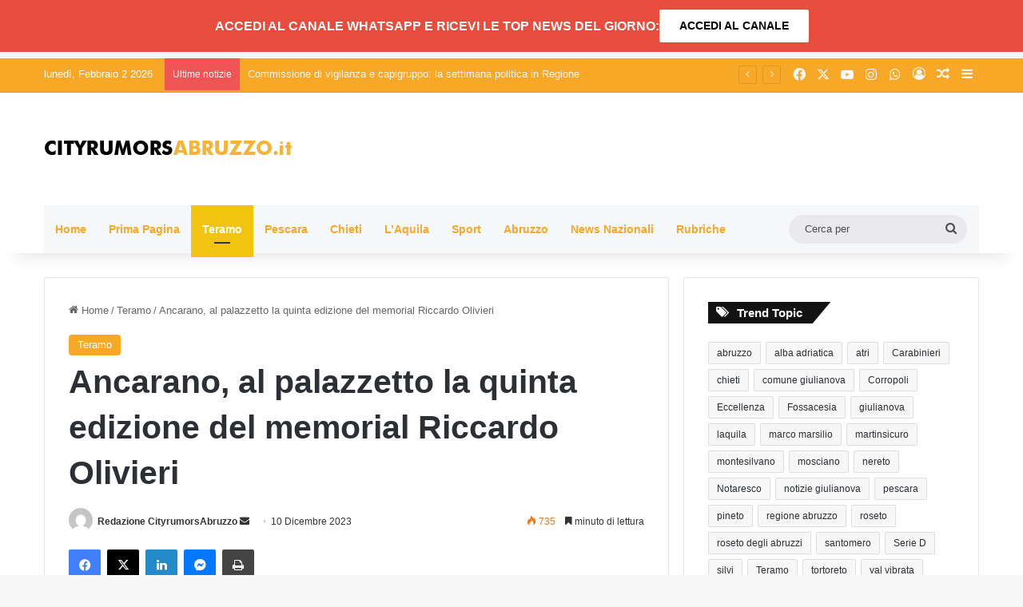

--- FILE ---
content_type: text/html; charset=UTF-8
request_url: https://www.cityrumorsabruzzo.it/teramo/ancarano-al-palazzetto-la-quinta-edizione-del-memorial-riccardo-olivieri.html
body_size: 25372
content:
<!DOCTYPE html>
<html lang="it-IT" class="" data-skin="light" prefix="og: https://ogp.me/ns#">
<head>
	<meta charset="UTF-8" />
	<link rel="profile" href="https://gmpg.org/xfn/11" />
	
<meta http-equiv='x-dns-prefetch-control' content='on'>
<link rel='dns-prefetch' href='//cdnjs.cloudflare.com' />
<link rel='dns-prefetch' href='//ajax.googleapis.com' />
<link rel='dns-prefetch' href='//fonts.googleapis.com' />
<link rel='dns-prefetch' href='//fonts.gstatic.com' />
<link rel='dns-prefetch' href='//s.gravatar.com' />
<link rel='dns-prefetch' href='//www.google-analytics.com' />

<!-- Ottimizzazione per i motori di ricerca di Rank Math - https://rankmath.com/ -->
<title>Ancarano, al palazzetto la quinta edizione del memorial Riccardo Olivieri - Notizie - NUOVO Cityrumors Abruzzo Notizie</title>
<meta name="description" content="L&#039;iniziativa, in programma dalle ore 9, oltre al ricordo del nostro caro amico Riccardo, infermiere, calciatore e figura impegnata nel sociale, scomparso nel"/>
<meta name="robots" content="follow, index, max-snippet:-1, max-video-preview:-1, max-image-preview:large"/>
<link rel="canonical" href="https://www.cityrumorsabruzzo.it/teramo/ancarano-al-palazzetto-la-quinta-edizione-del-memorial-riccardo-olivieri.html" />
<meta property="og:locale" content="it_IT" />
<meta property="og:type" content="article" />
<meta property="og:title" content="Ancarano, al palazzetto la quinta edizione del memorial Riccardo Olivieri - Notizie - NUOVO Cityrumors Abruzzo Notizie" />
<meta property="og:description" content="L&#039;iniziativa, in programma dalle ore 9, oltre al ricordo del nostro caro amico Riccardo, infermiere, calciatore e figura impegnata nel sociale, scomparso nel" />
<meta property="og:url" content="https://www.cityrumorsabruzzo.it/teramo/ancarano-al-palazzetto-la-quinta-edizione-del-memorial-riccardo-olivieri.html" />
<meta property="og:site_name" content="Cityrumors Abruzzo Notizie" />
<meta property="article:tag" content="ancarano" />
<meta property="article:tag" content="comune ancarano" />
<meta property="article:tag" content="memorial riccardo olivieri" />
<meta property="article:tag" content="santegidiese calcio" />
<meta property="article:section" content="Teramo" />
<meta property="og:updated_time" content="2023-12-10T10:36:37+01:00" />
<meta property="og:image" content="https://www.cityrumorsabruzzo.it/wp-content/uploads/2023/12/giornata-del-cuore-1.jpg" />
<meta property="og:image:secure_url" content="https://www.cityrumorsabruzzo.it/wp-content/uploads/2023/12/giornata-del-cuore-1.jpg" />
<meta property="og:image:width" content="1240" />
<meta property="og:image:height" content="631" />
<meta property="og:image:alt" content="ancarano" />
<meta property="og:image:type" content="image/jpeg" />
<meta property="article:published_time" content="2023-12-10T10:36:12+01:00" />
<meta property="article:modified_time" content="2023-12-10T10:36:37+01:00" />
<meta name="twitter:card" content="summary_large_image" />
<meta name="twitter:title" content="Ancarano, al palazzetto la quinta edizione del memorial Riccardo Olivieri - Notizie - NUOVO Cityrumors Abruzzo Notizie" />
<meta name="twitter:description" content="L&#039;iniziativa, in programma dalle ore 9, oltre al ricordo del nostro caro amico Riccardo, infermiere, calciatore e figura impegnata nel sociale, scomparso nel" />
<meta name="twitter:image" content="https://www.cityrumorsabruzzo.it/wp-content/uploads/2023/12/giornata-del-cuore-1.jpg" />
<meta name="twitter:label1" content="Scritto da" />
<meta name="twitter:data1" content="Redazione CityrumorsAbruzzo" />
<meta name="twitter:label2" content="Tempo di lettura" />
<meta name="twitter:data2" content="1 minuto" />
<script type="application/ld+json" class="rank-math-schema">{"@context":"https://schema.org","@graph":[{"@type":"Organization","@id":"https://www.cityrumorsabruzzo.it/#organization","name":"Cityrumors Abruzzo Notizie","url":"https://www.cityrumorsabruzzo.it","logo":{"@type":"ImageObject","@id":"https://www.cityrumorsabruzzo.it/#logo","url":"https://www.cityrumorsabruzzo.it/wp-content/uploads/2023/07/LOGO-CITY-1920X1080.jpg","contentUrl":"https://www.cityrumorsabruzzo.it/wp-content/uploads/2023/07/LOGO-CITY-1920X1080.jpg","caption":"Cityrumors Abruzzo Notizie","inLanguage":"it-IT","width":"1920","height":"1080"}},{"@type":"WebSite","@id":"https://www.cityrumorsabruzzo.it/#website","url":"https://www.cityrumorsabruzzo.it","name":"Cityrumors Abruzzo Notizie","publisher":{"@id":"https://www.cityrumorsabruzzo.it/#organization"},"inLanguage":"it-IT"},{"@type":"ImageObject","@id":"https://www.cityrumorsabruzzo.it/wp-content/uploads/2023/12/giornata-del-cuore-1.jpg","url":"https://www.cityrumorsabruzzo.it/wp-content/uploads/2023/12/giornata-del-cuore-1.jpg","width":"1240","height":"631","inLanguage":"it-IT"},{"@type":"WebPage","@id":"https://www.cityrumorsabruzzo.it/teramo/ancarano-al-palazzetto-la-quinta-edizione-del-memorial-riccardo-olivieri.html#webpage","url":"https://www.cityrumorsabruzzo.it/teramo/ancarano-al-palazzetto-la-quinta-edizione-del-memorial-riccardo-olivieri.html","name":"Ancarano, al palazzetto la quinta edizione del memorial Riccardo Olivieri - Notizie - NUOVO Cityrumors Abruzzo Notizie","datePublished":"2023-12-10T10:36:12+01:00","dateModified":"2023-12-10T10:36:37+01:00","isPartOf":{"@id":"https://www.cityrumorsabruzzo.it/#website"},"primaryImageOfPage":{"@id":"https://www.cityrumorsabruzzo.it/wp-content/uploads/2023/12/giornata-del-cuore-1.jpg"},"inLanguage":"it-IT"},{"@type":"Person","@id":"https://www.cityrumorsabruzzo.it/author/redazione","name":"Redazione CityrumorsAbruzzo","url":"https://www.cityrumorsabruzzo.it/author/redazione","image":{"@type":"ImageObject","@id":"https://secure.gravatar.com/avatar/d0ed13cab0e20ab16645cec74074d973daef0ce328a9a0f2712a96ef3cda022b?s=96&amp;d=mm&amp;r=g","url":"https://secure.gravatar.com/avatar/d0ed13cab0e20ab16645cec74074d973daef0ce328a9a0f2712a96ef3cda022b?s=96&amp;d=mm&amp;r=g","caption":"Redazione CityrumorsAbruzzo","inLanguage":"it-IT"},"worksFor":{"@id":"https://www.cityrumorsabruzzo.it/#organization"}},{"@type":"NewsArticle","headline":"Ancarano, al palazzetto la quinta edizione del memorial Riccardo Olivieri - Notizie - NUOVO Cityrumors","keywords":"ancarano","datePublished":"2023-12-10T10:36:12+01:00","dateModified":"2023-12-10T10:36:37+01:00","articleSection":"Teramo","author":{"@id":"https://www.cityrumorsabruzzo.it/author/redazione","name":"Redazione CityrumorsAbruzzo"},"publisher":{"@id":"https://www.cityrumorsabruzzo.it/#organization"},"description":"L&#039;iniziativa, in programma dalle ore 9, oltre al ricordo del nostro caro amico Riccardo, infermiere, calciatore e figura impegnata nel sociale, scomparso nel","name":"Ancarano, al palazzetto la quinta edizione del memorial Riccardo Olivieri - Notizie - NUOVO Cityrumors","@id":"https://www.cityrumorsabruzzo.it/teramo/ancarano-al-palazzetto-la-quinta-edizione-del-memorial-riccardo-olivieri.html#richSnippet","isPartOf":{"@id":"https://www.cityrumorsabruzzo.it/teramo/ancarano-al-palazzetto-la-quinta-edizione-del-memorial-riccardo-olivieri.html#webpage"},"image":{"@id":"https://www.cityrumorsabruzzo.it/wp-content/uploads/2023/12/giornata-del-cuore-1.jpg"},"inLanguage":"it-IT","mainEntityOfPage":{"@id":"https://www.cityrumorsabruzzo.it/teramo/ancarano-al-palazzetto-la-quinta-edizione-del-memorial-riccardo-olivieri.html#webpage"}}]}</script>
<!-- /Rank Math WordPress SEO plugin -->

<link rel='dns-prefetch' href='//www.cityrumorsabruzzo.it' />
<link rel='dns-prefetch' href='//www.googletagmanager.com' />
<link rel="alternate" type="application/rss+xml" title="NUOVO Cityrumors Abruzzo Notizie &raquo; Feed" href="https://www.cityrumorsabruzzo.it/feed" />

		<style type="text/css">
			:root{				
			--tie-preset-gradient-1: linear-gradient(135deg, rgba(6, 147, 227, 1) 0%, rgb(155, 81, 224) 100%);
			--tie-preset-gradient-2: linear-gradient(135deg, rgb(122, 220, 180) 0%, rgb(0, 208, 130) 100%);
			--tie-preset-gradient-3: linear-gradient(135deg, rgba(252, 185, 0, 1) 0%, rgba(255, 105, 0, 1) 100%);
			--tie-preset-gradient-4: linear-gradient(135deg, rgba(255, 105, 0, 1) 0%, rgb(207, 46, 46) 100%);
			--tie-preset-gradient-5: linear-gradient(135deg, rgb(238, 238, 238) 0%, rgb(169, 184, 195) 100%);
			--tie-preset-gradient-6: linear-gradient(135deg, rgb(74, 234, 220) 0%, rgb(151, 120, 209) 20%, rgb(207, 42, 186) 40%, rgb(238, 44, 130) 60%, rgb(251, 105, 98) 80%, rgb(254, 248, 76) 100%);
			--tie-preset-gradient-7: linear-gradient(135deg, rgb(255, 206, 236) 0%, rgb(152, 150, 240) 100%);
			--tie-preset-gradient-8: linear-gradient(135deg, rgb(254, 205, 165) 0%, rgb(254, 45, 45) 50%, rgb(107, 0, 62) 100%);
			--tie-preset-gradient-9: linear-gradient(135deg, rgb(255, 203, 112) 0%, rgb(199, 81, 192) 50%, rgb(65, 88, 208) 100%);
			--tie-preset-gradient-10: linear-gradient(135deg, rgb(255, 245, 203) 0%, rgb(182, 227, 212) 50%, rgb(51, 167, 181) 100%);
			--tie-preset-gradient-11: linear-gradient(135deg, rgb(202, 248, 128) 0%, rgb(113, 206, 126) 100%);
			--tie-preset-gradient-12: linear-gradient(135deg, rgb(2, 3, 129) 0%, rgb(40, 116, 252) 100%);
			--tie-preset-gradient-13: linear-gradient(135deg, #4D34FA, #ad34fa);
			--tie-preset-gradient-14: linear-gradient(135deg, #0057FF, #31B5FF);
			--tie-preset-gradient-15: linear-gradient(135deg, #FF007A, #FF81BD);
			--tie-preset-gradient-16: linear-gradient(135deg, #14111E, #4B4462);
			--tie-preset-gradient-17: linear-gradient(135deg, #F32758, #FFC581);

			
					--main-nav-background: #FFFFFF;
					--main-nav-secondry-background: rgba(0,0,0,0.03);
					--main-nav-primary-color: #0088ff;
					--main-nav-contrast-primary-color: #FFFFFF;
					--main-nav-text-color: #2c2f34;
					--main-nav-secondry-text-color: rgba(0,0,0,0.5);
					--main-nav-main-border-color: rgba(0,0,0,0.1);
					--main-nav-secondry-border-color: rgba(0,0,0,0.08);
				
			}
		</style>
	<link rel="alternate" title="oEmbed (JSON)" type="application/json+oembed" href="https://www.cityrumorsabruzzo.it/wp-json/oembed/1.0/embed?url=https%3A%2F%2Fwww.cityrumorsabruzzo.it%2Fteramo%2Fancarano-al-palazzetto-la-quinta-edizione-del-memorial-riccardo-olivieri.html" />
<link rel="alternate" title="oEmbed (XML)" type="text/xml+oembed" href="https://www.cityrumorsabruzzo.it/wp-json/oembed/1.0/embed?url=https%3A%2F%2Fwww.cityrumorsabruzzo.it%2Fteramo%2Fancarano-al-palazzetto-la-quinta-edizione-del-memorial-riccardo-olivieri.html&#038;format=xml" />
<meta name="viewport" content="width=device-width, initial-scale=1.0" /><style id='wp-img-auto-sizes-contain-inline-css' type='text/css'>
img:is([sizes=auto i],[sizes^="auto," i]){contain-intrinsic-size:3000px 1500px}
/*# sourceURL=wp-img-auto-sizes-contain-inline-css */
</style>
<style id='wp-emoji-styles-inline-css' type='text/css'>

	img.wp-smiley, img.emoji {
		display: inline !important;
		border: none !important;
		box-shadow: none !important;
		height: 1em !important;
		width: 1em !important;
		margin: 0 0.07em !important;
		vertical-align: -0.1em !important;
		background: none !important;
		padding: 0 !important;
	}
/*# sourceURL=wp-emoji-styles-inline-css */
</style>
<link rel='stylesheet' id='tie-css-base-css' href='https://www.cityrumorsabruzzo.it/wp-content/themes/jannah/assets/css/base.min.css?ver=7.0.3' type='text/css' media='all' />
<link rel='stylesheet' id='tie-css-styles-css' href='https://www.cityrumorsabruzzo.it/wp-content/themes/jannah/assets/css/style.min.css?ver=7.0.3' type='text/css' media='all' />
<link rel='stylesheet' id='tie-css-widgets-css' href='https://www.cityrumorsabruzzo.it/wp-content/themes/jannah/assets/css/widgets.min.css?ver=7.0.3' type='text/css' media='all' />
<link rel='stylesheet' id='tie-css-helpers-css' href='https://www.cityrumorsabruzzo.it/wp-content/themes/jannah/assets/css/helpers.min.css?ver=7.0.3' type='text/css' media='all' />
<link rel='stylesheet' id='tie-fontawesome5-css' href='https://www.cityrumorsabruzzo.it/wp-content/themes/jannah/assets/css/fontawesome.css?ver=7.0.3' type='text/css' media='all' />
<link rel='stylesheet' id='tie-css-ilightbox-css' href='https://www.cityrumorsabruzzo.it/wp-content/themes/jannah/assets/ilightbox/dark-skin/skin.css?ver=7.0.3' type='text/css' media='all' />
<link rel='stylesheet' id='tie-css-shortcodes-css' href='https://www.cityrumorsabruzzo.it/wp-content/themes/jannah/assets/css/plugins/shortcodes.min.css?ver=7.0.3' type='text/css' media='all' />
<link rel='stylesheet' id='tie-css-single-css' href='https://www.cityrumorsabruzzo.it/wp-content/themes/jannah/assets/css/single.min.css?ver=7.0.3' type='text/css' media='all' />
<link rel='stylesheet' id='tie-css-print-css' href='https://www.cityrumorsabruzzo.it/wp-content/themes/jannah/assets/css/print.css?ver=7.0.3' type='text/css' media='print' />
<link rel='stylesheet' id='taqyeem-styles-css' href='https://www.cityrumorsabruzzo.it/wp-content/themes/jannah/assets/css/plugins/taqyeem.min.css?ver=7.0.3' type='text/css' media='all' />
<style id='taqyeem-styles-inline-css' type='text/css'>
#the-post .entry-content,#the-post .entry-content p{font-size: 16px;}:root:root{--brand-color: #f8a827;--dark-brand-color: #c67600;--bright-color: #FFFFFF;--base-color: #2c2f34;}#reading-position-indicator{box-shadow: 0 0 10px rgba( 248,168,39,0.7);}:root:root{--brand-color: #f8a827;--dark-brand-color: #c67600;--bright-color: #FFFFFF;--base-color: #2c2f34;}#reading-position-indicator{box-shadow: 0 0 10px rgba( 248,168,39,0.7);}#header-notification-bar{background: #e74c3c;}#header-notification-bar{--tie-buttons-color: #FFFFFF;--tie-buttons-border-color: #FFFFFF;--tie-buttons-hover-color: #e1e1e1;--tie-buttons-hover-text: #000000;}#header-notification-bar{--tie-buttons-text: #000000;}#top-nav,#top-nav .sub-menu,#top-nav .comp-sub-menu,#top-nav .ticker-content,#top-nav .ticker-swipe,.top-nav-boxed #top-nav .topbar-wrapper,.top-nav-dark .top-menu ul,#autocomplete-suggestions.search-in-top-nav{background-color : #f8a827;}#top-nav *,#autocomplete-suggestions.search-in-top-nav{border-color: rgba( #FFFFFF,0.08);}#top-nav .icon-basecloud-bg:after{color: #f8a827;}#top-nav a:not(:hover),#top-nav input,#top-nav #search-submit,#top-nav .fa-spinner,#top-nav .dropdown-social-icons li a span,#top-nav .components > li .social-link:not(:hover) span,#autocomplete-suggestions.search-in-top-nav a{color: #f6f7f9;}#top-nav input::-moz-placeholder{color: #f6f7f9;}#top-nav input:-moz-placeholder{color: #f6f7f9;}#top-nav input:-ms-input-placeholder{color: #f6f7f9;}#top-nav input::-webkit-input-placeholder{color: #f6f7f9;}#top-nav,.search-in-top-nav{--tie-buttons-color: #ffffff;--tie-buttons-border-color: #ffffff;--tie-buttons-text: #000000;--tie-buttons-hover-color: #e1e1e1;}#top-nav a:hover,#top-nav .menu li:hover > a,#top-nav .menu > .tie-current-menu > a,#top-nav .components > li:hover > a,#top-nav .components #search-submit:hover,#autocomplete-suggestions.search-in-top-nav .post-title a:hover{color: #ffffff;}#top-nav,#top-nav .comp-sub-menu,#top-nav .tie-weather-widget{color: #ffffff;}#autocomplete-suggestions.search-in-top-nav .post-meta,#autocomplete-suggestions.search-in-top-nav .post-meta a:not(:hover){color: rgba( 255,255,255,0.7 );}#top-nav .weather-icon .icon-cloud,#top-nav .weather-icon .icon-basecloud-bg,#top-nav .weather-icon .icon-cloud-behind{color: #ffffff !important;}#main-nav .main-menu-wrapper,#main-nav .menu-sub-content,#main-nav .comp-sub-menu,#main-nav ul.cats-vertical li a.is-active,#main-nav ul.cats-vertical li a:hover,#autocomplete-suggestions.search-in-main-nav{background-color: #f6f7f9;}#main-nav{border-width: 0;}#theme-header #main-nav:not(.fixed-nav){bottom: 0;}#main-nav .icon-basecloud-bg:after{color: #f6f7f9;}#autocomplete-suggestions.search-in-main-nav{border-color: rgba(0,0,0,0.07);}.main-nav-boxed #main-nav .main-menu-wrapper{border-width: 0;}#main-nav a:not(:hover),#main-nav a.social-link:not(:hover) span,#main-nav .dropdown-social-icons li a span,#autocomplete-suggestions.search-in-main-nav a{color: #f8a827;}.main-nav,.search-in-main-nav{--main-nav-primary-color: #f1c40f;--tie-buttons-color: #f1c40f;--tie-buttons-border-color: #f1c40f;--tie-buttons-text: #FFFFFF;--tie-buttons-hover-color: #d3a600;}#main-nav .mega-links-head:after,#main-nav .cats-horizontal a.is-active,#main-nav .cats-horizontal a:hover,#main-nav .spinner > div{background-color: #f1c40f;}#main-nav .menu ul li:hover > a,#main-nav .menu ul li.current-menu-item:not(.mega-link-column) > a,#main-nav .components a:hover,#main-nav .components > li:hover > a,#main-nav #search-submit:hover,#main-nav .cats-vertical a.is-active,#main-nav .cats-vertical a:hover,#main-nav .mega-menu .post-meta a:hover,#main-nav .mega-menu .post-box-title a:hover,#autocomplete-suggestions.search-in-main-nav a:hover,#main-nav .spinner-circle:after{color: #f1c40f;}#main-nav .menu > li.tie-current-menu > a,#main-nav .menu > li:hover > a,.theme-header #main-nav .mega-menu .cats-horizontal a.is-active,.theme-header #main-nav .mega-menu .cats-horizontal a:hover{color: #FFFFFF;}#main-nav .menu > li.tie-current-menu > a:before,#main-nav .menu > li:hover > a:before{border-top-color: #FFFFFF;}#main-nav,#main-nav input,#main-nav #search-submit,#main-nav .fa-spinner,#main-nav .comp-sub-menu,#main-nav .tie-weather-widget{color: #4b4f56;}#main-nav input::-moz-placeholder{color: #4b4f56;}#main-nav input:-moz-placeholder{color: #4b4f56;}#main-nav input:-ms-input-placeholder{color: #4b4f56;}#main-nav input::-webkit-input-placeholder{color: #4b4f56;}#main-nav .mega-menu .post-meta,#main-nav .mega-menu .post-meta a,#autocomplete-suggestions.search-in-main-nav .post-meta{color: rgba(75,79,86,0.6);}#main-nav .weather-icon .icon-cloud,#main-nav .weather-icon .icon-basecloud-bg,#main-nav .weather-icon .icon-cloud-behind{color: #4b4f56 !important;}#footer{background-color: #f6f7f9;}#site-info{background-color: #ffffff;}#footer .posts-list-counter .posts-list-items li.widget-post-list:before{border-color: #f6f7f9;}#footer .timeline-widget a .date:before{border-color: rgba(246,247,249,0.8);}#footer .footer-boxed-widget-area,#footer textarea,#footer input:not([type=submit]),#footer select,#footer code,#footer kbd,#footer pre,#footer samp,#footer .show-more-button,#footer .slider-links .tie-slider-nav span,#footer #wp-calendar,#footer #wp-calendar tbody td,#footer #wp-calendar thead th,#footer .widget.buddypress .item-options a{border-color: rgba(0,0,0,0.1);}#footer .social-statistics-widget .white-bg li.social-icons-item a,#footer .widget_tag_cloud .tagcloud a,#footer .latest-tweets-widget .slider-links .tie-slider-nav span,#footer .widget_layered_nav_filters a{border-color: rgba(0,0,0,0.1);}#footer .social-statistics-widget .white-bg li:before{background: rgba(0,0,0,0.1);}.site-footer #wp-calendar tbody td{background: rgba(0,0,0,0.02);}#footer .white-bg .social-icons-item a span.followers span,#footer .circle-three-cols .social-icons-item a .followers-num,#footer .circle-three-cols .social-icons-item a .followers-name{color: rgba(0,0,0,0.8);}#footer .timeline-widget ul:before,#footer .timeline-widget a:not(:hover) .date:before{background-color: #d8d9db;}#footer .widget-title,#footer .widget-title a:not(:hover){color: #f8a827;}#footer,#footer textarea,#footer input:not([type='submit']),#footer select,#footer #wp-calendar tbody,#footer .tie-slider-nav li span:not(:hover),#footer .widget_categories li a:before,#footer .widget_product_categories li a:before,#footer .widget_layered_nav li a:before,#footer .widget_archive li a:before,#footer .widget_nav_menu li a:before,#footer .widget_meta li a:before,#footer .widget_pages li a:before,#footer .widget_recent_entries li a:before,#footer .widget_display_forums li a:before,#footer .widget_display_views li a:before,#footer .widget_rss li a:before,#footer .widget_display_stats dt:before,#footer .subscribe-widget-content h3,#footer .about-author .social-icons a:not(:hover) span{color: #1d2129;}#footer post-widget-body .meta-item,#footer .post-meta,#footer .stream-title,#footer.dark-skin .timeline-widget .date,#footer .wp-caption .wp-caption-text,#footer .rss-date{color: rgba(29,33,41,0.7);}#footer input::-moz-placeholder{color: #1d2129;}#footer input:-moz-placeholder{color: #1d2129;}#footer input:-ms-input-placeholder{color: #1d2129;}#footer input::-webkit-input-placeholder{color: #1d2129;}.site-footer.dark-skin a:not(:hover){color: #f8a827;}.site-footer.dark-skin a:hover,#footer .stars-rating-active,#footer .twitter-icon-wrap span,.block-head-4.magazine2 #footer .tabs li a{color: #f8a827;}#footer .circle_bar{stroke: #f8a827;}#footer .widget.buddypress .item-options a.selected,#footer .widget.buddypress .item-options a.loading,#footer .tie-slider-nav span:hover,.block-head-4.magazine2 #footer .tabs{border-color: #f8a827;}.magazine2:not(.block-head-4) #footer .tabs a:hover,.magazine2:not(.block-head-4) #footer .tabs .active a,.magazine1 #footer .tabs a:hover,.magazine1 #footer .tabs .active a,.block-head-4.magazine2 #footer .tabs.tabs .active a,.block-head-4.magazine2 #footer .tabs > .active a:before,.block-head-4.magazine2 #footer .tabs > li.active:nth-child(n) a:after,#footer .digital-rating-static,#footer .timeline-widget li a:hover .date:before,#footer #wp-calendar #today,#footer .posts-list-counter .posts-list-items li.widget-post-list:before,#footer .cat-counter span,#footer.dark-skin .the-global-title:after,#footer .button,#footer [type='submit'],#footer .spinner > div,#footer .widget.buddypress .item-options a.selected,#footer .widget.buddypress .item-options a.loading,#footer .tie-slider-nav span:hover,#footer .fullwidth-area .tagcloud a:hover{background-color: #f8a827;color: #FFFFFF;}.block-head-4.magazine2 #footer .tabs li a:hover{color: #da8a09;}.block-head-4.magazine2 #footer .tabs.tabs .active a:hover,#footer .widget.buddypress .item-options a.selected,#footer .widget.buddypress .item-options a.loading,#footer .tie-slider-nav span:hover{color: #FFFFFF !important;}#footer .button:hover,#footer [type='submit']:hover{background-color: #da8a09;color: #FFFFFF;}#site-info,#site-info ul.social-icons li a:not(:hover) span{color: #1d2129;}#footer .site-info a:not(:hover){color: #1d2129;}#tie-popup-adblock .container-wrapper{background-color: rgba(10,10,10,0.84) !important;color: #FFFFFF;}#tie-popup-adblock .container-wrapper .tie-btn-close:before{color: #FFFFFF;}.tie-cat-2,.tie-cat-item-2 > span{background-color:#e67e22 !important;color:#FFFFFF !important;}.tie-cat-2:after{border-top-color:#e67e22 !important;}.tie-cat-2:hover{background-color:#c86004 !important;}.tie-cat-2:hover:after{border-top-color:#c86004 !important;}.tie-cat-11,.tie-cat-item-11 > span{background-color:#2ecc71 !important;color:#FFFFFF !important;}.tie-cat-11:after{border-top-color:#2ecc71 !important;}.tie-cat-11:hover{background-color:#10ae53 !important;}.tie-cat-11:hover:after{border-top-color:#10ae53 !important;}.tie-cat-15,.tie-cat-item-15 > span{background-color:#9b59b6 !important;color:#FFFFFF !important;}.tie-cat-15:after{border-top-color:#9b59b6 !important;}.tie-cat-15:hover{background-color:#7d3b98 !important;}.tie-cat-15:hover:after{border-top-color:#7d3b98 !important;}.tie-cat-16,.tie-cat-item-16 > span{background-color:#34495e !important;color:#FFFFFF !important;}.tie-cat-16:after{border-top-color:#34495e !important;}.tie-cat-16:hover{background-color:#162b40 !important;}.tie-cat-16:hover:after{border-top-color:#162b40 !important;}.tie-cat-17,.tie-cat-item-17 > span{background-color:#795548 !important;color:#FFFFFF !important;}.tie-cat-17:after{border-top-color:#795548 !important;}.tie-cat-17:hover{background-color:#5b372a !important;}.tie-cat-17:hover:after{border-top-color:#5b372a !important;}.tie-cat-19,.tie-cat-item-19 > span{background-color:#4CAF50 !important;color:#FFFFFF !important;}.tie-cat-19:after{border-top-color:#4CAF50 !important;}.tie-cat-19:hover{background-color:#2e9132 !important;}.tie-cat-19:hover:after{border-top-color:#2e9132 !important;}.tie-insta-header {margin-bottom: 15px;}.tie-insta-avatar a {width: 70px;height: 70px;display: block;position: relative;float: left;margin-right: 15px;margin-bottom: 15px;}.tie-insta-avatar a:before {content: "";position: absolute;width: calc(100% + 6px);height: calc(100% + 6px);left: -3px;top: -3px;border-radius: 50%;background: #d6249f;background: radial-gradient(circle at 30% 107%,#fdf497 0%,#fdf497 5%,#fd5949 45%,#d6249f 60%,#285AEB 90%);}.tie-insta-avatar a:after {position: absolute;content: "";width: calc(100% + 3px);height: calc(100% + 3px);left: -2px;top: -2px;border-radius: 50%;background: #fff;}.dark-skin .tie-insta-avatar a:after {background: #27292d;}.tie-insta-avatar img {border-radius: 50%;position: relative;z-index: 2;transition: all 0.25s;}.tie-insta-avatar img:hover {box-shadow: 0px 0px 15px 0 #6b54c6;}.tie-insta-info {font-size: 1.3em;font-weight: bold;margin-bottom: 5px;}.banner-visible-desktop {display: block;margin-bottom: 8px;}.banner-visible-phone {display: none;}@media (max-width: 991px){#header-notification-bar .container {padding-top: 1px;padding-bottom: 1px;gap: 1px;}.button,[type="submit"],.generic-button a,.generic-button button { width: auto; padding: 5px 5px;margin: 5px;}}@media only screen and (max-width: 768px) and (min-width: 0px){.banner-visible-desktop {display: none;}.banner-visible-phone {display: block;margin-bottom: 5px;}.div-gpt-ad-1759334217730-0 .img_ad {width:320px!important;height:50px!important;}}
/*# sourceURL=taqyeem-styles-inline-css */
</style>
<script type="text/javascript" src="https://www.cityrumorsabruzzo.it/wp-includes/js/jquery/jquery.min.js?ver=3.7.1" id="jquery-core-js"></script>
<script type="text/javascript" src="https://www.cityrumorsabruzzo.it/wp-includes/js/jquery/jquery-migrate.min.js?ver=3.4.1" id="jquery-migrate-js"></script>

<!-- Snippet del tag Google (gtag.js) aggiunto da Site Kit -->
<!-- Snippet Google Analytics aggiunto da Site Kit -->
<script type="text/javascript" src="https://www.googletagmanager.com/gtag/js?id=GT-WV3WPHD" id="google_gtagjs-js" async></script>
<script type="text/javascript" id="google_gtagjs-js-after">
/* <![CDATA[ */
window.dataLayer = window.dataLayer || [];function gtag(){dataLayer.push(arguments);}
gtag("set","linker",{"domains":["www.cityrumorsabruzzo.it"]});
gtag("js", new Date());
gtag("set", "developer_id.dZTNiMT", true);
gtag("config", "GT-WV3WPHD");
//# sourceURL=google_gtagjs-js-after
/* ]]> */
</script>
<link rel="https://api.w.org/" href="https://www.cityrumorsabruzzo.it/wp-json/" /><link rel="alternate" title="JSON" type="application/json" href="https://www.cityrumorsabruzzo.it/wp-json/wp/v2/posts/93236" /><link rel="EditURI" type="application/rsd+xml" title="RSD" href="https://www.cityrumorsabruzzo.it/xmlrpc.php?rsd" />
<meta name="generator" content="WordPress 6.9" />
<link rel='shortlink' href='https://www.cityrumorsabruzzo.it/?p=93236' />
<meta name="generator" content="Site Kit by Google 1.171.0" /><script type='text/javascript'>
/* <![CDATA[ */
var taqyeem = {"ajaxurl":"https://www.cityrumorsabruzzo.it/wp-admin/admin-ajax.php" , "your_rating":"Your Rating:"};
/* ]]> */
</script>

<meta http-equiv="X-UA-Compatible" content="IE=edge"><script async src="https://securepubads.g.doubleclick.net/tag/js/gpt.js" crossorigin="anonymous"></script>
<script>
window.googletag = window.googletag || {cmd: []};
googletag.cmd.push(function() {
googletag.defineSlot('/1085608/ABRUZZO-300X250-0', [300, 250], 'div-gpt-ad-1513702244367-0').addService(googletag.pubads());
googletag.defineSlot('/1085608/ABRUZZO-300X250-1', [300, 250], 'div-gpt-ad-1613633758423-0').addService(googletag.pubads());
googletag.defineSlot('/1085608/ABRUZZO-300X250-2', [300, 250], 'div-gpt-ad-1613633882996-0').addService(googletag.pubads());
googletag.defineSlot('/1085608/ABRUZZO-300X250-3', [300, 250], 'div-gpt-ad-1613634060553-0').addService(googletag.pubads());
googletag.defineSlot('/1085608/ABRUZZO-300X250-HOME-CAT-DESK-MOB-1', [300, 250], 'div-gpt-ad-1643047542276-0').addService(googletag.pubads());
googletag.defineSlot('/1085608/ABRUZZO-300X250-HOME-CAT-DESK-MOB-2', [300, 250], 'div-gpt-ad-1643047808804-0').addService(googletag.pubads());
googletag.defineSlot('/1085608/ABRUZZO-300X250-HOME-CAT-DESK-MOB-3', [300, 250], 'div-gpt-ad-1643047879543-0').addService(googletag.pubads());
googletag.defineSlot('/1085608/ABRUZZO-300X250-HOME-CAT-DESK-MOB-4', [300, 250], 'div-gpt-ad-1643047946711-0').addService(googletag.pubads());
googletag.defineSlot('/1085608/ABRUZZO-300X250-HOME-CAT-DESK-MOB-5', [300, 250], 'div-gpt-ad-1643048028303-0').addService(googletag.pubads());
googletag.defineSlot('/1085608/ABRUZZO-DESK-EXC-1164X80', [1164, 80], 'div-gpt-ad-1646740984008-0').addService(googletag.pubads());
googletag.defineSlot('/1085608/ABRUZZO-MOB-EXC-320X50', [320, 50], 'div-gpt-ad-1646741086284-0').addService(googletag.pubads());
googletag.defineSlot('/1085608/ABRUZZO-HEADER-NEW-320X250-01', [320, 50], 'div-gpt-ad-1654015439687-0').addService(googletag.pubads());
googletag.defineSlot('/1085608/ABRUZZO-HEADER-NEW-1116X120-01', [1116, 120], 'div-gpt-ad-1654016097447-0').addService(googletag.pubads());
googletag.defineSlot('/1085608/ABRUZZO-HEADER-NEW-1116X120-02', [1116, 120], 'div-gpt-ad-1659013519125-0').addService(googletag.pubads());
googletag.defineSlot('/1085608/ABRUZZO-HEADER-NEW-320X50-02', [320, 50], 'div-gpt-ad-1659013605219-0').addService(googletag.pubads());
googletag.defineSlot('/1085608/ABRUZZO-HEADER-NEW-1116X120-03', [1116, 120], 'div-gpt-ad-1659961426095-0').addService(googletag.pubads());
googletag.defineSlot('/1085608/ABRUZZO-HEADER-NEW-320X50-03', [320, 50], 'div-gpt-ad-1659961826659-0').addService(googletag.pubads());
googletag.defineSlot('/1085608/ABRUZZO-HEADER-NEW-320X50-04', [320, 50], 'div-gpt-ad-1687266416325-0').addService(googletag.pubads());
googletag.defineSlot('/1085608/ABRUZZO-HEADER-NEW-1116X120-04', [1116, 120], 'div-gpt-ad-1687266446277-0').addService(googletag.pubads());
googletag.defineSlot('/1085608/ABRUZZO-320x100', [320, 100], 'div-gpt-ad-1646997165982-0').addService(googletag.pubads());
googletag.defineSlot('/1085608/ABRUZZO-728X90', [728, 90], 'div-gpt-ad-1634895279638-0').addService(googletag.pubads());
googletag.defineSlot('/1085608/ABRUZZO-300X250-MOB-INIZIO-ARTICOLO', [300, 250], 'div-gpt-ad-1647278625133-0').addService(googletag.pubads());
googletag.defineSlot('/1085608/ABRUZZO-SOTTO-FOTO-650X120', [650, 120], 'div-gpt-ad-1759334217730-0').addService(googletag.pubads());
googletag.defineSlot('/1085608/ABRUZZO-SOTTO-FOTO-MOB-320X120', [320, 50], 'div-gpt-ad-1760431092598-0').addService(googletag.pubads());

//googletag.defineSlot('/1085608/ABRUZZO-300X250-4', [300, 250], 'div-gpt-ad-1613634485923-0').addService(googletag.pubads());
//googletag.defineSlot('/1085608/ABRUZZO-300X250-5', [300, 250], 'div-gpt-ad-1613634689688-0').addService(googletag.pubads());
//googletag.defineSlot('/1085608/ABRUZZO-300X250-HOME-CAT-DESK-MOB-6', [300, 250], 'div-gpt-ad-1643048094258-0').addService(googletag.pubads());
//googletag.defineSlot('/1085608/ABRUZZO-300X250-HOME-CAT-DESK-MOB-7', [300, 250], 'div-gpt-ad-1643048160707-0').addService(googletag.pubads());
//googletag.defineSlot('/1085608/ABRUZZO-300X250-HOME-CAT-DESK-MOB-8', [300, 250], 'div-gpt-ad-1643048216410-0').addService(googletag.pubads());
//googletag.defineSlot('/1085608/ABRUZZO-300X250-HOME-CAT-DESK-MOB-9', [300, 250], 'div-gpt-ad-1643048275227-0').addService(googletag.pubads());
//googletag.defineSlot('/1085608/ABRUZZO-300X250-6', [300, 250], 'div-gpt-ad-1613634909814-0').addService(googletag.pubads());
//googletag.defineSlot('/1085608/ABRUZZO-300X250-7', [300, 250], 'div-gpt-ad-1613635068424-0').addService(googletag.pubads());
//googletag.defineSlot('/1085608/ABRUZZO-300X250-8', [300, 250], 'div-gpt-ad-1613635142891-0').addService(googletag.pubads());
//googletag.defineSlot('/1085608/ABRUZZO-300X250-9', [300, 250], 'div-gpt-ad-1613635837634-0').addService(googletag.pubads());
//googletag.defineSlot('/1085608/ABRUZZO-SKIN-FOOTER-MOB-320X50', [320, 50], 'div-gpt-ad-1635238060227-0').addService(googletag.pubads());
//googletag.defineSlot('/1085608/ABRUZZO-SKIN-150X600-SX', [150, 600], 'div-gpt-ad-1651499629683-0').addService(googletag.pubads());
//googletag.defineSlot('/1085608/ABRUZZO-SKIN-150X600-DX', [150, 600], 'div-gpt-ad-1651499667977-0').addService(googletag.pubads());
googletag.pubads().enableSingleRequest();
googletag.pubads().collapseEmptyDivs();
googletag.enableServices();
});
</script>



<!-- SCRIPT CMP PROJECT ADV -->
<!-- TCF stub -->
<script type="text/javascript">
!function(){"use strict";var t,e,o=(t=function(t){function e(t){return(e="function"==typeof Symbol&&"symbol"==typeof Symbol.iterator?function(t){return typeof t}:function(t){return t&&"function"==typeof Symbol&&t.constructor===Symbol&&t!==Symbol.prototype?"symbol":typeof t})(t)}t.exports=function(){for(var t,o,n=[],r=window,a=r;a;){try{if(a.frames.__tcfapiLocator){t=a;break}}catch(t){}if(a===r.top)break;a=a.parent}t||(function t(){var e=r.document,o=!!r.frames.__tcfapiLocator;if(!o)if(e.body){var n=e.createElement("iframe");n.style.cssText="display:none",n.name="__tcfapiLocator",e.body.appendChild(n)}else setTimeout(t,5);return!o}(),r.__tcfapi=function(){for(var t=arguments.length,e=new Array(t),r=0;r<t;r++)e[r]=arguments[r];if(!e.length)return n;"setGdprApplies"===e[0]?e.length>3&&2===parseInt(e[1],10)&&"boolean"==typeof e[3]&&(o=e[3],"function"==typeof e[2]&&e[2]("set",!0)):"ping"===e[0]?"function"==typeof e[2]&&e[2]({gdprApplies:o,cmpLoaded:!1,cmpStatus:"stub"}):n.push(e)},r.addEventListener("message",(function(t){var o="string"==typeof t.data,n={};if(o)try{n=JSON.parse(t.data)}catch(t){}else n=t.data;var r="object"===e(n)&&null!==n?n.__tcfapiCall:null;r&&window.__tcfapi(r.command,r.version,(function(e,n){var a={__tcfapiReturn:{returnValue:e,success:n,callId:r.callId}};t&&t.source&&t.source.postMessage&&t.source.postMessage(o?JSON.stringify(a):a,"*")}),r.parameter)}),!1))}},t(e={exports:{}}),e.exports);o()}();
</script>


<!-- Default Consent Mode config -->
<script>
    window.dataLayer = window.dataLayer || [];
    function gtag(){dataLayer.push(arguments);}
    gtag('consent', 'default', {
        'ad_storage': 'granted',
        'analytics_storage': 'granted',
        'functionality_storage': 'granted',
        'personalization_storage': 'granted',
        'security_storage': 'granted',
        'ad_user_data': 'granted',
        'ad_personalization': 'granted',
        'wait_for_update': 1500
    });
    gtag('consent', 'default', {
        'region': ['AT', 'BE', 'BG', 'HR', 'CY', 'CZ', 'DK', 'EE', 'FI', 'FR', 'DE', 'GR', 'HU', 'IS', 'IE', 'IT', 'LV', 'LI', 'LT', 'LU', 'MT', 'NL', 'NO', 'PL', 'PT', 'RO', 'SK', 'SI', 'ES', 'SE', 'GB', 'CH'],
        'ad_storage': 'denied',
        'analytics_storage': 'denied',
        'functionality_storage': 'denied',
        'personalization_storage': 'denied',
        'security_storage': 'denied',
        'ad_user_data': 'denied',
        'ad_personalization': 'denied',
        'wait_for_update': 1500
    });
    gtag('set', 'ads_data_redaction', true);
    gtag('set', 'url_passthrough', false);
    (function(){
        const s={adStorage:{storageName:"ad_storage",serialNumber:0},analyticsStorage:{storageName:"analytics_storage",serialNumber:1},functionalityStorage:{storageName:"functionality_storage",serialNumber:2},personalizationStorage:{storageName:"personalization_storage",serialNumber:3},securityStorage:{storageName:"security_storage",serialNumber:4},adUserData:{storageName:"ad_user_data",serialNumber:5},adPersonalization:{storageName:"ad_personalization",serialNumber:6}};let c=localStorage.getItem("__lxG__consent__v2");if(c){c=JSON.parse(c);if(c&&c.cls_val)c=c.cls_val;if(c)c=c.split("|");if(c&&c.length&&typeof c[14]!==undefined){c=c[14].split("").map(e=>e-0);if(c.length){let t={};Object.values(s).sort((e,t)=>e.serialNumber-t.serialNumber).forEach(e=>{t[e.storageName]=c[e.serialNumber]?"granted":"denied"});gtag("consent","update",t)}}}
        if(Math.random() < 0.05) {if (window.dataLayer && (window.dataLayer.some(e => e[0] === 'js' && e[1] instanceof Date) || window.dataLayer.some(e => e['event'] === 'gtm.js' && e['gtm.start'] == true ))) {document.head.appendChild(document.createElement('img')).src = "//clickiocdn.com/utr/gtag/?sid=241527";}}
    })();
</script>

<!-- Clickio Consent Main tag -->
<script async type="text/javascript" src="//clickiocmp.com/t/consent_241527.js"></script>

<script src="//d27gtglsu4f4y2.cloudfront.net/prebid_hb_449_319.js" async></script>

<!-- FINE SCRIPT CMP PROJECT ADV -->

<link rel="icon" href="https://www.cityrumorsabruzzo.it/wp-content/uploads/2023/07/cropped-512-icon-city-32x32.png" sizes="32x32" />
<link rel="icon" href="https://www.cityrumorsabruzzo.it/wp-content/uploads/2023/07/cropped-512-icon-city-192x192.png" sizes="192x192" />
<link rel="apple-touch-icon" href="https://www.cityrumorsabruzzo.it/wp-content/uploads/2023/07/cropped-512-icon-city-180x180.png" />
<meta name="msapplication-TileImage" content="https://www.cityrumorsabruzzo.it/wp-content/uploads/2023/07/cropped-512-icon-city-270x270.png" />

<style id='global-styles-inline-css' type='text/css'>
:root{--wp--preset--aspect-ratio--square: 1;--wp--preset--aspect-ratio--4-3: 4/3;--wp--preset--aspect-ratio--3-4: 3/4;--wp--preset--aspect-ratio--3-2: 3/2;--wp--preset--aspect-ratio--2-3: 2/3;--wp--preset--aspect-ratio--16-9: 16/9;--wp--preset--aspect-ratio--9-16: 9/16;--wp--preset--color--black: #000000;--wp--preset--color--cyan-bluish-gray: #abb8c3;--wp--preset--color--white: #ffffff;--wp--preset--color--pale-pink: #f78da7;--wp--preset--color--vivid-red: #cf2e2e;--wp--preset--color--luminous-vivid-orange: #ff6900;--wp--preset--color--luminous-vivid-amber: #fcb900;--wp--preset--color--light-green-cyan: #7bdcb5;--wp--preset--color--vivid-green-cyan: #00d084;--wp--preset--color--pale-cyan-blue: #8ed1fc;--wp--preset--color--vivid-cyan-blue: #0693e3;--wp--preset--color--vivid-purple: #9b51e0;--wp--preset--gradient--vivid-cyan-blue-to-vivid-purple: linear-gradient(135deg,rgb(6,147,227) 0%,rgb(155,81,224) 100%);--wp--preset--gradient--light-green-cyan-to-vivid-green-cyan: linear-gradient(135deg,rgb(122,220,180) 0%,rgb(0,208,130) 100%);--wp--preset--gradient--luminous-vivid-amber-to-luminous-vivid-orange: linear-gradient(135deg,rgb(252,185,0) 0%,rgb(255,105,0) 100%);--wp--preset--gradient--luminous-vivid-orange-to-vivid-red: linear-gradient(135deg,rgb(255,105,0) 0%,rgb(207,46,46) 100%);--wp--preset--gradient--very-light-gray-to-cyan-bluish-gray: linear-gradient(135deg,rgb(238,238,238) 0%,rgb(169,184,195) 100%);--wp--preset--gradient--cool-to-warm-spectrum: linear-gradient(135deg,rgb(74,234,220) 0%,rgb(151,120,209) 20%,rgb(207,42,186) 40%,rgb(238,44,130) 60%,rgb(251,105,98) 80%,rgb(254,248,76) 100%);--wp--preset--gradient--blush-light-purple: linear-gradient(135deg,rgb(255,206,236) 0%,rgb(152,150,240) 100%);--wp--preset--gradient--blush-bordeaux: linear-gradient(135deg,rgb(254,205,165) 0%,rgb(254,45,45) 50%,rgb(107,0,62) 100%);--wp--preset--gradient--luminous-dusk: linear-gradient(135deg,rgb(255,203,112) 0%,rgb(199,81,192) 50%,rgb(65,88,208) 100%);--wp--preset--gradient--pale-ocean: linear-gradient(135deg,rgb(255,245,203) 0%,rgb(182,227,212) 50%,rgb(51,167,181) 100%);--wp--preset--gradient--electric-grass: linear-gradient(135deg,rgb(202,248,128) 0%,rgb(113,206,126) 100%);--wp--preset--gradient--midnight: linear-gradient(135deg,rgb(2,3,129) 0%,rgb(40,116,252) 100%);--wp--preset--font-size--small: 13px;--wp--preset--font-size--medium: 20px;--wp--preset--font-size--large: 36px;--wp--preset--font-size--x-large: 42px;--wp--preset--spacing--20: 0.44rem;--wp--preset--spacing--30: 0.67rem;--wp--preset--spacing--40: 1rem;--wp--preset--spacing--50: 1.5rem;--wp--preset--spacing--60: 2.25rem;--wp--preset--spacing--70: 3.38rem;--wp--preset--spacing--80: 5.06rem;--wp--preset--shadow--natural: 6px 6px 9px rgba(0, 0, 0, 0.2);--wp--preset--shadow--deep: 12px 12px 50px rgba(0, 0, 0, 0.4);--wp--preset--shadow--sharp: 6px 6px 0px rgba(0, 0, 0, 0.2);--wp--preset--shadow--outlined: 6px 6px 0px -3px rgb(255, 255, 255), 6px 6px rgb(0, 0, 0);--wp--preset--shadow--crisp: 6px 6px 0px rgb(0, 0, 0);}:where(.is-layout-flex){gap: 0.5em;}:where(.is-layout-grid){gap: 0.5em;}body .is-layout-flex{display: flex;}.is-layout-flex{flex-wrap: wrap;align-items: center;}.is-layout-flex > :is(*, div){margin: 0;}body .is-layout-grid{display: grid;}.is-layout-grid > :is(*, div){margin: 0;}:where(.wp-block-columns.is-layout-flex){gap: 2em;}:where(.wp-block-columns.is-layout-grid){gap: 2em;}:where(.wp-block-post-template.is-layout-flex){gap: 1.25em;}:where(.wp-block-post-template.is-layout-grid){gap: 1.25em;}.has-black-color{color: var(--wp--preset--color--black) !important;}.has-cyan-bluish-gray-color{color: var(--wp--preset--color--cyan-bluish-gray) !important;}.has-white-color{color: var(--wp--preset--color--white) !important;}.has-pale-pink-color{color: var(--wp--preset--color--pale-pink) !important;}.has-vivid-red-color{color: var(--wp--preset--color--vivid-red) !important;}.has-luminous-vivid-orange-color{color: var(--wp--preset--color--luminous-vivid-orange) !important;}.has-luminous-vivid-amber-color{color: var(--wp--preset--color--luminous-vivid-amber) !important;}.has-light-green-cyan-color{color: var(--wp--preset--color--light-green-cyan) !important;}.has-vivid-green-cyan-color{color: var(--wp--preset--color--vivid-green-cyan) !important;}.has-pale-cyan-blue-color{color: var(--wp--preset--color--pale-cyan-blue) !important;}.has-vivid-cyan-blue-color{color: var(--wp--preset--color--vivid-cyan-blue) !important;}.has-vivid-purple-color{color: var(--wp--preset--color--vivid-purple) !important;}.has-black-background-color{background-color: var(--wp--preset--color--black) !important;}.has-cyan-bluish-gray-background-color{background-color: var(--wp--preset--color--cyan-bluish-gray) !important;}.has-white-background-color{background-color: var(--wp--preset--color--white) !important;}.has-pale-pink-background-color{background-color: var(--wp--preset--color--pale-pink) !important;}.has-vivid-red-background-color{background-color: var(--wp--preset--color--vivid-red) !important;}.has-luminous-vivid-orange-background-color{background-color: var(--wp--preset--color--luminous-vivid-orange) !important;}.has-luminous-vivid-amber-background-color{background-color: var(--wp--preset--color--luminous-vivid-amber) !important;}.has-light-green-cyan-background-color{background-color: var(--wp--preset--color--light-green-cyan) !important;}.has-vivid-green-cyan-background-color{background-color: var(--wp--preset--color--vivid-green-cyan) !important;}.has-pale-cyan-blue-background-color{background-color: var(--wp--preset--color--pale-cyan-blue) !important;}.has-vivid-cyan-blue-background-color{background-color: var(--wp--preset--color--vivid-cyan-blue) !important;}.has-vivid-purple-background-color{background-color: var(--wp--preset--color--vivid-purple) !important;}.has-black-border-color{border-color: var(--wp--preset--color--black) !important;}.has-cyan-bluish-gray-border-color{border-color: var(--wp--preset--color--cyan-bluish-gray) !important;}.has-white-border-color{border-color: var(--wp--preset--color--white) !important;}.has-pale-pink-border-color{border-color: var(--wp--preset--color--pale-pink) !important;}.has-vivid-red-border-color{border-color: var(--wp--preset--color--vivid-red) !important;}.has-luminous-vivid-orange-border-color{border-color: var(--wp--preset--color--luminous-vivid-orange) !important;}.has-luminous-vivid-amber-border-color{border-color: var(--wp--preset--color--luminous-vivid-amber) !important;}.has-light-green-cyan-border-color{border-color: var(--wp--preset--color--light-green-cyan) !important;}.has-vivid-green-cyan-border-color{border-color: var(--wp--preset--color--vivid-green-cyan) !important;}.has-pale-cyan-blue-border-color{border-color: var(--wp--preset--color--pale-cyan-blue) !important;}.has-vivid-cyan-blue-border-color{border-color: var(--wp--preset--color--vivid-cyan-blue) !important;}.has-vivid-purple-border-color{border-color: var(--wp--preset--color--vivid-purple) !important;}.has-vivid-cyan-blue-to-vivid-purple-gradient-background{background: var(--wp--preset--gradient--vivid-cyan-blue-to-vivid-purple) !important;}.has-light-green-cyan-to-vivid-green-cyan-gradient-background{background: var(--wp--preset--gradient--light-green-cyan-to-vivid-green-cyan) !important;}.has-luminous-vivid-amber-to-luminous-vivid-orange-gradient-background{background: var(--wp--preset--gradient--luminous-vivid-amber-to-luminous-vivid-orange) !important;}.has-luminous-vivid-orange-to-vivid-red-gradient-background{background: var(--wp--preset--gradient--luminous-vivid-orange-to-vivid-red) !important;}.has-very-light-gray-to-cyan-bluish-gray-gradient-background{background: var(--wp--preset--gradient--very-light-gray-to-cyan-bluish-gray) !important;}.has-cool-to-warm-spectrum-gradient-background{background: var(--wp--preset--gradient--cool-to-warm-spectrum) !important;}.has-blush-light-purple-gradient-background{background: var(--wp--preset--gradient--blush-light-purple) !important;}.has-blush-bordeaux-gradient-background{background: var(--wp--preset--gradient--blush-bordeaux) !important;}.has-luminous-dusk-gradient-background{background: var(--wp--preset--gradient--luminous-dusk) !important;}.has-pale-ocean-gradient-background{background: var(--wp--preset--gradient--pale-ocean) !important;}.has-electric-grass-gradient-background{background: var(--wp--preset--gradient--electric-grass) !important;}.has-midnight-gradient-background{background: var(--wp--preset--gradient--midnight) !important;}.has-small-font-size{font-size: var(--wp--preset--font-size--small) !important;}.has-medium-font-size{font-size: var(--wp--preset--font-size--medium) !important;}.has-large-font-size{font-size: var(--wp--preset--font-size--large) !important;}.has-x-large-font-size{font-size: var(--wp--preset--font-size--x-large) !important;}
/*# sourceURL=global-styles-inline-css */
</style>
</head>

<body id="tie-body" class="wp-singular post-template-default single single-post postid-93236 single-format-standard wp-theme-jannah tie-no-js wrapper-has-shadow block-head-4 block-head-6 magazine1 is-thumb-overlay-disabled is-desktop is-header-layout-3 has-header-ad has-header-below-ad sidebar-right has-sidebar post-layout-1 narrow-title-narrow-media is-standard-format">



<div class="background-overlay">

	<div id="tie-container" class="site tie-container">

		
		<div id="header-notification-bar">
			<div class="container" style="justify-content: center;">
				<p><p style="text-align: center;"><strong>ACCEDI AL CANALE WHATSAPP E RICEVI LE TOP NEWS DEL GIORNO:</strong></p></p>
				<a class="button" href="https://whatsapp.com/channel/0029VaBN0Sz2kNFumBVm0Z2s" title="ACCEDI AL CANALE" target="_blank" >ACCEDI AL CANALE</a>			</div><!-- .container -->
		</div><!-- #header-notification-bar -->
		
		
		<div id="tie-wrapper">

			<div class="stream-item stream-item-above-header"><div class="stream-item-size" style=""><div class="banner-visible-desktop">
	<center><div id='prj_728x90_atf' ></div></center>
</div>
<div class="banner-visible-phone">
	<center><div id='prj_300x250_mob_atf' ></div></center>
</div>
		</div></div>
<header id="theme-header" class="theme-header header-layout-3 main-nav-light main-nav-default-light main-nav-below main-nav-boxed has-stream-item top-nav-active top-nav-light top-nav-default-light top-nav-above has-shadow has-normal-width-logo mobile-header-default">
	
<nav id="top-nav"  class="has-date-breaking-components top-nav header-nav has-breaking-news" aria-label="Navigazione Secondaria">
	<div class="container">
		<div class="topbar-wrapper">

			
					<div class="topbar-today-date">
						lunedì, Febbraio 2 2026					</div>
					
			<div class="tie-alignleft">
				
<div class="breaking controls-is-active">

	<span class="breaking-title">
		<span class="tie-icon-bolt breaking-icon" aria-hidden="true"></span>
		<span class="breaking-title-text">Ultime notizie</span>
	</span>

	<ul id="breaking-news-in-header" class="breaking-news" data-type="reveal" data-arrows="true">

		
							<li class="news-item">
								<a href="https://www.cityrumorsabruzzo.it/abruzzo/commissione-di-vigilanza-e-capigruppo-la-settimana-politica-in-regione.html">Commissione di vigilanza e capigruppo: la settimana politica in Regione</a>
							</li>

							
							<li class="news-item">
								<a href="https://www.cityrumorsabruzzo.it/teramo/alba-adriatica-nomina-ufficio-urbanistica-gli-interrogativi-di-fratelli-ditalia.html">Alba Adriatica, nomina ufficio urbanistica. Gli interrogativi di Fratelli d&#8217;Italia</a>
							</li>

							
							<li class="news-item">
								<a href="https://www.cityrumorsabruzzo.it/teramo/alba-adriatica-nomina-responsabile-ufficio-urbanistico-noi-moderati-non-siamo-daccordo-con-la-sindaca.html">Alba Adriatica, nomina responsabile ufficio urbanistico. Noi Moderati: non siamo d&#8217;accordo con la sindaca</a>
							</li>

							
							<li class="news-item">
								<a href="https://www.cityrumorsabruzzo.it/sport/serie-d-notaresco-giulianova-0-0-le-interviste-video.html">Serie D, Notaresco-Giulianova 0-0: le interviste VIDEO</a>
							</li>

							
							<li class="news-item">
								<a href="https://www.cityrumorsabruzzo.it/teramo/lutto-per-il-collega-lino-nazionale-per-la-perdita-della-madre.html">Lutto per il collega Lino Nazionale per la perdita della madre</a>
							</li>

							
							<li class="news-item">
								<a href="https://www.cityrumorsabruzzo.it/prima-pagina/basket-crisi-senza-fine-per-la-liofilchem-roseto-disfatta-casalinga-con-lurania-milano.html">Basket, crisi senza fine per la Liofilchem Roseto: disfatta casalinga con l’Urania Milano</a>
							</li>

							
							<li class="news-item">
								<a href="https://www.cityrumorsabruzzo.it/teramo/borgo-branding-il-progetto-di-riqualificazione-del-borgo-di-morro-doro-liniziativa.html">Borgo Branding: il progetto di riqualificazione del borgo di Morro d&#8217;Oro. L&#8217;iniziativa</a>
							</li>

							
							<li class="news-item">
								<a href="https://www.cityrumorsabruzzo.it/prima-pagina/la-juventus-next-gen-piega-il-pineto-1-0.html">La Juventus Next Gen piega il Pineto 1-0</a>
							</li>

							
							<li class="news-item">
								<a href="https://www.cityrumorsabruzzo.it/prima-pagina/serie-d-il-tris-alla-vigor-vale-al-teramo-il-primo-posto.html">Serie D, il tris alla Vigor vale al Teramo il primo posto FOTO</a>
							</li>

							
							<li class="news-item">
								<a href="https://www.cityrumorsabruzzo.it/sport/serie-d-notaresco-giulianova-0-0-derby-con-poche-emozioni.html">Serie D, Notaresco-Giulianova 0-0: derby con poche emozioni</a>
							</li>

							
	</ul>
</div><!-- #breaking /-->
			</div><!-- .tie-alignleft /-->

			<div class="tie-alignright">
				<ul class="components"> <li class="social-icons-item"><a class="social-link facebook-social-icon" rel="external noopener nofollow" target="_blank" href="https://www.facebook.com/Abruzzo.Cityrumors/"><span class="tie-social-icon tie-icon-facebook"></span><span class="screen-reader-text">Facebook</span></a></li><li class="social-icons-item"><a class="social-link twitter-social-icon" rel="external noopener nofollow" target="_blank" href="https://twitter.com/Cityrumors_it"><span class="tie-social-icon tie-icon-twitter"></span><span class="screen-reader-text">X</span></a></li><li class="social-icons-item"><a class="social-link youtube-social-icon" rel="external noopener nofollow" target="_blank" href="https://www.youtube.com/@CityrumorsAbruzzo"><span class="tie-social-icon tie-icon-youtube"></span><span class="screen-reader-text">You Tube</span></a></li><li class="social-icons-item"><a class="social-link instagram-social-icon" rel="external noopener nofollow" target="_blank" href="https://www.instagram.com/cityrumorsabruzzo/"><span class="tie-social-icon tie-icon-instagram"></span><span class="screen-reader-text">Instagram</span></a></li><li class="social-icons-item"><a class="social-link whatsapp-social-icon" rel="external noopener nofollow" target="_blank" href="https://whatsapp.com/channel/0029VaA2lwp7z4kmbvWirQ2q"><span class="tie-social-icon tie-icon-whatsapp"></span><span class="screen-reader-text">WhatsApp</span></a></li> 
	
		<li class=" popup-login-icon menu-item custom-menu-link">
			<a href="#" class="lgoin-btn tie-popup-trigger">
				<span class="tie-icon-author" aria-hidden="true"></span>
				<span class="screen-reader-text">Accedi</span>			</a>
		</li>

				<li class="random-post-icon menu-item custom-menu-link">
		<a href="/teramo/ancarano-al-palazzetto-la-quinta-edizione-del-memorial-riccardo-olivieri.html?random-post=1" class="random-post" title="Un articolo a caso" rel="nofollow">
			<span class="tie-icon-random" aria-hidden="true"></span>
			<span class="screen-reader-text">Un articolo a caso</span>
		</a>
	</li>
		<li class="side-aside-nav-icon menu-item custom-menu-link">
		<a href="#">
			<span class="tie-icon-navicon" aria-hidden="true"></span>
			<span class="screen-reader-text">Barra laterale </span>
		</a>
	</li>
	</ul><!-- Components -->			</div><!-- .tie-alignright /-->

		</div><!-- .topbar-wrapper /-->
	</div><!-- .container /-->
</nav><!-- #top-nav /-->

<div class="container header-container">
	<div class="tie-row logo-row">

		
		<div class="logo-wrapper">
			<div class="tie-col-md-4 logo-container clearfix">
				<div id="mobile-header-components-area_1" class="mobile-header-components"><ul class="components"><li class="mobile-component_menu custom-menu-link"><a href="#" id="mobile-menu-icon" class=""><span class="tie-mobile-menu-icon nav-icon is-layout-1"></span><span class="screen-reader-text">Menu</span></a></li></ul></div>
		<div id="logo" class="image-logo" >

			
			<a title="NUOVO Cityrumors Abruzzo" href="https://www.cityrumorsabruzzo.it/">
				
				<picture class="tie-logo-default tie-logo-picture">
					
					<source class="tie-logo-source-default tie-logo-source" srcset="https://www.cityrumorsabruzzo.it/wp-content/uploads/2023/07/logo-cityrumorsabruzzo.png">
					<img class="tie-logo-img-default tie-logo-img" src="https://www.cityrumorsabruzzo.it/wp-content/uploads/2023/07/logo-cityrumorsabruzzo.png" alt="NUOVO Cityrumors Abruzzo" width="310" height="61" style="max-height:61px; width: auto;" />
				</picture>
						</a>

			
		</div><!-- #logo /-->

		<div id="mobile-header-components-area_2" class="mobile-header-components"><ul class="components"><li class="mobile-component_search custom-menu-link">
				<a href="#" class="tie-search-trigger-mobile">
					<span class="tie-icon-search tie-search-icon" aria-hidden="true"></span>
					<span class="screen-reader-text">Cerca per</span>
				</a>
			</li></ul></div>			</div><!-- .tie-col /-->
		</div><!-- .logo-wrapper /-->

		<div class="tie-col-md-8 stream-item stream-item-top-wrapper"><div class="stream-item-top"><div class="stream-item-size" style=""><div class="banner-visible-desktop">
		<div id='div-gpt-ad-1634895279638-0' style='min-width: 728px; min-height: 90px;'>
			<script class="_iub_cs_activate-inline" data-iub-purposes="5">
        googletag.cmd.push(function() {
            googletag.display("div-gpt-ad-1634895279638-0");
        });
    </script>
		</div>
			
</div>

<div class="banner-visible-phone">
		<div id='div-gpt-ad-1646997165982-0'>
		<script>googletag.cmd.push(function() { googletag.display('div-gpt-ad-1646997165982-0'); });</script>
		</div>
</div>
</div></div></div><!-- .tie-col /-->
	</div><!-- .tie-row /-->
</div><!-- .container /-->

<div class="main-nav-wrapper">
	<nav id="main-nav" data-skin="search-in-main-nav" class="main-nav header-nav live-search-parent menu-style-default menu-style-solid-bg"  aria-label="Navigazione Principale">
		<div class="container">

			<div class="main-menu-wrapper">

				
				<div id="menu-components-wrap">

					
					<div class="main-menu main-menu-wrap">
						<div id="main-nav-menu" class="main-menu header-menu"><ul id="menu-tielabs-main-menu" class="menu"><li id="menu-item-978" class="menu-item menu-item-type-custom menu-item-object-custom menu-item-home menu-item-978"><a href="https://www.cityrumorsabruzzo.it">Home</a></li>
<li id="menu-item-1087" class="menu-item menu-item-type-taxonomy menu-item-object-category menu-item-1087"><a href="https://www.cityrumorsabruzzo.it/notizie/prima-pagina">Prima Pagina</a></li>
<li id="menu-item-1084" class="menu-item menu-item-type-taxonomy menu-item-object-category current-post-ancestor current-menu-parent current-post-parent menu-item-1084 tie-current-menu"><a href="https://www.cityrumorsabruzzo.it/notizie/teramo">Teramo</a></li>
<li id="menu-item-1090" class="menu-item menu-item-type-taxonomy menu-item-object-category menu-item-1090"><a href="https://www.cityrumorsabruzzo.it/notizie/pescara">Pescara</a></li>
<li id="menu-item-1088" class="menu-item menu-item-type-taxonomy menu-item-object-category menu-item-1088"><a href="https://www.cityrumorsabruzzo.it/notizie/chieti">Chieti</a></li>
<li id="menu-item-1085" class="menu-item menu-item-type-taxonomy menu-item-object-category menu-item-1085"><a href="https://www.cityrumorsabruzzo.it/notizie/laquila">L&#8217;Aquila</a></li>
<li id="menu-item-1086" class="menu-item menu-item-type-taxonomy menu-item-object-category menu-item-1086"><a href="https://www.cityrumorsabruzzo.it/notizie/sport">Sport</a></li>
<li id="menu-item-1089" class="menu-item menu-item-type-taxonomy menu-item-object-category menu-item-1089"><a href="https://www.cityrumorsabruzzo.it/notizie/abruzzo">Abruzzo</a></li>
<li id="menu-item-1091" class="menu-item menu-item-type-taxonomy menu-item-object-category menu-item-1091"><a href="https://www.cityrumorsabruzzo.it/notizie/news-nazionali">News Nazionali</a></li>
<li id="menu-item-1092" class="menu-item menu-item-type-taxonomy menu-item-object-category menu-item-1092"><a href="https://www.cityrumorsabruzzo.it/notizie/rubriche">Rubriche</a></li>
</ul></div>					</div><!-- .main-menu /-->

					<ul class="components">			<li class="search-bar menu-item custom-menu-link" aria-label="Cerca">
				<form method="get" id="search" action="https://www.cityrumorsabruzzo.it/">
					<input id="search-input" class="is-ajax-search"  inputmode="search" type="text" name="s" title="Cerca per" placeholder="Cerca per" />
					<button id="search-submit" type="submit">
						<span class="tie-icon-search tie-search-icon" aria-hidden="true"></span>
						<span class="screen-reader-text">Cerca per</span>
					</button>
				</form>
			</li>
			</ul><!-- Components -->
				</div><!-- #menu-components-wrap /-->
			</div><!-- .main-menu-wrapper /-->
		</div><!-- .container /-->

			</nav><!-- #main-nav /-->
</div><!-- .main-nav-wrapper /-->

</header>

<div class="stream-item stream-item-below-header"><div class="stream-item-size" style=""><div class="banner-visible-desktop">
	<div id='div-gpt-ad-1654016097447-0'><script>googletag.cmd.push(function() { googletag.display('div-gpt-ad-1654016097447-0'); });</script></div>
</div>
<div class="banner-visible-phone">
	<div id='div-gpt-ad-1654015439687-0'><script>googletag.cmd.push(function() { googletag.display('div-gpt-ad-1654015439687-0'); });</script></div>
</div>
<div class="banner-visible-desktop">
	<div id='div-gpt-ad-1687266446277-0'><script>googletag.cmd.push(function() { googletag.display('div-gpt-ad-1687266446277-0'); });</script></div>
</div>
<div class="banner-visible-phone">
	<div id='div-gpt-ad-1687266416325-0'><script>googletag.cmd.push(function() { googletag.display('div-gpt-ad-1687266416325-0'); });</script></div>
</div>
<div class="banner-visible-desktop">
	<div id='div-gpt-ad-1659013519125-0'><script>displayAdUnit('div-gpt-ad-1659013519125-0');</script></div>
</div>
<div class="banner-visible-phone">
	<div id='div-gpt-ad-1659013605219-0'><script>displayAdUnit('div-gpt-ad-1659013605219-0');</script></div>    
</div>
<div class="banner-visible-desktop">
	<div id='div-gpt-ad-1659961426095-0'><script>displayAdUnit('div-gpt-ad-1659961426095-0');</script></div>    
</div>
<div class="banner-visible-phone">
	<div id='div-gpt-ad-1659961826659-0'><script>displayAdUnit('div-gpt-ad-1659961826659-0');</script></div>    
</div></div></div><div id="content" class="site-content container"><div id="main-content-row" class="tie-row main-content-row">

<div class="main-content tie-col-md-8 tie-col-xs-12" role="main">

	
	<article id="the-post" class="container-wrapper post-content tie-standard">

		
<header class="entry-header-outer">

	<nav id="breadcrumb"><a href="https://www.cityrumorsabruzzo.it/"><span class="tie-icon-home" aria-hidden="true"></span> Home</a><em class="delimiter">/</em><a href="https://www.cityrumorsabruzzo.it/notizie/teramo">Teramo</a><em class="delimiter">/</em><span class="current">Ancarano, al palazzetto la quinta edizione del memorial Riccardo Olivieri</span></nav><script type="application/ld+json">{"@context":"http:\/\/schema.org","@type":"BreadcrumbList","@id":"#Breadcrumb","itemListElement":[{"@type":"ListItem","position":1,"item":{"name":"Home","@id":"https:\/\/www.cityrumorsabruzzo.it\/"}},{"@type":"ListItem","position":2,"item":{"name":"Teramo","@id":"https:\/\/www.cityrumorsabruzzo.it\/notizie\/teramo"}}]}</script>
	<div class="entry-header">

		<span class="post-cat-wrap"><a class="post-cat tie-cat-33" href="https://www.cityrumorsabruzzo.it/notizie/teramo">Teramo</a></span>
		<h1 class="post-title entry-title">
			Ancarano, al palazzetto la quinta edizione del memorial Riccardo Olivieri		</h1>

		<div class="stream-item stream-item-after-post-title"><div class="stream-item-size" style=""><div id='div-gpt-ad-1647278625133-0'><script>googletag.cmd.push(function() { googletag.display('div-gpt-ad-1647278625133-0'); });</script></div></div></div><div class="single-post-meta post-meta clearfix"><span class="author-meta single-author with-avatars"><span class="meta-item meta-author-wrapper meta-author-3">
						<span class="meta-author-avatar">
							<a href="https://www.cityrumorsabruzzo.it/author/redazione"><img alt='Foto di Redazione CityrumorsAbruzzo' src='https://secure.gravatar.com/avatar/d0ed13cab0e20ab16645cec74074d973daef0ce328a9a0f2712a96ef3cda022b?s=140&#038;d=mm&#038;r=g' srcset='https://secure.gravatar.com/avatar/d0ed13cab0e20ab16645cec74074d973daef0ce328a9a0f2712a96ef3cda022b?s=280&#038;d=mm&#038;r=g 2x' class='avatar avatar-140 photo' height='140' width='140' decoding='async'/></a>
						</span>
					<span class="meta-author"><a href="https://www.cityrumorsabruzzo.it/author/redazione" class="author-name tie-icon" title="Redazione CityrumorsAbruzzo">Redazione CityrumorsAbruzzo</a></span>
						<a href="mailto:redazione@cityrumorsabruzzo.it" class="author-email-link" target="_blank" rel="nofollow noopener" title="Invia un&#039;email">
							<span class="tie-icon-envelope" aria-hidden="true"></span>
							<span class="screen-reader-text">Invia un&#039;email</span>
						</a>
					</span></span><span class="date meta-item tie-icon">10 Dicembre 2023</span><div class="tie-alignright"><span class="meta-views meta-item warm"><span class="tie-icon-fire" aria-hidden="true"></span> 735 </span><span class="meta-reading-time meta-item"><span class="tie-icon-bookmark" aria-hidden="true"></span> minuto di lettura</span> </div></div><!-- .post-meta -->	</div><!-- .entry-header /-->

	
	
</header><!-- .entry-header-outer /-->



		<div id="share-buttons-top" class="share-buttons share-buttons-top">
			<div class="share-links  icons-only">
				
				<a href="https://www.facebook.com/sharer.php?u=https://www.cityrumorsabruzzo.it/teramo/ancarano-al-palazzetto-la-quinta-edizione-del-memorial-riccardo-olivieri.html" rel="external noopener nofollow" title="Facebook" target="_blank" class="facebook-share-btn " data-raw="https://www.facebook.com/sharer.php?u={post_link}">
					<span class="share-btn-icon tie-icon-facebook"></span> <span class="screen-reader-text">Facebook</span>
				</a>
				<a href="https://twitter.com/intent/tweet?text=Ancarano%2C%20al%20palazzetto%20la%20quinta%20edizione%20del%20memorial%20Riccardo%20Olivieri&#038;url=https://www.cityrumorsabruzzo.it/teramo/ancarano-al-palazzetto-la-quinta-edizione-del-memorial-riccardo-olivieri.html" rel="external noopener nofollow" title="X" target="_blank" class="twitter-share-btn " data-raw="https://twitter.com/intent/tweet?text={post_title}&amp;url={post_link}">
					<span class="share-btn-icon tie-icon-twitter"></span> <span class="screen-reader-text">X</span>
				</a>
				<a href="https://www.linkedin.com/shareArticle?mini=true&#038;url=https://www.cityrumorsabruzzo.it/teramo/ancarano-al-palazzetto-la-quinta-edizione-del-memorial-riccardo-olivieri.html&#038;title=Ancarano%2C%20al%20palazzetto%20la%20quinta%20edizione%20del%20memorial%20Riccardo%20Olivieri" rel="external noopener nofollow" title="LinkedIn" target="_blank" class="linkedin-share-btn " data-raw="https://www.linkedin.com/shareArticle?mini=true&amp;url={post_full_link}&amp;title={post_title}">
					<span class="share-btn-icon tie-icon-linkedin"></span> <span class="screen-reader-text">LinkedIn</span>
				</a>
				<a href="fb-messenger://share?app_id=5303202981&display=popup&link=https://www.cityrumorsabruzzo.it/teramo/ancarano-al-palazzetto-la-quinta-edizione-del-memorial-riccardo-olivieri.html&redirect_uri=https://www.cityrumorsabruzzo.it/teramo/ancarano-al-palazzetto-la-quinta-edizione-del-memorial-riccardo-olivieri.html" rel="external noopener nofollow" title="Messenger" target="_blank" class="messenger-mob-share-btn messenger-share-btn " data-raw="fb-messenger://share?app_id=5303202981&display=popup&link={post_link}&redirect_uri={post_link}">
					<span class="share-btn-icon tie-icon-messenger"></span> <span class="screen-reader-text">Messenger</span>
				</a>
				<a href="https://www.facebook.com/dialog/send?app_id=5303202981&#038;display=popup&#038;link=https://www.cityrumorsabruzzo.it/teramo/ancarano-al-palazzetto-la-quinta-edizione-del-memorial-riccardo-olivieri.html&#038;redirect_uri=https://www.cityrumorsabruzzo.it/teramo/ancarano-al-palazzetto-la-quinta-edizione-del-memorial-riccardo-olivieri.html" rel="external noopener nofollow" title="Messenger" target="_blank" class="messenger-desktop-share-btn messenger-share-btn " data-raw="https://www.facebook.com/dialog/send?app_id=5303202981&display=popup&link={post_link}&redirect_uri={post_link}">
					<span class="share-btn-icon tie-icon-messenger"></span> <span class="screen-reader-text">Messenger</span>
				</a>
				<a href="https://api.whatsapp.com/send?text=Ancarano%2C%20al%20palazzetto%20la%20quinta%20edizione%20del%20memorial%20Riccardo%20Olivieri%20https://www.cityrumorsabruzzo.it/teramo/ancarano-al-palazzetto-la-quinta-edizione-del-memorial-riccardo-olivieri.html" rel="external noopener nofollow" title="WhatsApp" target="_blank" class="whatsapp-share-btn " data-raw="https://api.whatsapp.com/send?text={post_title}%20{post_link}">
					<span class="share-btn-icon tie-icon-whatsapp"></span> <span class="screen-reader-text">WhatsApp</span>
				</a>
				<a href="https://telegram.me/share/url?url=https://www.cityrumorsabruzzo.it/teramo/ancarano-al-palazzetto-la-quinta-edizione-del-memorial-riccardo-olivieri.html&text=Ancarano%2C%20al%20palazzetto%20la%20quinta%20edizione%20del%20memorial%20Riccardo%20Olivieri" rel="external noopener nofollow" title="Telegram" target="_blank" class="telegram-share-btn " data-raw="https://telegram.me/share/url?url={post_link}&text={post_title}">
					<span class="share-btn-icon tie-icon-paper-plane"></span> <span class="screen-reader-text">Telegram</span>
				</a>
				<a href="#" rel="external noopener nofollow" title="Stampa" target="_blank" class="print-share-btn " data-raw="#">
					<span class="share-btn-icon tie-icon-print"></span> <span class="screen-reader-text">Stampa</span>
				</a>			</div><!-- .share-links /-->
		</div><!-- .share-buttons /-->

		<div  class="featured-area"><div class="featured-area-inner"><figure class="single-featured-image"><img width="780" height="470" src="https://www.cityrumorsabruzzo.it/wp-content/uploads/2023/12/giornata-del-cuore-1-780x470.jpg" class="attachment-jannah-image-post size-jannah-image-post wp-post-image" alt="" data-main-img="1" decoding="async" fetchpriority="high" /></figure></div></div>
		<div class="entry-content entry clearfix">

			<div class="stream-item stream-item-above-post-content"><div class="stream-item-size" style=""><div class="banner-visible-desktop">
	<center>
	<!-- /1085608/ABRUZZO-SOTTO-FOTO-650X120 -->
<div id='div-gpt-ad-1759334217730-0'>
  <script>
    googletag.cmd.push(function() { googletag.display('div-gpt-ad-1759334217730-0'); });
  </script>
</div>
	</center>
</div>
<div class="banner-visible-phone">
	<center>
	<!-- /1085608/ABRUZZO-SOTTO-FOTO-MOB-320X120 -->
<div id='div-gpt-ad-1760431092598-0' style='min-width: 320px; min-height: 50px;'>
  <script>
    googletag.cmd.push(function() { googletag.display('div-gpt-ad-1760431092598-0'); });
  </script>
</div>
	</center>
</div></div></div>
			<h2>Ancarano. Domenica 17 dicembre al palazzetto dello sport di Ancarano si terrà la quinta giornata del cuore memorial Riccardo Olivieri.</h2>
<p>&nbsp;</p><div class="stream-item stream-item-in-post stream-item-inline-post alignleft"><div class="stream-item-size" style=""><div id='prj_300x250_intext' ></div></div></div>
<p>L&#8217;iniziativa, in programma dalle ore 9, oltre al ricordo del nostro caro amico Riccardo, infermiere, calciatore e figura impegnata nel sociale, scomparso nel 2016, dopo aver combattuto una battaglia contro una brutta malattia; è quello di promuovere la cultura della donazione nella cittadinanza della Val Vibrata e Val Tronto.</p>
<p>L’iniziativa promossa dagli amici di Riccardo con la collaborazione della Santegidiese 1948 e con<br />
il patrocinio del Comune di Ancarano.<br />
<strong>La manifestazione</strong> a carattere regionale, si articolerà in un quadrangolare categoria Primi Calci<br />
(2015/16), accompagnato dalle attività di promozione e sensibilizzazione delle associazioni attive<br />
nella diffusione dei valori della donazione (Associazione Italiana Donazione Organi,<br />
Associazione Donatori Midollo Osseo, Associazione Nazionale Emodializzati Dialisi e<br />
Trapianto, Associazione Volontari Italiani Sangue, Comitato per la vita “Daniele Chianelli”).<br />
Società partecipanti:<br />
SSD Santegidiese 1948<br />
Ascoli Calcio 1898 FC<br />
Pescara Calcio<br />
FC Gaetano Bonolis Teramo</p><div class="stream-item stream-item-in-post stream-item-inline-post aligncenter"><div class="stream-item-size" style=""><div id='prj_300x600_slider' ></div></div></div>
<p><strong>Premiazione e ristoro per tutti i bambini.</strong> Durante la giornata potranno essere acquistati gli alberi<br />
di cioccolato in favore del Comitato per la vita “Daniele Chianelli”.<br />
Si ringrazia per il sostegno: “Fisio Doria”, “Dacci un taglio”, “Carusi Gourmet”, “Trattoria<br />
Damiano”, “MBR Technology”.</p>
<p>&nbsp;</p>
<div id='gallery-1' class='gallery galleryid-93236 gallery-columns-3 gallery-size-large'><figure class='gallery-item'>
			<div class='gallery-icon portrait'>
				<a href='https://www.cityrumorsabruzzo.it/wp-content/uploads/2023/12/giornata-del-cuore.jpg'><img decoding="async" width="724" height="1024" src="https://www.cityrumorsabruzzo.it/wp-content/uploads/2023/12/giornata-del-cuore-724x1024.jpg" class="attachment-large size-large" alt="" srcset="https://www.cityrumorsabruzzo.it/wp-content/uploads/2023/12/giornata-del-cuore-724x1024.jpg 724w, https://www.cityrumorsabruzzo.it/wp-content/uploads/2023/12/giornata-del-cuore-212x300.jpg 212w, https://www.cityrumorsabruzzo.it/wp-content/uploads/2023/12/giornata-del-cuore-768x1086.jpg 768w, https://www.cityrumorsabruzzo.it/wp-content/uploads/2023/12/giornata-del-cuore-1086x1536.jpg 1086w, https://www.cityrumorsabruzzo.it/wp-content/uploads/2023/12/giornata-del-cuore.jpg 1240w" sizes="(max-width: 724px) 100vw, 724px" /></a>
			</div></figure>
		</div>

</p>
			<div class="stream-item stream-item-below-post-content"><div class="stream-item-size" style=""><div id="prj_artcorr"></div></div></div><div class="post-bottom-meta post-bottom-tags post-tags-modern"><div class="post-bottom-meta-title"><span class="tie-icon-tags" aria-hidden="true"></span> Tag</div><span class="tagcloud"><a href="https://www.cityrumorsabruzzo.it/argomenti/ancarano" rel="tag">ancarano</a> <a href="https://www.cityrumorsabruzzo.it/argomenti/comune-ancarano" rel="tag">comune ancarano</a> <a href="https://www.cityrumorsabruzzo.it/argomenti/memorial-riccardo-olivieri" rel="tag">memorial riccardo olivieri</a> <a href="https://www.cityrumorsabruzzo.it/argomenti/santegidiese-calcio" rel="tag">santegidiese calcio</a></span></div>
		</div><!-- .entry-content /-->

				<div id="post-extra-info">
			<div class="theiaStickySidebar">
				<div class="single-post-meta post-meta clearfix"><span class="author-meta single-author with-avatars"><span class="meta-item meta-author-wrapper meta-author-3">
						<span class="meta-author-avatar">
							<a href="https://www.cityrumorsabruzzo.it/author/redazione"><img alt='Foto di Redazione CityrumorsAbruzzo' src='https://secure.gravatar.com/avatar/d0ed13cab0e20ab16645cec74074d973daef0ce328a9a0f2712a96ef3cda022b?s=140&#038;d=mm&#038;r=g' srcset='https://secure.gravatar.com/avatar/d0ed13cab0e20ab16645cec74074d973daef0ce328a9a0f2712a96ef3cda022b?s=280&#038;d=mm&#038;r=g 2x' class='avatar avatar-140 photo' height='140' width='140' loading='lazy' decoding='async'/></a>
						</span>
					<span class="meta-author"><a href="https://www.cityrumorsabruzzo.it/author/redazione" class="author-name tie-icon" title="Redazione CityrumorsAbruzzo">Redazione CityrumorsAbruzzo</a></span>
						<a href="mailto:redazione@cityrumorsabruzzo.it" class="author-email-link" target="_blank" rel="nofollow noopener" title="Invia un&#039;email">
							<span class="tie-icon-envelope" aria-hidden="true"></span>
							<span class="screen-reader-text">Invia un&#039;email</span>
						</a>
					</span></span><span class="date meta-item tie-icon">10 Dicembre 2023</span><div class="tie-alignright"><span class="meta-views meta-item warm"><span class="tie-icon-fire" aria-hidden="true"></span> 735 </span><span class="meta-reading-time meta-item"><span class="tie-icon-bookmark" aria-hidden="true"></span> minuto di lettura</span> </div></div><!-- .post-meta -->

		<div id="share-buttons-top" class="share-buttons share-buttons-top">
			<div class="share-links  icons-only">
				
				<a href="https://www.facebook.com/sharer.php?u=https://www.cityrumorsabruzzo.it/teramo/ancarano-al-palazzetto-la-quinta-edizione-del-memorial-riccardo-olivieri.html" rel="external noopener nofollow" title="Facebook" target="_blank" class="facebook-share-btn " data-raw="https://www.facebook.com/sharer.php?u={post_link}">
					<span class="share-btn-icon tie-icon-facebook"></span> <span class="screen-reader-text">Facebook</span>
				</a>
				<a href="https://twitter.com/intent/tweet?text=Ancarano%2C%20al%20palazzetto%20la%20quinta%20edizione%20del%20memorial%20Riccardo%20Olivieri&#038;url=https://www.cityrumorsabruzzo.it/teramo/ancarano-al-palazzetto-la-quinta-edizione-del-memorial-riccardo-olivieri.html" rel="external noopener nofollow" title="X" target="_blank" class="twitter-share-btn " data-raw="https://twitter.com/intent/tweet?text={post_title}&amp;url={post_link}">
					<span class="share-btn-icon tie-icon-twitter"></span> <span class="screen-reader-text">X</span>
				</a>
				<a href="https://www.linkedin.com/shareArticle?mini=true&#038;url=https://www.cityrumorsabruzzo.it/teramo/ancarano-al-palazzetto-la-quinta-edizione-del-memorial-riccardo-olivieri.html&#038;title=Ancarano%2C%20al%20palazzetto%20la%20quinta%20edizione%20del%20memorial%20Riccardo%20Olivieri" rel="external noopener nofollow" title="LinkedIn" target="_blank" class="linkedin-share-btn " data-raw="https://www.linkedin.com/shareArticle?mini=true&amp;url={post_full_link}&amp;title={post_title}">
					<span class="share-btn-icon tie-icon-linkedin"></span> <span class="screen-reader-text">LinkedIn</span>
				</a>
				<a href="fb-messenger://share?app_id=5303202981&display=popup&link=https://www.cityrumorsabruzzo.it/teramo/ancarano-al-palazzetto-la-quinta-edizione-del-memorial-riccardo-olivieri.html&redirect_uri=https://www.cityrumorsabruzzo.it/teramo/ancarano-al-palazzetto-la-quinta-edizione-del-memorial-riccardo-olivieri.html" rel="external noopener nofollow" title="Messenger" target="_blank" class="messenger-mob-share-btn messenger-share-btn " data-raw="fb-messenger://share?app_id=5303202981&display=popup&link={post_link}&redirect_uri={post_link}">
					<span class="share-btn-icon tie-icon-messenger"></span> <span class="screen-reader-text">Messenger</span>
				</a>
				<a href="https://www.facebook.com/dialog/send?app_id=5303202981&#038;display=popup&#038;link=https://www.cityrumorsabruzzo.it/teramo/ancarano-al-palazzetto-la-quinta-edizione-del-memorial-riccardo-olivieri.html&#038;redirect_uri=https://www.cityrumorsabruzzo.it/teramo/ancarano-al-palazzetto-la-quinta-edizione-del-memorial-riccardo-olivieri.html" rel="external noopener nofollow" title="Messenger" target="_blank" class="messenger-desktop-share-btn messenger-share-btn " data-raw="https://www.facebook.com/dialog/send?app_id=5303202981&display=popup&link={post_link}&redirect_uri={post_link}">
					<span class="share-btn-icon tie-icon-messenger"></span> <span class="screen-reader-text">Messenger</span>
				</a>
				<a href="https://api.whatsapp.com/send?text=Ancarano%2C%20al%20palazzetto%20la%20quinta%20edizione%20del%20memorial%20Riccardo%20Olivieri%20https://www.cityrumorsabruzzo.it/teramo/ancarano-al-palazzetto-la-quinta-edizione-del-memorial-riccardo-olivieri.html" rel="external noopener nofollow" title="WhatsApp" target="_blank" class="whatsapp-share-btn " data-raw="https://api.whatsapp.com/send?text={post_title}%20{post_link}">
					<span class="share-btn-icon tie-icon-whatsapp"></span> <span class="screen-reader-text">WhatsApp</span>
				</a>
				<a href="https://telegram.me/share/url?url=https://www.cityrumorsabruzzo.it/teramo/ancarano-al-palazzetto-la-quinta-edizione-del-memorial-riccardo-olivieri.html&text=Ancarano%2C%20al%20palazzetto%20la%20quinta%20edizione%20del%20memorial%20Riccardo%20Olivieri" rel="external noopener nofollow" title="Telegram" target="_blank" class="telegram-share-btn " data-raw="https://telegram.me/share/url?url={post_link}&text={post_title}">
					<span class="share-btn-icon tie-icon-paper-plane"></span> <span class="screen-reader-text">Telegram</span>
				</a>
				<a href="#" rel="external noopener nofollow" title="Stampa" target="_blank" class="print-share-btn " data-raw="#">
					<span class="share-btn-icon tie-icon-print"></span> <span class="screen-reader-text">Stampa</span>
				</a>			</div><!-- .share-links /-->
		</div><!-- .share-buttons /-->

					</div>
		</div>

		<div class="clearfix"></div>
		<script id="tie-schema-json" type="application/ld+json">{"@context":"http:\/\/schema.org","@type":"Article","dateCreated":"2023-12-10T10:36:12+01:00","datePublished":"2023-12-10T10:36:12+01:00","dateModified":"2023-12-10T10:36:37+01:00","headline":"Ancarano, al palazzetto la quinta edizione del memorial Riccardo Olivieri","name":"Ancarano, al palazzetto la quinta edizione del memorial Riccardo Olivieri","keywords":"ancarano,comune ancarano,memorial riccardo olivieri,santegidiese calcio","url":"https:\/\/www.cityrumorsabruzzo.it\/teramo\/ancarano-al-palazzetto-la-quinta-edizione-del-memorial-riccardo-olivieri.html","description":"Ancarano. Domenica 17 dicembre al palazzetto dello sport di Ancarano si terr\u00e0 la quinta giornata del cuore memorial Riccardo Olivieri. &nbsp; L'iniziativa, in programma dalle ore 9, oltre al ricordo d","copyrightYear":"2023","articleSection":"Teramo","articleBody":"Ancarano. Domenica 17 dicembre al palazzetto dello sport di Ancarano si terr\u00e0 la quinta giornata del cuore memorial Riccardo Olivieri.\r\n&nbsp;\r\n\r\nL'iniziativa, in programma dalle ore 9, oltre al ricordo del nostro caro amico Riccardo, infermiere, calciatore e figura impegnata nel sociale, scomparso nel 2016, dopo aver combattuto una battaglia contro una brutta malattia; \u00e8 quello di promuovere la cultura della donazione nella cittadinanza della Val Vibrata e Val Tronto.\r\n\r\nL\u2019iniziativa promossa dagli amici di Riccardo con la collaborazione della Santegidiese 1948 e con\r\nil patrocinio del Comune di Ancarano.\r\nLa manifestazione a carattere regionale, si articoler\u00e0 in un quadrangolare categoria Primi Calci\r\n(2015\/16), accompagnato dalle attivit\u00e0 di promozione e sensibilizzazione delle associazioni attive\r\nnella diffusione dei valori della donazione (Associazione Italiana Donazione Organi,\r\nAssociazione Donatori Midollo Osseo, Associazione Nazionale Emodializzati Dialisi e\r\nTrapianto, Associazione Volontari Italiani Sangue, Comitato per la vita \u201cDaniele Chianelli\u201d).\r\nSociet\u00e0 partecipanti:\r\nSSD Santegidiese 1948\r\nAscoli Calcio 1898 FC\r\nPescara Calcio\r\nFC Gaetano Bonolis Teramo\r\n\r\nPremiazione e ristoro per tutti i bambini. Durante la giornata potranno essere acquistati gli alberi\r\ndi cioccolato in favore del Comitato per la vita \u201cDaniele Chianelli\u201d.\r\nSi ringrazia per il sostegno: \u201cFisio Doria\u201d, \u201cDacci un taglio\u201d, \u201cCarusi Gourmet\u201d, \u201cTrattoria\r\nDamiano\u201d, \u201cMBR Technology\u201d.\r\n\r\n&nbsp;\r\n\r\n","publisher":{"@id":"#Publisher","@type":"Organization","name":"NUOVO Cityrumors Abruzzo Notizie","logo":{"@type":"ImageObject","url":"https:\/\/www.cityrumorsabruzzo.it\/wp-content\/uploads\/2023\/07\/logo-cityrumorsabruzzo.png"},"sameAs":["https:\/\/www.facebook.com\/Abruzzo.Cityrumors\/","https:\/\/twitter.com\/Cityrumors_it","https:\/\/www.youtube.com\/@CityrumorsAbruzzo","https:\/\/www.instagram.com\/cityrumorsabruzzo\/","https:\/\/whatsapp.com\/channel\/0029VaA2lwp7z4kmbvWirQ2q"]},"sourceOrganization":{"@id":"#Publisher"},"copyrightHolder":{"@id":"#Publisher"},"mainEntityOfPage":{"@type":"WebPage","@id":"https:\/\/www.cityrumorsabruzzo.it\/teramo\/ancarano-al-palazzetto-la-quinta-edizione-del-memorial-riccardo-olivieri.html","breadcrumb":{"@id":"#Breadcrumb"}},"author":{"@type":"Person","name":"Redazione CityrumorsAbruzzo","url":"https:\/\/www.cityrumorsabruzzo.it\/author\/redazione"},"image":{"@type":"ImageObject","url":"https:\/\/www.cityrumorsabruzzo.it\/wp-content\/uploads\/2023\/12\/giornata-del-cuore-1.jpg","width":1240,"height":631}}</script>

		<div id="share-buttons-bottom" class="share-buttons share-buttons-bottom">
			<div class="share-links  icons-only">
										<div class="share-title">
							<span class="tie-icon-share" aria-hidden="true"></span>
							<span> Condividi</span>
						</div>
						
				<a href="https://www.facebook.com/sharer.php?u=https://www.cityrumorsabruzzo.it/teramo/ancarano-al-palazzetto-la-quinta-edizione-del-memorial-riccardo-olivieri.html" rel="external noopener nofollow" title="Facebook" target="_blank" class="facebook-share-btn " data-raw="https://www.facebook.com/sharer.php?u={post_link}">
					<span class="share-btn-icon tie-icon-facebook"></span> <span class="screen-reader-text">Facebook</span>
				</a>
				<a href="https://twitter.com/intent/tweet?text=Ancarano%2C%20al%20palazzetto%20la%20quinta%20edizione%20del%20memorial%20Riccardo%20Olivieri&#038;url=https://www.cityrumorsabruzzo.it/teramo/ancarano-al-palazzetto-la-quinta-edizione-del-memorial-riccardo-olivieri.html" rel="external noopener nofollow" title="X" target="_blank" class="twitter-share-btn " data-raw="https://twitter.com/intent/tweet?text={post_title}&amp;url={post_link}">
					<span class="share-btn-icon tie-icon-twitter"></span> <span class="screen-reader-text">X</span>
				</a>
				<a href="https://www.linkedin.com/shareArticle?mini=true&#038;url=https://www.cityrumorsabruzzo.it/teramo/ancarano-al-palazzetto-la-quinta-edizione-del-memorial-riccardo-olivieri.html&#038;title=Ancarano%2C%20al%20palazzetto%20la%20quinta%20edizione%20del%20memorial%20Riccardo%20Olivieri" rel="external noopener nofollow" title="LinkedIn" target="_blank" class="linkedin-share-btn " data-raw="https://www.linkedin.com/shareArticle?mini=true&amp;url={post_full_link}&amp;title={post_title}">
					<span class="share-btn-icon tie-icon-linkedin"></span> <span class="screen-reader-text">LinkedIn</span>
				</a>
				<a href="https://web.skype.com/share?url=https://www.cityrumorsabruzzo.it/teramo/ancarano-al-palazzetto-la-quinta-edizione-del-memorial-riccardo-olivieri.html&#038;text=Ancarano%2C%20al%20palazzetto%20la%20quinta%20edizione%20del%20memorial%20Riccardo%20Olivieri" rel="external noopener nofollow" title="Skype" target="_blank" class="skype-share-btn " data-raw="https://web.skype.com/share?url={post_link}&text={post_title}">
					<span class="share-btn-icon tie-icon-skype"></span> <span class="screen-reader-text">Skype</span>
				</a>
				<a href="fb-messenger://share?app_id=5303202981&display=popup&link=https://www.cityrumorsabruzzo.it/teramo/ancarano-al-palazzetto-la-quinta-edizione-del-memorial-riccardo-olivieri.html&redirect_uri=https://www.cityrumorsabruzzo.it/teramo/ancarano-al-palazzetto-la-quinta-edizione-del-memorial-riccardo-olivieri.html" rel="external noopener nofollow" title="Messenger" target="_blank" class="messenger-mob-share-btn messenger-share-btn " data-raw="fb-messenger://share?app_id=5303202981&display=popup&link={post_link}&redirect_uri={post_link}">
					<span class="share-btn-icon tie-icon-messenger"></span> <span class="screen-reader-text">Messenger</span>
				</a>
				<a href="https://www.facebook.com/dialog/send?app_id=5303202981&#038;display=popup&#038;link=https://www.cityrumorsabruzzo.it/teramo/ancarano-al-palazzetto-la-quinta-edizione-del-memorial-riccardo-olivieri.html&#038;redirect_uri=https://www.cityrumorsabruzzo.it/teramo/ancarano-al-palazzetto-la-quinta-edizione-del-memorial-riccardo-olivieri.html" rel="external noopener nofollow" title="Messenger" target="_blank" class="messenger-desktop-share-btn messenger-share-btn " data-raw="https://www.facebook.com/dialog/send?app_id=5303202981&display=popup&link={post_link}&redirect_uri={post_link}">
					<span class="share-btn-icon tie-icon-messenger"></span> <span class="screen-reader-text">Messenger</span>
				</a>
				<a href="https://api.whatsapp.com/send?text=Ancarano%2C%20al%20palazzetto%20la%20quinta%20edizione%20del%20memorial%20Riccardo%20Olivieri%20https://www.cityrumorsabruzzo.it/teramo/ancarano-al-palazzetto-la-quinta-edizione-del-memorial-riccardo-olivieri.html" rel="external noopener nofollow" title="WhatsApp" target="_blank" class="whatsapp-share-btn " data-raw="https://api.whatsapp.com/send?text={post_title}%20{post_link}">
					<span class="share-btn-icon tie-icon-whatsapp"></span> <span class="screen-reader-text">WhatsApp</span>
				</a>
				<a href="https://telegram.me/share/url?url=https://www.cityrumorsabruzzo.it/teramo/ancarano-al-palazzetto-la-quinta-edizione-del-memorial-riccardo-olivieri.html&text=Ancarano%2C%20al%20palazzetto%20la%20quinta%20edizione%20del%20memorial%20Riccardo%20Olivieri" rel="external noopener nofollow" title="Telegram" target="_blank" class="telegram-share-btn " data-raw="https://telegram.me/share/url?url={post_link}&text={post_title}">
					<span class="share-btn-icon tie-icon-paper-plane"></span> <span class="screen-reader-text">Telegram</span>
				</a>
				<a href="mailto:?subject=Ancarano%2C%20al%20palazzetto%20la%20quinta%20edizione%20del%20memorial%20Riccardo%20Olivieri&#038;body=https://www.cityrumorsabruzzo.it/teramo/ancarano-al-palazzetto-la-quinta-edizione-del-memorial-riccardo-olivieri.html" rel="external noopener nofollow" title="Condividi via mail" target="_blank" class="email-share-btn " data-raw="mailto:?subject={post_title}&amp;body={post_link}">
					<span class="share-btn-icon tie-icon-envelope"></span> <span class="screen-reader-text">Condividi via mail</span>
				</a>
				<a href="#" rel="external noopener nofollow" title="Stampa" target="_blank" class="print-share-btn " data-raw="#">
					<span class="share-btn-icon tie-icon-print"></span> <span class="screen-reader-text">Stampa</span>
				</a>			</div><!-- .share-links /-->
		</div><!-- .share-buttons /-->

		
	</article><!-- #the-post /-->

	
	<div class="post-components">

		
		<div class="about-author container-wrapper about-author-3">

								<div class="author-avatar">
						<a href="https://www.cityrumorsabruzzo.it/author/redazione">
							<img alt='Foto di Redazione CityrumorsAbruzzo' src='https://secure.gravatar.com/avatar/d0ed13cab0e20ab16645cec74074d973daef0ce328a9a0f2712a96ef3cda022b?s=180&#038;d=mm&#038;r=g' srcset='https://secure.gravatar.com/avatar/d0ed13cab0e20ab16645cec74074d973daef0ce328a9a0f2712a96ef3cda022b?s=360&#038;d=mm&#038;r=g 2x' class='avatar avatar-180 photo' height='180' width='180' loading='lazy' decoding='async'/>						</a>
					</div><!-- .author-avatar /-->
					
			<div class="author-info">

											<h3 class="author-name"><a href="https://www.cityrumorsabruzzo.it/author/redazione">Redazione CityrumorsAbruzzo</a></h3>
						
				<div class="author-bio">
									</div><!-- .author-bio /-->

				<ul class="social-icons"></ul>			</div><!-- .author-info /-->
			<div class="clearfix"></div>
		</div><!-- .about-author /-->
		<div class="prev-next-post-nav container-wrapper media-overlay">
			<div class="tie-col-xs-6 prev-post">
				<a href="https://www.cityrumorsabruzzo.it/pubbliredazionali/non-sai-cosa-regalare-a-natale-scopri-le-idee-regalo-di-forestgreen.html" style="background-image: url(https://www.cityrumorsabruzzo.it/wp-content/uploads/2023/12/B1116BDE-5726-4AF4-9995-E924D6907A95-390x220.png)" class="post-thumb" rel="prev">
					<div class="post-thumb-overlay-wrap">
						<div class="post-thumb-overlay">
							<span class="tie-icon tie-media-icon"></span>
						</div>
					</div>
				</a>

				<a href="https://www.cityrumorsabruzzo.it/pubbliredazionali/non-sai-cosa-regalare-a-natale-scopri-le-idee-regalo-di-forestgreen.html" rel="prev">
					<h3 class="post-title">Non sai cosa regalare a Natale? Scopri le idee regalo di ForestGreen</h3>
				</a>
			</div>

			
			<div class="tie-col-xs-6 next-post">
				<a href="https://www.cityrumorsabruzzo.it/teramo/stupro-di-capodanno-giovane-condannato-a-4-anni-e-mezzo.html" style="background-image: url(https://www.cityrumorsabruzzo.it/wp-content/uploads/2023/07/tribunale-teramo-390x220.jpg)" class="post-thumb" rel="next">
					<div class="post-thumb-overlay-wrap">
						<div class="post-thumb-overlay">
							<span class="tie-icon tie-media-icon"></span>
						</div>
					</div>
				</a>

				<a href="https://www.cityrumorsabruzzo.it/teramo/stupro-di-capodanno-giovane-condannato-a-4-anni-e-mezzo.html" rel="next">
					<h3 class="post-title">Stupro di Capodanno: giovane condannato a 4 anni e mezzo</h3>
				</a>
			</div>

			</div><!-- .prev-next-post-nav /-->
	

				<div id="related-posts" class="container-wrapper has-extra-post">

					<div class="mag-box-title the-global-title">
						<h3>Articoli Correlati</h3>
					</div>

					<div class="related-posts-list">

					
							<div class="related-item tie-standard">

								
			<a aria-label="Alba Adriatica, nomina ufficio urbanistica. Gli interrogativi di Fratelli d&#8217;Italia" href="https://www.cityrumorsabruzzo.it/teramo/alba-adriatica-nomina-ufficio-urbanistica-gli-interrogativi-di-fratelli-ditalia.html" class="post-thumb"><img width="390" height="220" src="https://www.cityrumorsabruzzo.it/wp-content/uploads/2026/02/fratelli-ditalia-alba-390x220.jpeg" class="attachment-jannah-image-large size-jannah-image-large wp-post-image" alt="" decoding="async" loading="lazy" /></a>
								<h3 class="post-title"><a href="https://www.cityrumorsabruzzo.it/teramo/alba-adriatica-nomina-ufficio-urbanistica-gli-interrogativi-di-fratelli-ditalia.html">Alba Adriatica, nomina ufficio urbanistica. Gli interrogativi di Fratelli d&#8217;Italia</a></h3>

								<div class="post-meta clearfix"><span class="date meta-item tie-icon">3 ore fa</span></div><!-- .post-meta -->							</div><!-- .related-item /-->

						
							<div class="related-item tie-standard">

								
			<a aria-label="Alba Adriatica, nomina responsabile ufficio urbanistico. Noi Moderati: non siamo d&#8217;accordo con la sindaca" href="https://www.cityrumorsabruzzo.it/teramo/alba-adriatica-nomina-responsabile-ufficio-urbanistico-noi-moderati-non-siamo-daccordo-con-la-sindaca.html" class="post-thumb"><img width="390" height="220" src="https://www.cityrumorsabruzzo.it/wp-content/uploads/2023/07/alba-adriatica-comune-2-1-390x220.jpg" class="attachment-jannah-image-large size-jannah-image-large wp-post-image" alt="" decoding="async" loading="lazy" /></a>
								<h3 class="post-title"><a href="https://www.cityrumorsabruzzo.it/teramo/alba-adriatica-nomina-responsabile-ufficio-urbanistico-noi-moderati-non-siamo-daccordo-con-la-sindaca.html">Alba Adriatica, nomina responsabile ufficio urbanistico. Noi Moderati: non siamo d&#8217;accordo con la sindaca</a></h3>

								<div class="post-meta clearfix"><span class="date meta-item tie-icon">11 ore fa</span></div><!-- .post-meta -->							</div><!-- .related-item /-->

						
							<div class="related-item tie-standard">

								
			<a aria-label="Lutto per il collega Lino Nazionale per la perdita della madre" href="https://www.cityrumorsabruzzo.it/teramo/lutto-per-il-collega-lino-nazionale-per-la-perdita-della-madre.html" class="post-thumb"><img width="390" height="220" src="https://www.cityrumorsabruzzo.it/wp-content/uploads/2026/02/nastro-lutto-390x220.jpg" class="attachment-jannah-image-large size-jannah-image-large wp-post-image" alt="" decoding="async" loading="lazy" /></a>
								<h3 class="post-title"><a href="https://www.cityrumorsabruzzo.it/teramo/lutto-per-il-collega-lino-nazionale-per-la-perdita-della-madre.html">Lutto per il collega Lino Nazionale per la perdita della madre</a></h3>

								<div class="post-meta clearfix"><span class="date meta-item tie-icon">14 ore fa</span></div><!-- .post-meta -->							</div><!-- .related-item /-->

						
							<div class="related-item tie-standard">

								
			<a aria-label="Borgo Branding: il progetto di riqualificazione del borgo di Morro d&#8217;Oro. L&#8217;iniziativa" href="https://www.cityrumorsabruzzo.it/teramo/borgo-branding-il-progetto-di-riqualificazione-del-borgo-di-morro-doro-liniziativa.html" class="post-thumb"><img width="390" height="220" src="https://www.cityrumorsabruzzo.it/wp-content/uploads/2026/02/morro-1-390x220.jpg" class="attachment-jannah-image-large size-jannah-image-large wp-post-image" alt="" decoding="async" loading="lazy" /></a>
								<h3 class="post-title"><a href="https://www.cityrumorsabruzzo.it/teramo/borgo-branding-il-progetto-di-riqualificazione-del-borgo-di-morro-doro-liniziativa.html">Borgo Branding: il progetto di riqualificazione del borgo di Morro d&#8217;Oro. L&#8217;iniziativa</a></h3>

								<div class="post-meta clearfix"><span class="date meta-item tie-icon">15 ore fa</span></div><!-- .post-meta -->							</div><!-- .related-item /-->

						
					</div><!-- .related-posts-list /-->
				</div><!-- #related-posts /-->

			
	</div><!-- .post-components /-->

	
</div><!-- .main-content -->


	<div id="check-also-box" class="container-wrapper check-also-right">

		<div class="widget-title the-global-title has-block-head-4">
			<div class="the-subtitle">Check Also</div>

			<a href="#" id="check-also-close" class="remove">
				<span class="screen-reader-text">Chiudi</span>
			</a>
		</div>

		<div class="widget posts-list-big-first has-first-big-post">
			<ul class="posts-list-items">

			
<li class="widget-single-post-item widget-post-list tie-standard">

			<div class="post-widget-thumbnail">

			
			<a aria-label="Borgo Branding: il progetto di riqualificazione del borgo di Morro d&#8217;Oro. L&#8217;iniziativa" href="https://www.cityrumorsabruzzo.it/teramo/borgo-branding-il-progetto-di-riqualificazione-del-borgo-di-morro-doro-liniziativa.html" class="post-thumb"><span class="post-cat-wrap"><span class="post-cat tie-cat-33">Teramo</span></span><img width="390" height="220" src="https://www.cityrumorsabruzzo.it/wp-content/uploads/2026/02/morro-1-390x220.jpg" class="attachment-jannah-image-large size-jannah-image-large wp-post-image" alt="" decoding="async" loading="lazy" /></a>		</div><!-- post-alignleft /-->
	
	<div class="post-widget-body ">
		<a class="post-title the-subtitle" href="https://www.cityrumorsabruzzo.it/teramo/borgo-branding-il-progetto-di-riqualificazione-del-borgo-di-morro-doro-liniziativa.html">Borgo Branding: il progetto di riqualificazione del borgo di Morro d&#8217;Oro. L&#8217;iniziativa</a>

		<div class="post-meta">
			<span class="date meta-item tie-icon">15 ore fa</span>		</div>
	</div>
</li>

			</ul><!-- .related-posts-list /-->
		</div>
	</div><!-- #related-posts /-->

	
	<aside class="sidebar tie-col-md-4 tie-col-xs-12 normal-side is-sticky" aria-label="Barra laterale primaria">
		<div class="theiaStickySidebar">
			<div id="tag_cloud-1" class="container-wrapper widget widget_tag_cloud"><div class="widget-title the-global-title has-block-head-4"><div class="the-subtitle">Trend Topic<span class="widget-title-icon tie-icon"></span></div></div><div class="tagcloud"><a href="https://www.cityrumorsabruzzo.it/argomenti/abruzzo" class="tag-cloud-link tag-link-612 tag-link-position-1" style="font-size: 19.424pt;" aria-label="abruzzo (3.749 elementi)">abruzzo</a>
<a href="https://www.cityrumorsabruzzo.it/argomenti/alba-adriatica" class="tag-cloud-link tag-link-647 tag-link-position-2" style="font-size: 15.504pt;" aria-label="alba adriatica (1.641 elementi)">alba adriatica</a>
<a href="https://www.cityrumorsabruzzo.it/argomenti/atri" class="tag-cloud-link tag-link-697 tag-link-position-3" style="font-size: 10.8pt;" aria-label="atri (628 elementi)">atri</a>
<a href="https://www.cityrumorsabruzzo.it/argomenti/carabinieri" class="tag-cloud-link tag-link-323 tag-link-position-4" style="font-size: 10.24pt;" aria-label="Carabinieri (567 elementi)">Carabinieri</a>
<a href="https://www.cityrumorsabruzzo.it/argomenti/chieti" class="tag-cloud-link tag-link-746 tag-link-position-5" style="font-size: 15.728pt;" aria-label="chieti (1.729 elementi)">chieti</a>
<a href="https://www.cityrumorsabruzzo.it/argomenti/comune-giulianova" class="tag-cloud-link tag-link-923 tag-link-position-6" style="font-size: 8.784pt;" aria-label="comune giulianova (415 elementi)">comune giulianova</a>
<a href="https://www.cityrumorsabruzzo.it/argomenti/corropoli" class="tag-cloud-link tag-link-781 tag-link-position-7" style="font-size: 9.12pt;" aria-label="Corropoli (446 elementi)">Corropoli</a>
<a href="https://www.cityrumorsabruzzo.it/argomenti/eccellenza" class="tag-cloud-link tag-link-805 tag-link-position-8" style="font-size: 8.56pt;" aria-label="Eccellenza (400 elementi)">Eccellenza</a>
<a href="https://www.cityrumorsabruzzo.it/argomenti/fossacesia" class="tag-cloud-link tag-link-753 tag-link-position-9" style="font-size: 8.336pt;" aria-label="Fossacesia (378 elementi)">Fossacesia</a>
<a href="https://www.cityrumorsabruzzo.it/argomenti/giulianova" class="tag-cloud-link tag-link-607 tag-link-position-10" style="font-size: 19.424pt;" aria-label="giulianova (3.686 elementi)">giulianova</a>
<a href="https://www.cityrumorsabruzzo.it/argomenti/laquila" class="tag-cloud-link tag-link-679 tag-link-position-11" style="font-size: 13.936pt;" aria-label="laquila (1.196 elementi)">laquila</a>
<a href="https://www.cityrumorsabruzzo.it/argomenti/marco-marsilio" class="tag-cloud-link tag-link-848 tag-link-position-12" style="font-size: 11.472pt;" aria-label="marco marsilio (727 elementi)">marco marsilio</a>
<a href="https://www.cityrumorsabruzzo.it/argomenti/martinsicuro" class="tag-cloud-link tag-link-725 tag-link-position-13" style="font-size: 14.496pt;" aria-label="martinsicuro (1.343 elementi)">martinsicuro</a>
<a href="https://www.cityrumorsabruzzo.it/argomenti/montesilvano" class="tag-cloud-link tag-link-654 tag-link-position-14" style="font-size: 11.36pt;" aria-label="montesilvano (700 elementi)">montesilvano</a>
<a href="https://www.cityrumorsabruzzo.it/argomenti/mosciano" class="tag-cloud-link tag-link-729 tag-link-position-15" style="font-size: 8.672pt;" aria-label="mosciano (411 elementi)">mosciano</a>
<a href="https://www.cityrumorsabruzzo.it/argomenti/nereto" class="tag-cloud-link tag-link-727 tag-link-position-16" style="font-size: 10.128pt;" aria-label="nereto (543 elementi)">nereto</a>
<a href="https://www.cityrumorsabruzzo.it/argomenti/notaresco" class="tag-cloud-link tag-link-609 tag-link-position-17" style="font-size: 8.112pt;" aria-label="Notaresco (362 elementi)">Notaresco</a>
<a href="https://www.cityrumorsabruzzo.it/argomenti/notizie-giulianova" class="tag-cloud-link tag-link-27699 tag-link-position-18" style="font-size: 8pt;" aria-label="notizie giulianova (353 elementi)">notizie giulianova</a>
<a href="https://www.cityrumorsabruzzo.it/argomenti/pescara" class="tag-cloud-link tag-link-624 tag-link-position-19" style="font-size: 19.984pt;" aria-label="pescara (4.180 elementi)">pescara</a>
<a href="https://www.cityrumorsabruzzo.it/argomenti/pineto" class="tag-cloud-link tag-link-699 tag-link-position-20" style="font-size: 11.808pt;" aria-label="pineto (768 elementi)">pineto</a>
<a href="https://www.cityrumorsabruzzo.it/argomenti/regione-abruzzo" class="tag-cloud-link tag-link-616 tag-link-position-21" style="font-size: 16.176pt;" aria-label="regione abruzzo (1.886 elementi)">regione abruzzo</a>
<a href="https://www.cityrumorsabruzzo.it/argomenti/roseto" class="tag-cloud-link tag-link-664 tag-link-position-22" style="font-size: 15.392pt;" aria-label="roseto (1.629 elementi)">roseto</a>
<a href="https://www.cityrumorsabruzzo.it/argomenti/roseto-degli-abruzzi" class="tag-cloud-link tag-link-567 tag-link-position-23" style="font-size: 12.256pt;" aria-label="roseto degli abruzzi (849 elementi)">roseto degli abruzzi</a>
<a href="https://www.cityrumorsabruzzo.it/argomenti/santomero" class="tag-cloud-link tag-link-651 tag-link-position-24" style="font-size: 11.696pt;" aria-label="santomero (752 elementi)">santomero</a>
<a href="https://www.cityrumorsabruzzo.it/argomenti/serie-d" class="tag-cloud-link tag-link-610 tag-link-position-25" style="font-size: 10.016pt;" aria-label="Serie D (535 elementi)">Serie D</a>
<a href="https://www.cityrumorsabruzzo.it/argomenti/silvi" class="tag-cloud-link tag-link-817 tag-link-position-26" style="font-size: 10.352pt;" aria-label="silvi (571 elementi)">silvi</a>
<a href="https://www.cityrumorsabruzzo.it/argomenti/teramo" class="tag-cloud-link tag-link-564 tag-link-position-27" style="font-size: 22pt;" aria-label="Teramo (6.291 elementi)">Teramo</a>
<a href="https://www.cityrumorsabruzzo.it/argomenti/tortoreto" class="tag-cloud-link tag-link-642 tag-link-position-28" style="font-size: 15.84pt;" aria-label="tortoreto (1.790 elementi)">tortoreto</a>
<a href="https://www.cityrumorsabruzzo.it/argomenti/val-vibrata" class="tag-cloud-link tag-link-774 tag-link-position-29" style="font-size: 8.56pt;" aria-label="val vibrata (394 elementi)">val vibrata</a>
<a href="https://www.cityrumorsabruzzo.it/argomenti/vasto" class="tag-cloud-link tag-link-940 tag-link-position-30" style="font-size: 8.112pt;" aria-label="Vasto (359 elementi)">Vasto</a></div>
<div class="clearfix"></div></div><!-- .widget /-->		</div><!-- .theiaStickySidebar /-->
	</aside><!-- .sidebar /-->
	</div><!-- .main-content-row /--></div><!-- #content /-->
					<div class="adsbygoogle Ad-Container sidebar-ad ad-slot" data-ad-manager-id="1" data-ad-module="1" data-ad-width="100" data-adblockkey="200" data-advadstrackid="1">
						<div style="z-index:-1; height:0; width:1px; visibility: hidden; bottom: -1px; left: 0;"></div>
					</div>
				
<footer id="footer" class="site-footer dark-skin dark-widgetized-area">

	
			<div id="footer-widgets-container">
				<div class="container">
					
		<div class="footer-widget-area ">
			<div class="tie-row">

				
				
				
									<div class="tie-col-md-3 normal-side">
						<div id="author-bio-widget-2" class="container-wrapper widget aboutme-widget">
				<div class="about-author about-content-wrapper">

					<div class="aboutme-widget-content">Cityrumors.it é un quotidiano online di notizie locali in Abruzzo, iscritto al Registro della Stampa presso il Tribunale di Teramo. Iscrizione n 607 del 14 Luglio del 2009. P. I.: 01964530677 – Direttore Responsabile Luca Zarroli.
					</div>
					<div class="clearfix"></div>
			
				</div><!-- .about-widget-content -->
			<div class="clearfix"></div></div><!-- .widget /--><div class="widget social-icons-widget widget-content-only"><ul class="solid-social-icons"><li class="social-icons-item"><a class="social-link facebook-social-icon" rel="external noopener nofollow" target="_blank" href="https://www.facebook.com/Abruzzo.Cityrumors/"><span class="tie-social-icon tie-icon-facebook"></span><span class="screen-reader-text">Facebook</span></a></li><li class="social-icons-item"><a class="social-link twitter-social-icon" rel="external noopener nofollow" target="_blank" href="https://twitter.com/Cityrumors_it"><span class="tie-social-icon tie-icon-twitter"></span><span class="screen-reader-text">X</span></a></li><li class="social-icons-item"><a class="social-link youtube-social-icon" rel="external noopener nofollow" target="_blank" href="https://www.youtube.com/@CityrumorsAbruzzo"><span class="tie-social-icon tie-icon-youtube"></span><span class="screen-reader-text">You Tube</span></a></li><li class="social-icons-item"><a class="social-link instagram-social-icon" rel="external noopener nofollow" target="_blank" href="https://www.instagram.com/cityrumorsabruzzo/"><span class="tie-social-icon tie-icon-instagram"></span><span class="screen-reader-text">Instagram</span></a></li><li class="social-icons-item"><a class="social-link whatsapp-social-icon" rel="external noopener nofollow" target="_blank" href="https://whatsapp.com/channel/0029VaA2lwp7z4kmbvWirQ2q"><span class="tie-social-icon tie-icon-whatsapp"></span><span class="screen-reader-text">WhatsApp</span></a></li></ul> 
<div class="clearfix"></div></div>					</div><!-- .tie-col /-->
				
			</div><!-- .tie-row /-->
		</div><!-- .footer-widget-area /-->

						</div><!-- .container /-->
			</div><!-- #Footer-widgets-container /-->
			
			<div id="site-info" class="site-info site-info-layout-2">
				<div class="container">
					<div class="tie-row">
						<div class="tie-col-md-12">

							<div class="copyright-text copyright-text-first">&copy; Copyright 2026, Tutti i diritti riservati &nbsp;|&nbsp; <span style="color:red;" class="tie-icon-heart"></span> <a href="https://www.geminit.it" target="_blank">Geminit Digital Marketing</a> | </div><ul class="social-icons"><li class="social-icons-item"><a class="social-link facebook-social-icon" rel="external noopener nofollow" target="_blank" href="https://www.facebook.com/Abruzzo.Cityrumors/"><span class="tie-social-icon tie-icon-facebook"></span><span class="screen-reader-text">Facebook</span></a></li><li class="social-icons-item"><a class="social-link twitter-social-icon" rel="external noopener nofollow" target="_blank" href="https://twitter.com/Cityrumors_it"><span class="tie-social-icon tie-icon-twitter"></span><span class="screen-reader-text">X</span></a></li><li class="social-icons-item"><a class="social-link youtube-social-icon" rel="external noopener nofollow" target="_blank" href="https://www.youtube.com/@CityrumorsAbruzzo"><span class="tie-social-icon tie-icon-youtube"></span><span class="screen-reader-text">You Tube</span></a></li><li class="social-icons-item"><a class="social-link instagram-social-icon" rel="external noopener nofollow" target="_blank" href="https://www.instagram.com/cityrumorsabruzzo/"><span class="tie-social-icon tie-icon-instagram"></span><span class="screen-reader-text">Instagram</span></a></li><li class="social-icons-item"><a class="social-link whatsapp-social-icon" rel="external noopener nofollow" target="_blank" href="https://whatsapp.com/channel/0029VaA2lwp7z4kmbvWirQ2q"><span class="tie-social-icon tie-icon-whatsapp"></span><span class="screen-reader-text">WhatsApp</span></a></li></ul> 

						</div><!-- .tie-col /-->
					</div><!-- .tie-row /-->
				</div><!-- .container /-->
			</div><!-- #site-info /-->
			
</footer><!-- #footer /-->




		<a id="go-to-top" class="go-to-top-button" href="#go-to-tie-body">
			<span class="tie-icon-angle-up"></span>
			<span class="screen-reader-text">Pulsante per tornare all&#039;inizio</span>
		</a>
	
		</div><!-- #tie-wrapper /-->

		
	<aside class=" side-aside normal-side dark-skin dark-widgetized-area slide-sidebar-desktop appear-from-left" aria-label="Barra laterale secondaria" style="visibility: hidden;">
		<div data-height="100%" class="side-aside-wrapper has-custom-scroll">

			<a href="#" class="close-side-aside remove big-btn">
				<span class="screen-reader-text">Chiudi</span>
			</a><!-- .close-side-aside /-->


			
				<div id="mobile-container">

					
					<div id="mobile-menu" class="hide-menu-icons">
											</div><!-- #mobile-menu /-->

					
				</div><!-- #mobile-container /-->
			

							<div id="slide-sidebar-widgets">
					<div id="categories-1" class="container-wrapper widget widget_categories"><div class="widget-title the-global-title has-block-head-4"><div class="the-subtitle">Categorie<span class="widget-title-icon tie-icon"></span></div></div>
			<ul>
					<li class="cat-item cat-item-28"><a href="https://www.cityrumorsabruzzo.it/notizie/abruzzo">Abruzzo</a> (4.930)
</li>
	<li class="cat-item cat-item-30"><a href="https://www.cityrumorsabruzzo.it/notizie/chieti">Chieti</a> (4.848)
</li>
	<li class="cat-item cat-item-31"><a href="https://www.cityrumorsabruzzo.it/notizie/laquila">L&#039;Aquila</a> (1.282)
</li>
	<li class="cat-item cat-item-35"><a href="https://www.cityrumorsabruzzo.it/notizie/news-nazionali">News Nazionali</a> (61)
</li>
	<li class="cat-item cat-item-32"><a href="https://www.cityrumorsabruzzo.it/notizie/pescara">Pescara</a> (6.152)
</li>
	<li class="cat-item cat-item-29"><a href="https://www.cityrumorsabruzzo.it/notizie/prima-pagina">Prima Pagina</a> (6.467)
</li>
	<li class="cat-item cat-item-19074"><a href="https://www.cityrumorsabruzzo.it/notizie/progetto-fuori-la-notizia">Progetto Fuori la notizia</a> (4)
</li>
	<li class="cat-item cat-item-37"><a href="https://www.cityrumorsabruzzo.it/notizie/pubbliredazionali">Pubbliredazionali</a> (3.080)
</li>
	<li class="cat-item cat-item-36"><a href="https://www.cityrumorsabruzzo.it/notizie/rubriche">Rubriche</a> (74)
</li>
	<li class="cat-item cat-item-1"><a href="https://www.cityrumorsabruzzo.it/notizie/senza-categoria">Senza categoria</a> (422)
</li>
	<li class="cat-item cat-item-34"><a href="https://www.cityrumorsabruzzo.it/notizie/sport">Sport</a> (3.173)
</li>
	<li class="cat-item cat-item-33"><a href="https://www.cityrumorsabruzzo.it/notizie/teramo">Teramo</a> (22.698)
</li>
			</ul>

			<div class="clearfix"></div></div><!-- .widget /--><div id="nav_menu-2" class="container-wrapper widget widget_nav_menu"><div class="widget-title the-global-title has-block-head-4"><div class="the-subtitle">Redazione<span class="widget-title-icon tie-icon"></span></div></div><div class="menu-redazione-container"><ul id="menu-redazione" class="menu"><li id="menu-item-1125" class="menu-item menu-item-type-post_type menu-item-object-page menu-item-home menu-item-1125"><a href="https://www.cityrumorsabruzzo.it/">Home</a></li>
<li id="menu-item-1132" class="menu-item menu-item-type-post_type menu-item-object-page menu-item-1132"><a href="https://www.cityrumorsabruzzo.it/redazione-cityrumors-abruzzo">Redazione Cityrumors Abruzzo</a></li>
<li id="menu-item-1131" class="menu-item menu-item-type-post_type menu-item-object-page menu-item-1131"><a href="https://www.cityrumorsabruzzo.it/pubblicita-su-cityrumors-abruzzo">Pubblicità su Cityrumors Abruzzo</a></li>
<li id="menu-item-1127" class="menu-item menu-item-type-post_type menu-item-object-page menu-item-1127"><a href="https://www.cityrumorsabruzzo.it/collabora-con-cityrumors-abruzzo">Collabora con Cityrumors Abruzzo</a></li>
<li id="menu-item-1128" class="menu-item menu-item-type-post_type menu-item-object-page menu-item-1128"><a href="https://www.cityrumorsabruzzo.it/copyright-cityrumors-abruzzo">Copyright Cityrumors Abruzzo</a></li>
<li id="menu-item-1130" class="menu-item menu-item-type-post_type menu-item-object-page menu-item-1130"><a href="https://www.cityrumorsabruzzo.it/privacy-cityrumors-abruzzo">Privacy Cityrumors Abruzzo</a></li>
<li id="menu-item-1126" class="menu-item menu-item-type-post_type menu-item-object-page menu-item-1126"><a href="https://www.cityrumorsabruzzo.it/codice-etico-del-gruppo-editoriale-cityrumors">Codice Etico del Gruppo Editoriale Cityrumors</a></li>
</ul></div><div class="clearfix"></div></div><!-- .widget /--><div id="custom_html-2" class="widget_text container-wrapper widget widget_custom_html"><div class="textwidget custom-html-widget"><a href="https://www.iubenda.com/privacy-policy/51409765" class="iubenda-white iubenda-noiframe iubenda-embed iubenda-noiframe " title="Privacy Policy ">Privacy Policy</a><script type="text/javascript">(function (w,d) {var loader = function () {var s = d.createElement("script"), tag = d.getElementsByTagName("script")[0]; s.src="https://cdn.iubenda.com/iubenda.js"; tag.parentNode.insertBefore(s,tag);}; if(w.addEventListener){w.addEventListener("load", loader, false);}else if(w.attachEvent){w.attachEvent("onload", loader);}else{w.onload = loader;}})(window, document);</script>

<a href="https://www.iubenda.com/privacy-policy/51409765/cookie-policy" class="iubenda-white iubenda-noiframe iubenda-embed iubenda-noiframe " title="Cookie Policy ">Cookie Policy</a><script type="text/javascript">(function (w,d) {var loader = function () {var s = d.createElement("script"), tag = d.getElementsByTagName("script")[0]; s.src="https://cdn.iubenda.com/iubenda.js"; tag.parentNode.insertBefore(s,tag);}; if(w.addEventListener){w.addEventListener("load", loader, false);}else if(w.attachEvent){w.attachEvent("onload", loader);}else{w.onload = loader;}})(window, document);</script></div><div class="clearfix"></div></div><!-- .widget /-->				</div>
			
		</div><!-- .side-aside-wrapper /-->
	</aside><!-- .side-aside /-->

	
	</div><!-- #tie-container /-->
</div><!-- .background-overlay /-->

<script type="speculationrules">
{"prefetch":[{"source":"document","where":{"and":[{"href_matches":"/*"},{"not":{"href_matches":["/wp-*.php","/wp-admin/*","/wp-content/uploads/*","/wp-content/*","/wp-content/plugins/*","/wp-content/themes/jannah/*","/*\\?(.+)"]}},{"not":{"selector_matches":"a[rel~=\"nofollow\"]"}},{"not":{"selector_matches":".no-prefetch, .no-prefetch a"}}]},"eagerness":"conservative"}]}
</script>
<div id="reading-position-indicator"></div><div id="autocomplete-suggestions" class="autocomplete-suggestions"></div><div id="is-scroller-outer"><div id="is-scroller"></div></div><div id="fb-root"></div>		<div id="tie-popup-search-mobile" class="tie-popup tie-popup-search-wrap" style="display: none;">
			<a href="#" class="tie-btn-close remove big-btn light-btn">
				<span class="screen-reader-text">Chiudi</span>
			</a>
			<div class="popup-search-wrap-inner">

				<div class="live-search-parent pop-up-live-search" data-skin="live-search-popup" aria-label="Cerca">

										<form method="get" class="tie-popup-search-form" action="https://www.cityrumorsabruzzo.it/">
							<input class="tie-popup-search-input " inputmode="search" type="text" name="s" title="Cerca per" autocomplete="off" placeholder="Cerca per" />
							<button class="tie-popup-search-submit" type="submit">
								<span class="tie-icon-search tie-search-icon" aria-hidden="true"></span>
								<span class="screen-reader-text">Cerca per</span>
							</button>
						</form>
						
				</div><!-- .pop-up-live-search /-->

			</div><!-- .popup-search-wrap-inner /-->
		</div><!-- .tie-popup-search-wrap /-->
			<div id="tie-popup-login" class="tie-popup" style="display: none;">
		<a href="#" class="tie-btn-close remove big-btn light-btn">
			<span class="screen-reader-text">Chiudi</span>
		</a>
		<div class="tie-popup-container">
			<div class="container-wrapper">
				<div class="widget login-widget">

					<div class="widget-title the-global-title has-block-head-4">
						<div class="the-subtitle">Accedi <span class="widget-title-icon tie-icon"></span></div>
					</div>

					<div class="widget-container">
						
	<div class="login-form">

		<form name="registerform" action="https://www.cityrumorsabruzzo.it/wp-login.php" method="post">
			<input type="text" name="log" title="Nome Utente" placeholder="Nome Utente">
			<div class="pass-container">
				<input type="password" name="pwd" title="Password" placeholder="Password">
				<a class="forget-text" href="https://www.cityrumorsabruzzo.it/wp-login.php?action=lostpassword&redirect_to=https%3A%2F%2Fwww.cityrumorsabruzzo.it">Dimenticato?</a>
			</div>

			<input type="hidden" name="redirect_to" value="/teramo/ancarano-al-palazzetto-la-quinta-edizione-del-memorial-riccardo-olivieri.html"/>
			<label for="rememberme" class="rememberme">
				<input id="rememberme" name="rememberme" type="checkbox" checked="checked" value="forever" /> Ricordami			</label>

			
			
			<button type="submit" class="button fullwidth login-submit">Accedi</button>

					</form>

		
	</div>
						</div><!-- .widget-container  /-->
				</div><!-- .login-widget  /-->
			</div><!-- .container-wrapper  /-->
		</div><!-- .tie-popup-container /-->
	</div><!-- .tie-popup /-->
	<script type="text/javascript" id="tie-scripts-js-extra">
/* <![CDATA[ */
var tie = {"is_rtl":"","ajaxurl":"https://www.cityrumorsabruzzo.it/wp-admin/admin-ajax.php","is_side_aside_light":"","is_taqyeem_active":"1","is_sticky_video":"1","mobile_menu_top":"","mobile_menu_active":"area_1","mobile_menu_parent":"","lightbox_all":"true","lightbox_gallery":"true","lightbox_skin":"dark","lightbox_thumb":"horizontal","lightbox_arrows":"true","is_singular":"1","autoload_posts":"","reading_indicator":"true","lazyload":"","select_share":"true","select_share_twitter":"true","select_share_facebook":"true","select_share_linkedin":"true","select_share_email":"","facebook_app_id":"5303202981","twitter_username":"","responsive_tables":"true","ad_blocker_detector":"true","sticky_behavior":"upwards","sticky_desktop":"true","sticky_mobile":"true","sticky_mobile_behavior":"default","ajax_loader":"\u003Cdiv class=\"loader-overlay\"\u003E\u003Cdiv class=\"spinner-circle\"\u003E\u003C/div\u003E\u003C/div\u003E","type_to_search":"1","lang_no_results":"Nulla di trovato","sticky_share_mobile":"","sticky_share_post":"","sticky_share_post_menu":"","ad_blocker_detector_delay":"3000","ad_blocker_disallow_images_placeholder":"https://www.cityrumorsabruzzo.it/wp-content/themes/jannah/assets/images/message-placeholder.png","ad_blocker_disallow_images_post":""};
//# sourceURL=tie-scripts-js-extra
/* ]]> */
</script>
<script type="text/javascript" src="https://www.cityrumorsabruzzo.it/wp-content/themes/jannah/assets/js/scripts.min.js?ver=7.0.3" id="tie-scripts-js"></script>
<script type="text/javascript" src="https://www.cityrumorsabruzzo.it/wp-content/themes/jannah/assets/ilightbox/lightbox.js?ver=7.0.3" id="tie-js-ilightbox-js"></script>
<script type="text/javascript" src="https://www.cityrumorsabruzzo.it/wp-content/themes/jannah/assets/js/sliders.min.js?ver=7.0.3" id="tie-js-sliders-js"></script>
<script type="text/javascript" src="https://www.cityrumorsabruzzo.it/wp-content/themes/jannah/assets/js/shortcodes.js?ver=7.0.3" id="tie-js-shortcodes-js"></script>
<script type="text/javascript" src="https://www.cityrumorsabruzzo.it/wp-content/themes/jannah/assets/js/desktop.min.js?ver=7.0.3" id="tie-js-desktop-js"></script>
<script type="text/javascript" src="https://www.cityrumorsabruzzo.it/wp-content/themes/jannah/assets/js/live-search.js?ver=7.0.3" id="tie-js-livesearch-js"></script>
<script type="text/javascript" src="https://www.cityrumorsabruzzo.it/wp-content/themes/jannah/assets/js/single.min.js?ver=7.0.3" id="tie-js-single-js"></script>
<script type="text/javascript" src="https://www.cityrumorsabruzzo.it/wp-content/themes/jannah/assets/js/br-news.js?ver=7.0.3" id="tie-js-breaking-js"></script>
<script id="wp-emoji-settings" type="application/json">
{"baseUrl":"https://s.w.org/images/core/emoji/17.0.2/72x72/","ext":".png","svgUrl":"https://s.w.org/images/core/emoji/17.0.2/svg/","svgExt":".svg","source":{"concatemoji":"https://www.cityrumorsabruzzo.it/wp-includes/js/wp-emoji-release.min.js?ver=6.9"}}
</script>
<script type="module">
/* <![CDATA[ */
/*! This file is auto-generated */
const a=JSON.parse(document.getElementById("wp-emoji-settings").textContent),o=(window._wpemojiSettings=a,"wpEmojiSettingsSupports"),s=["flag","emoji"];function i(e){try{var t={supportTests:e,timestamp:(new Date).valueOf()};sessionStorage.setItem(o,JSON.stringify(t))}catch(e){}}function c(e,t,n){e.clearRect(0,0,e.canvas.width,e.canvas.height),e.fillText(t,0,0);t=new Uint32Array(e.getImageData(0,0,e.canvas.width,e.canvas.height).data);e.clearRect(0,0,e.canvas.width,e.canvas.height),e.fillText(n,0,0);const a=new Uint32Array(e.getImageData(0,0,e.canvas.width,e.canvas.height).data);return t.every((e,t)=>e===a[t])}function p(e,t){e.clearRect(0,0,e.canvas.width,e.canvas.height),e.fillText(t,0,0);var n=e.getImageData(16,16,1,1);for(let e=0;e<n.data.length;e++)if(0!==n.data[e])return!1;return!0}function u(e,t,n,a){switch(t){case"flag":return n(e,"\ud83c\udff3\ufe0f\u200d\u26a7\ufe0f","\ud83c\udff3\ufe0f\u200b\u26a7\ufe0f")?!1:!n(e,"\ud83c\udde8\ud83c\uddf6","\ud83c\udde8\u200b\ud83c\uddf6")&&!n(e,"\ud83c\udff4\udb40\udc67\udb40\udc62\udb40\udc65\udb40\udc6e\udb40\udc67\udb40\udc7f","\ud83c\udff4\u200b\udb40\udc67\u200b\udb40\udc62\u200b\udb40\udc65\u200b\udb40\udc6e\u200b\udb40\udc67\u200b\udb40\udc7f");case"emoji":return!a(e,"\ud83e\u1fac8")}return!1}function f(e,t,n,a){let r;const o=(r="undefined"!=typeof WorkerGlobalScope&&self instanceof WorkerGlobalScope?new OffscreenCanvas(300,150):document.createElement("canvas")).getContext("2d",{willReadFrequently:!0}),s=(o.textBaseline="top",o.font="600 32px Arial",{});return e.forEach(e=>{s[e]=t(o,e,n,a)}),s}function r(e){var t=document.createElement("script");t.src=e,t.defer=!0,document.head.appendChild(t)}a.supports={everything:!0,everythingExceptFlag:!0},new Promise(t=>{let n=function(){try{var e=JSON.parse(sessionStorage.getItem(o));if("object"==typeof e&&"number"==typeof e.timestamp&&(new Date).valueOf()<e.timestamp+604800&&"object"==typeof e.supportTests)return e.supportTests}catch(e){}return null}();if(!n){if("undefined"!=typeof Worker&&"undefined"!=typeof OffscreenCanvas&&"undefined"!=typeof URL&&URL.createObjectURL&&"undefined"!=typeof Blob)try{var e="postMessage("+f.toString()+"("+[JSON.stringify(s),u.toString(),c.toString(),p.toString()].join(",")+"));",a=new Blob([e],{type:"text/javascript"});const r=new Worker(URL.createObjectURL(a),{name:"wpTestEmojiSupports"});return void(r.onmessage=e=>{i(n=e.data),r.terminate(),t(n)})}catch(e){}i(n=f(s,u,c,p))}t(n)}).then(e=>{for(const n in e)a.supports[n]=e[n],a.supports.everything=a.supports.everything&&a.supports[n],"flag"!==n&&(a.supports.everythingExceptFlag=a.supports.everythingExceptFlag&&a.supports[n]);var t;a.supports.everythingExceptFlag=a.supports.everythingExceptFlag&&!a.supports.flag,a.supports.everything||((t=a.source||{}).concatemoji?r(t.concatemoji):t.wpemoji&&t.twemoji&&(r(t.twemoji),r(t.wpemoji)))});
//# sourceURL=https://www.cityrumorsabruzzo.it/wp-includes/js/wp-emoji-loader.min.js
/* ]]> */
</script>
				<div id="tie-popup-adblock" class="tie-popup is-fixed-popup">

					<div class="tie-popup-container">
						<div class="container-wrapper">

							
							<span class="tie-adblock-icon tie-icon-ban" aria-hidden="true"></span>

							<h2>Adblock rilevato</h2>

							<div class="adblock-message">
								Hai Attivato un blocco delle nostre Adv.

Cityrumors è un Giornale Gratuito. Se vuoi continuare a leggerlo e supportarlo, per favore non bloccare le nostre pubblicità.

Grazie.

&nbsp;							</div>

						</div><!-- .container-wrapper  /-->
					</div><!-- .tie-popup-container /-->
				</div><!-- .tie-popup /-->
					<script type='text/javascript'>
			!function(t){"use strict";t.loadCSS||(t.loadCSS=function(){});var e=loadCSS.relpreload={};if(e.support=function(){var e;try{e=t.document.createElement("link").relList.supports("preload")}catch(t){e=!1}return function(){return e}}(),e.bindMediaToggle=function(t){var e=t.media||"all";function a(){t.addEventListener?t.removeEventListener("load",a):t.attachEvent&&t.detachEvent("onload",a),t.setAttribute("onload",null),t.media=e}t.addEventListener?t.addEventListener("load",a):t.attachEvent&&t.attachEvent("onload",a),setTimeout(function(){t.rel="stylesheet",t.media="only x"}),setTimeout(a,3e3)},e.poly=function(){if(!e.support())for(var a=t.document.getElementsByTagName("link"),n=0;n<a.length;n++){var o=a[n];"preload"!==o.rel||"style"!==o.getAttribute("as")||o.getAttribute("data-loadcss")||(o.setAttribute("data-loadcss",!0),e.bindMediaToggle(o))}},!e.support()){e.poly();var a=t.setInterval(e.poly,500);t.addEventListener?t.addEventListener("load",function(){e.poly(),t.clearInterval(a)}):t.attachEvent&&t.attachEvent("onload",function(){e.poly(),t.clearInterval(a)})}"undefined"!=typeof exports?exports.loadCSS=loadCSS:t.loadCSS=loadCSS}("undefined"!=typeof global?global:this);
		</script>

		<script type='text/javascript'>
			var c = document.body.className;
			c = c.replace(/tie-no-js/, 'tie-js');
			document.body.className = c;
		</script>
		
</body>
</html>


--- FILE ---
content_type: application/javascript
request_url: https://d27gtglsu4f4y2.cloudfront.net/prebid_hb_449_319.js
body_size: 46223
content:
/*
 jQuery v3.6.0 | (c) OpenJS Foundation and other contributors | jquery.org/license */
'use strict';var hbagencyismobile=505>top.outerWidth,id_gtm_hb_prj="GTM-MJ9ZRGR5",hasgeoedge=!0,hascmp=!0,autoapprovecmp=!1,fdpCategories=[],fdpSubCategories=[],fdpKeywords="",analytics="";analytics="361e4c9f-47e1-423b-b820-3346224ffc2f";var PREBID_TIMEOUT=1500;hbagencyismobile||(PREBID_TIMEOUT=2500);hbagencyismobile&&(PREBID_TIMEOUT=2600);
var PREBID_TIMEOUT_R=1500,USER_ID="449",WEBSITE_ID="319",nomesite_projadv="cityrumorsabruzzo.it",domain_projadv="cityrumorsabruzzo.it",ZONE_ID=[{code:"prj_728x90_atf",zoneid:"1832"},{code:"prj_300x250_mob_atf",zoneid:"1833"},{code:"prj_300x250_intext",zoneid:"1834"},{code:"prj_300x600_slider",zoneid:"1835"},{code:"prj_300x250_fixed",zoneid:"1836"},{code:"prj_320x480_int",zoneid:"1837"},{code:"prj_adrewarded",zoneid:"2295"},{code:"prj_inimage",zoneid:"2533"}],headerbidding_mp={prj_1832__adagio:!1,
prj_1832__adform:!1,prj_1832__criteo:!1,prj_1832__easybid:!1,prj_1832__hbagency:!1,prj_1832__monetixads:!1,prj_1832__pubstack_server:!1,prj_1832__smilewanted:!1,prj_1832__sovrn:!1,prj_1832__sparteo:!1,prj_1834__adagio:!1,prj_1834__adform:!1,prj_1834__adt:!1,prj_1834__amx:!1,prj_1834__criteo:!1,prj_1834__easybid:!1,prj_1834__e_volution:!1,prj_1834__hbagency:!1,prj_1834__invibes:!1,prj_1834__medianet:!1,prj_1834__missena:!1,prj_1834__monetixads:!1,prj_1834__nativery:!1,prj_1834__ogury:!1,prj_1834__pubstack_server:!1,
prj_1834__smartadserver:!1,prj_1834__smilewanted:!1,prj_1834__sovrn:!1,prj_1834__sparteo:!1,prj_1835__easybid:!1,prj_1835__pubstack_server:!1,prj_1836__adagio:!1,prj_1836__adform:!1,prj_1836__adt:!1,prj_1836__amx:!1,prj_1836__criteo:!1,prj_1836__easybid:!1,prj_1836__e_volution:!1,prj_1836__gumgum:!1,prj_1836__hbagency:!1,prj_1836__missena:!1,prj_1836__monetixads:!1,prj_1836__nativery:!1,prj_1836__pubstack_server:!1,prj_1836__smilewanted:!1,prj_1836__sovrn:!1,prj_1836__sparteo:!1,prj_2295__onetag:!1,
prj_2533__adagio:!1,prj_2533__adform:!1,prj_2533__adt:!1,prj_2533__amx:!1,prj_2533__criteo:!1,prj_2533__easybid:!1,prj_2533__hbagency:!1,prj_2533__monetixads:!1,prj_2533__nativery:!1,prj_2533__pubstack_server:!1,prj_2533__richaudience:!1,prj_2533__rubicon:!1,prj_2533__smilewanted:!1,prj_2533__sovrn:!1,prj_2533__sparteo:!1},hb_floors={enforcement:{floorDeals:!1,bidAdjustment:!0},data:{currency:"EUR",skipRate:5,modelVersion:"General",schema:{fields:["mediaType","adUnitCode"]},values:{"banner|*":.1,
"video|*":.1}}};hb_floors.data.values["banner|prj_300x250_intext"]=.1;hb_floors.data.values["banner|prj_300x600_slider"]=.1;hb_floors.data.values["banner|prj_300x250_fixed"]=.2;
var adUnits=[{code:"prj_728x90_atf",mediaTypes:{banner:{sizes:[[728,90]]}},bids:[{bidder:"adagio",params:{organizationId:"1170",site:"cityrumorsabruzzo-it",placement:"728x90_atf",adUnitElementId:"prj_728x90_atf",pagetype:"article",environment:"desktop",category:"news"}},{bidder:"adform",params:{mid:2156497}},{bidder:"criteo",params:{networkId:7335,pubid:"104496"}},{bidder:"easybid",params:{tagId:"6ahtzgag"}},{bidder:"hbagency",params:{placementId:"Leaderboard",websiteId:"26732"}},{bidder:"monetixads",
params:{networkId:6557276663,host:"https://projectadv.rtb.monetixads.com"}},{bidder:"pubstack_server",params:{adUnitName:"prj_728x90_atf_desktop"}},{bidder:"smilewanted",params:{zoneId:"projectadv.it_hb_display_1"}},{bidder:"sovrn",params:{tagid:"1173111"}},{bidder:"sparteo",params:{networkId:"b80e3e41-9269-48df-aa44-684bc24fd64b",custom1:"728x90_atf"}}],ortb2Imp:{ext:{gpid:"prj_728x90_atf",data:{pbadslot:"prj_728x90_atf",divId:"prj_728x90_atf",placement:"728x90_atf"}}}},{code:"prj_300x250_intext",
mediaTypes:{banner:{sizes:[[300,250],[336,280]]}},bids:[{bidder:"adagio",params:{organizationId:"1170",site:"cityrumorsabruzzo-it",placement:"300x250_intext",adUnitElementId:"prj_300x250_intext",pagetype:"article",environment:"desktop",category:"news"}},{bidder:"adform",params:{mid:2156498}},{bidder:"adt",params:{networkId:2689378438,host:"projectadv.rtb.adtarget.biz"}},{bidder:"amx",params:{tagId:"D84Yfj9LL",adUnitId:"pbjs-300x250_intext"}},{bidder:"criteo",params:{networkId:7335,pubid:"104496"}},
{bidder:"easybid",params:{tagId:"oscruwvo"}},{bidder:"e_volution",params:{placementId:"3026"}},{bidder:"hbagency",params:{placementId:"MediumRectangle",websiteId:"26732"}},{bidder:"invibes",params:{placementId:"invibes_cityrumorsabruzzo",customEndpoint:"https://prebid.videostep.com/Bid/VideoAdContent"}},{bidder:"medianet",params:{cid:"8CU5X9E3E",crid:"654498278"}},{bidder:"missena",params:{apiKey:"PA-34225152",placement:"infeed"}},{bidder:"monetixads",params:{networkId:6557276663,host:"https://projectadv.rtb.monetixads.com"}},
{bidder:"nativery",params:{widgetId:"690a021cbd277b0e836f5595"}},{bidder:"ogury",params:{assetKey:"OGY-6A941DB62E3B",adUnitId:"wm-hb-iart-cityru-proje-x0qi8r09qypa"}},{bidder:"pubstack_server",params:{adUnitName:"prj_300x250_intext_desktop"}},{bidder:"smartadserver",params:{siteId:623256,pageId:1897624,formatId:89401}},{bidder:"smilewanted",params:{zoneId:"projectadv.it_hb_display_1"}},{bidder:"sovrn",params:{tagid:"1173114",bidfloor:"0.1"}},{bidder:"sparteo",params:{networkId:"b80e3e41-9269-48df-aa44-684bc24fd64b",
custom1:"300x250_intext"}}],ortb2Imp:{ext:{gpid:"prj_300x250_intext",data:{pbadslot:"prj_300x250_intext",divId:"prj_300x250_intext",placement:"300x250_intext"}}}},{code:"prj_300x600_slider",mediaTypes:{banner:{sizes:[[300,600]]}},bids:[{bidder:"easybid",params:{tagId:"36u4scns"}},{bidder:"pubstack_server",params:{adUnitName:"prj_300x600_slider_desktop"}}],ortb2Imp:{ext:{gpid:"prj_300x600_slider",data:{pbadslot:"prj_300x600_slider",divId:"prj_300x600_slider",placement:"300x250_intext"}}}},{code:"prj_300x250_fixed",
mediaTypes:{banner:{sizes:[[300,250],[1,1]]}},bids:[{bidder:"adagio",params:{organizationId:"1170",site:"cityrumorsabruzzo-it",placement:"300x250_fixed",adUnitElementId:"prj_300x250_fixed",pagetype:"article",environment:"desktop",category:"news"}},{bidder:"adform",params:{mid:2156500}},{bidder:"adt",params:{networkId:2689378438,host:"https://projectadv.rtb.monetixads.com"}},{bidder:"amx",params:{tagId:"D84Yfj9LL",adUnitId:"pbjs-300x250_fixed"}},{bidder:"criteo",params:{networkId:7335,pubid:"104496"}},
{bidder:"easybid",params:{tagId:"f23cq0mz"}},{bidder:"e_volution",params:{placementId:"3025"}},{bidder:"gumgum",params:{zone:"3saiocf5"}},{bidder:"hbagency",params:{placementId:"StickyMediumRectangle",websiteId:"26732"}},{bidder:"missena",params:{apiKey:"PA-34225152"}},{bidder:"monetixads",params:{networkId:6557276663,host:"https://projectadv.rtb.monetixads.com"}},{bidder:"nativery",params:{widgetId:"690a021cbd277b0e836f5595"}},{bidder:"pubstack_server",params:{adUnitName:"prj_300x250_fixed_desktop"}},
{bidder:"smilewanted",params:{zoneId:"projectadv.it_hb_display_1"}},{bidder:"sovrn",params:{tagid:"1173115",bidfloor:"0.2"}},{bidder:"sparteo",params:{networkId:"b80e3e41-9269-48df-aa44-684bc24fd64b",custom1:"300x250_fixed"}}],ortb2Imp:{ext:{gpid:"prj_300x250_fixed",data:{pbadslot:"prj_300x250_fixed",divId:"prj_300x250_fixed",placement:"300x250_fixed"}}}},{code:"prj_adrewarded",mediaTypes:{banner:{sizes:[[300,250],[1,1]]}},bids:[{bidder:"onetag",params:{pubId:"2a9eea6dea7290"}}],ortb2Imp:{ext:{gpid:"prj_adrewarded",
data:{pbadslot:"prj_adrewarded",divId:"prj_adrewarded",placement:"300x250_fixed"}}}},{code:"prj_inimage",mediaTypes:{banner:{sizes:[[300,250],[300,600],[160,600],[120,600],[970,250],[970,90],[320,100],[320,50]]}},bids:[{bidder:"adagio",params:{organizationId:"1170",site:"cityrumorsabruzzo-it",placement:"inimage",adUnitElementId:"prj_inimage",pagetype:"article",environment:"desktop",category:"news"}},{bidder:"adform",params:{mid:2199234}},{bidder:"adt",params:{networkId:2689378438,host:"projectadv.rtb.adtarget.biz"}},
{bidder:"amx",params:{tagId:"D84Yfj9LL",adUnitId:"pbjs-inimage"}},{bidder:"criteo",params:{networkId:7335,pubid:"104496"}},{bidder:"easybid",params:{tagId:"7x80ehug"}},{bidder:"hbagency",params:{placementId:"cityrumorsabruzzo.it_In image",websiteId:"26732"}},{bidder:"monetixads",params:{networkId:104496,host:"https://projectadv.rtb.monetixads.com"}},{bidder:"nativery",params:{widgetId:"690a021cbd277b0e836f5595"}},{bidder:"pubstack_server",params:{adUnitName:"prj_inimage_dsk"}},{bidder:"richaudience",
params:{pid:"h8HPGUEEcB",supplyType:"site"}},{bidder:"rubicon",params:{accountId:"17604",siteId:"513540",zoneId:"3954527"}},{bidder:"smilewanted",params:{zoneId:"projectadv.it_hb_display_1"}},{bidder:"sovrn",params:{tagid:"1295177"}},{bidder:"sparteo",params:{networkId:"b80e3e41-9269-48df-aa44-684bc24fd64b",custom1:"inimage"}}]}];
hbagencyismobile&&(hb_floors.data.values["banner|prj_300x250_intext"]=.1,hb_floors.data.values["banner|prj_300x600_slider"]=.1,hb_floors.data.values["banner|prj_300x250_fixed"]=.2,hb_floors.data.values["banner|prj_320x480_int"]=.2,adUnits=[{code:"prj_300x250_mob_atf",mediaTypes:{banner:{sizes:[[300,250],[336,280]]}},bids:[{bidder:"adagio",params:{organizationId:"1170",site:"cityrumorsabruzzo-it",placement:"300x250_mob_atf",adUnitElementId:"prj_300x250_mob_atf",pagetype:"article",environment:"mobile",
category:"news"}},{bidder:"adform",params:{mid:2156499}},{bidder:"adt",params:{networkId:2689378438,host:"projectadv.rtb.adtarget.biz"}},{bidder:"amx",params:{tagId:"D84Yfj9LL",adUnitId:"pbjs-300x250_mob_atf"}},{bidder:"criteo",params:{networkId:7335,pubid:"104496"}},{bidder:"easybid",params:{tagId:"4ebpf609"}},{bidder:"e_volution",params:{placementId:"3027"}},{bidder:"hbagency",params:{placementId:"MediumRectangle",websiteId:"26732"}},{bidder:"monetixads",params:{networkId:6557276663,host:"https://projectadv.rtb.monetixads.com"}},
{bidder:"nativery",params:{widgetId:"690a021cbd277b0e836f5595"}},{bidder:"pubstack_server",params:{adUnitName:"prj_300x250_mob_atf_mobile"}},{bidder:"smilewanted",params:{zoneId:"projectadv.it_hb_display_1"}},{bidder:"sovrn",params:{tagid:"1173112",bidfloor:"0.1"}},{bidder:"sparteo",params:{networkId:"b80e3e41-9269-48df-aa44-684bc24fd64b",custom1:"300x250_mob_atf"}}],ortb2Imp:{ext:{gpid:"prj_300x250_mob_atf",data:{pbadslot:"prj_300x250_mob_atf",divId:"prj_300x250_mob_atf",placement:"300x250_mob_atf"}}}},
{code:"prj_300x250_intext",mediaTypes:{banner:{sizes:[[300,250],[336,280]]}},bids:[{bidder:"adagio",params:{organizationId:"1170",site:"cityrumorsabruzzo-it",placement:"300x250_intext",adUnitElementId:"prj_300x250_intext",pagetype:"article",environment:"mobile",category:"news"}},{bidder:"adform",params:{mid:2156498}},{bidder:"adt",params:{networkId:2689378438,host:"projectadv.rtb.adtarget.biz"}},{bidder:"amx",params:{tagId:"D84Yfj9LL",adUnitId:"pbjs-300x250_intext"}},{bidder:"criteo",params:{networkId:7335,
pubid:"104496"}},{bidder:"easybid",params:{tagId:"oscruwvo"}},{bidder:"e_volution",params:{placementId:"3026"}},{bidder:"hbagency",params:{placementId:"MediumRectangle",websiteId:"26732"}},{bidder:"invibes",params:{placementId:"invibes_cityrumorsabruzzo",customEndpoint:"https://prebid.videostep.com/Bid/VideoAdContent"}},{bidder:"medianet",params:{cid:"8CU5X9E3E",crid:"654498278"}},{bidder:"missena",params:{apiKey:"PA-34225152",placement:"infeed"}},{bidder:"monetixads",params:{networkId:6557276663,
host:"https://projectadv.rtb.monetixads.com"}},{bidder:"nativery",params:{widgetId:"690a021cbd277b0e836f5595"}},{bidder:"ogury",params:{assetKey:"OGY-6A941DB62E3B",adUnitId:"wm-hb-iart-cityru-proje-x0qi8r09qypa"}},{bidder:"pubstack_server",params:{adUnitName:"prj_300x250_intext_mobile"}},{bidder:"smartadserver",params:{siteId:623256,pageId:1897624,formatId:89401}},{bidder:"smilewanted",params:{zoneId:"projectadv.it_hb_display_1"}},{bidder:"sovrn",params:{tagid:"1173114",bidfloor:"0.1"}},{bidder:"sparteo",
params:{networkId:"b80e3e41-9269-48df-aa44-684bc24fd64b",custom1:"300x250_intext"}}],ortb2Imp:{ext:{gpid:"prj_300x250_intext",data:{pbadslot:"prj_300x250_intext",divId:"prj_300x250_intext",placement:"300x250_intext"}}}},{code:"prj_300x600_slider",mediaTypes:{banner:{sizes:[[300,600]]}},bids:[{bidder:"easybid",params:{tagId:"36u4scns"}},{bidder:"pubstack_server",params:{adUnitName:"prj_300x600_slider_mobile"}}],ortb2Imp:{ext:{gpid:"prj_300x600_slider",data:{pbadslot:"prj_300x600_slider",divId:"prj_300x600_slider",
placement:"300x250_intext"}}}},{code:"prj_300x250_fixed",mediaTypes:{banner:{sizes:[[300,250],[1,1]]}},bids:[{bidder:"adagio",params:{organizationId:"1170",site:"cityrumorsabruzzo-it",placement:"300x250_fixed",adUnitElementId:"prj_300x250_fixed",pagetype:"article",environment:"mobile",category:"news"}},{bidder:"adform",params:{mid:2156500}},{bidder:"adt",params:{networkId:2689378438,host:"https://projectadv.rtb.monetixads.com"}},{bidder:"amx",params:{tagId:"D84Yfj9LL",adUnitId:"pbjs-300x250_fixed"}},
{bidder:"criteo",params:{networkId:7335,pubid:"104496"}},{bidder:"easybid",params:{tagId:"f23cq0mz"}},{bidder:"e_volution",params:{placementId:"3025"}},{bidder:"gumgum",params:{zone:"3saiocf5"}},{bidder:"hbagency",params:{placementId:"StickyMediumRectangle",websiteId:"26732"}},{bidder:"missena",params:{apiKey:"PA-34225152"}},{bidder:"monetixads",params:{networkId:6557276663,host:"https://projectadv.rtb.monetixads.com"}},{bidder:"nativery",params:{widgetId:"690a021cbd277b0e836f5595"}},{bidder:"pubstack_server",
params:{adUnitName:"prj_300x250_fixed_mobile"}},{bidder:"smilewanted",params:{zoneId:"projectadv.it_hb_display_1"}},{bidder:"sovrn",params:{tagid:"1173115",bidfloor:"0.2"}},{bidder:"sparteo",params:{networkId:"b80e3e41-9269-48df-aa44-684bc24fd64b",custom1:"300x250_fixed"}}],ortb2Imp:{ext:{gpid:"prj_300x250_fixed",data:{pbadslot:"prj_300x250_fixed",divId:"prj_300x250_fixed",placement:"300x250_fixed"}}}},{code:"prj_320x480_int",mediaTypes:{banner:{sizes:[[320,480],[1,1],[300,600],[320,400],[300,250],
[320,500]]}},bids:[{bidder:"adagio",params:{organizationId:"1170",site:"cityrumorsabruzzo-it",placement:"320x480_int",adUnitElementId:"prj_320x480_int",pagetype:"article",environment:"mobile",category:"news"}},{bidder:"adform",params:{mid:2156501}},{bidder:"adt",params:{networkId:2689378438,host:"projectadv.rtb.adtarget.biz"}},{bidder:"amx",params:{tagId:"D84Yfj9LL",adUnitId:"pbjs-320x480_int"}},{bidder:"criteo",params:{networkId:7335,pubid:"104496"}},{bidder:"easybid",params:{tagId:"sf5x2fmo"}},
{bidder:"e_volution",params:{placementId:"3029"}},{bidder:"hbagency",params:{placementId:"Interstitial",websiteId:"26732"}},{bidder:"missena",params:{apiKey:"PA-34225152",placement:"prestitial"}},{bidder:"monetixads",params:{networkId:6557276663,host:"https://projectadv.rtb.monetixads.com"}},{bidder:"nativery",params:{widgetId:"690a021cbd277b0e836f5595"}},{bidder:"pubstack_server",params:{adUnitName:"prj_320x480_interstitial_mobile"}},{bidder:"smartadserver",params:{siteId:623256,pageId:1897624,formatId:91769}},
{bidder:"smilewanted",params:{zoneId:"projectadv.it_hb_display_1"}},{bidder:"sovrn",params:{tagid:"1173116",bidfloor:"0.4"}},{bidder:"sparteo",params:{networkId:"b80e3e41-9269-48df-aa44-684bc24fd64b",custom1:"320x480_int"}}],ortb2Imp:{ext:{gpid:"prj_320x480_int",data:{pbadslot:"prj_320x480_int",divId:"prj_320x480_int",placement:"320x480_int"}}}},{code:"prj_adrewarded",mediaTypes:{banner:{sizes:[[300,250],[1,1]]}},bids:[{bidder:"onetag",params:{pubId:"2a9eea6dea7290"}}],ortb2Imp:{ext:{gpid:"prj_adrewarded",
data:{pbadslot:"prj_adrewarded",divId:"prj_adrewarded",placement:"320x480_int"}}}},{code:"prj_inimage",mediaTypes:{banner:{sizes:[[300,250],[300,600],[160,600],[120,600],[970,250],[970,90],[320,100],[320,50]]}},bids:[{bidder:"adagio",params:{organizationId:"1170",site:"cityrumorsabruzzo-it",placement:"inimage",adUnitElementId:"prj_inimage",pagetype:"article",environment:"mobile",category:"news"}},{bidder:"adform",params:{mid:2199234}},{bidder:"adt",params:{networkId:2689378438,host:"projectadv.rtb.adtarget.biz"}},
{bidder:"amx",params:{tagId:"D84Yfj9LL",adUnitId:"pbjs-inimage"}},{bidder:"criteo",params:{networkId:7335,pubid:"104496"}},{bidder:"easybid",params:{tagId:"7x80ehug"}},{bidder:"hbagency",params:{placementId:"cityrumorsabruzzo.it_In image",websiteId:"26732"}},{bidder:"monetixads",params:{networkId:104496,host:"https://projectadv.rtb.monetixads.com"}},{bidder:"nativery",params:{widgetId:"690a021cbd277b0e836f5595"}},{bidder:"pubstack_server",params:{adUnitName:"prj_inimage_mob"}},{bidder:"richaudience",
params:{pid:"h8HPGUEEcB",supplyType:"site"}},{bidder:"rubicon",params:{accountId:"17604",siteId:"513540",zoneId:"3954527"}},{bidder:"smilewanted",params:{zoneId:"projectadv.it_hb_display_1"}},{bidder:"sovrn",params:{tagid:"1295177"}},{bidder:"sparteo",params:{networkId:"b80e3e41-9269-48df-aa44-684bc24fd64b",custom1:"inimage"}}]}]);var category_hbagency_adagio="news",pagetype_hbagency_adagio="article",domain_hbagency_adagio="cityrumorsabruzzo-it",pbjs_project=pbjs_project||{};
pbjs_project.que=pbjs_project.que||[];var urlhb_3=window.location.href,autopromo=!1,cpmfixvideo=.8,adagioanalytics_prj=!1,hbrefreshFD=!1,refreshedHB=[],refreshedHBPassback=[],cmphbagency=!1;const minSize=30,doNotWaitRatio=.3;for(var currentImg,adUnitNorefresh=JSON.parse(JSON.stringify(adUnits)),i=0;i<adUnitNorefresh.length;i++)for(var bidder=adUnitNorefresh[i].bids,j=0;j<parseInt(bidder.length);j++)"smartadserver"!==bidder[j].bidder&&"teads"!==bidder[j].bidder||bidder.splice(j,1);
for(i=0;i<adUnits.length;i++)for(bidder=adUnits[i].bids,j=0;j<parseInt(bidder.length);j++)if("adagio"===bidder[j].bidder){adagioanalytics_prj=!0;break}adagioanalytics_prj&&function(){try{window.ADAGIO=window.ADAGIO||{},window.ADAGIO.queue=window.ADAGIO.queue||[],window.document.addEventListener("HBPROJECTEvent",function(G){window.ADAGIO.queue.push({action:"adagio-hbPROJECT-event",data:{eventName:"renderEvent",args:G.detail},ts:Date.now()})})}catch(G){return!1}}();var urlAdagioPRJ=window.location.href;
urlAdagioPRJ=urlAdagioPRJ.replace(/^https?:\/\//,"").replace(/^www\./,"");const firstSlashIndex=urlAdagioPRJ.indexOf("/");-1!==firstSlashIndex&&(urlAdagioPRJ=urlAdagioPRJ.substring(0,firstSlashIndex));urlAdagioPRJ=urlAdagioPRJ.replace(/\./g,"-");var dpAdagioPR={};adagioanalytics_prj&&(dpAdagioPR={name:"adagio",params:{organizationId:"1170",site:""+urlAdagioPRJ,placementSource:"code"}});
function changeCMPHBOUT(G){G=document.getElementsByClassName("ljEJIv")[0];void 0!==G&&(G.click(),window.removeEventListener("mousemove",changeCMPHBOUT),window.removeEventListener("click",changeCMPHBOUT),window.removeEventListener("dblclick",changeCMPHBOUT),window.removeEventListener("keypress",changeCMPHBOUT),window.removeEventListener("scroll",changeCMPHBOUT,!0),window.removeEventListener("select",changeCMPHBOUT),window.removeEventListener("touchstart",changeCMPHBOUT,!1),window.removeEventListener("touchmove",
changeCMPHBOUT,!1))}hascmp||function(){var G=document.createElement("script");G.type="text/javascript";G.src="https://hbagency.it/cdn/tcf2_cmp_prj.js";G.async="true";var z=document.getElementsByTagName("head")[0];z.insertBefore(G,z.firstChild)}();
!function(G,z){"object"==typeof module&&"object"==typeof module.exports?module.exports=G.document?z(G,!0):function(N){if(!N.document)throw Error("jQuery requires a window with a document");return z(N)}:z(G)}("undefined"!=typeof window?window:this,function(G,z){function N(a,b,c){var e,f,h=(c=c||ba).createElement("script");if(h.text=a,b)for(e in Xc)(f=b[e]||b.getAttribute&&b.getAttribute(e))&&h.setAttribute(e,f);c.head.appendChild(h).parentNode.removeChild(h)}function wa(a){return null==a?a+"":"object"==
typeof a||"function"==typeof a?Ob[mc.call(a)]||"object":typeof a}function Za(a){var b=!!a&&"length"in a&&a.length,c=wa(a);return!W(a)&&!vb(a)&&("array"===c||0===b||"number"==typeof b&&0<b&&b-1 in a)}function sa(a,b){return a.nodeName&&a.nodeName.toLowerCase()===b.toLowerCase()}function Wa(a,b,c){return W(b)?d.grep(a,function(e,f){return!!b.call(e,f,e)!==c}):b.nodeType?d.grep(a,function(e){return e===b!==c}):"string"!=typeof b?d.grep(a,function(e){return-1<Pb.call(b,e)!==c}):d.filter(b,a,c)}function Bb(a,
b){for(;(a=a[b])&&1!==a.nodeType;);return a}function hb(a){return a}function ib(a){throw a;}function Cb(a,b,c,e){var f;try{a&&W(f=a.promise)?f.call(a).done(b).fail(c):a&&W(f=a.then)?f.call(a,b,c):b.apply(void 0,[a].slice(e))}catch(h){c.apply(void 0,[h])}}function $a(){ba.removeEventListener("DOMContentLoaded",$a);G.removeEventListener("load",$a);d.ready()}function Qb(a,b){return b.toUpperCase()}function na(a){return a.replace(Yc,"ms-").replace(Zc,Qb)}function ab(){this.expando=d.expando+ab.uid++}
function jb(a,b,c){var e,f;if(void 0===c&&1===a.nodeType)if(e="data-"+b.replace($c,"-$\x26").toLowerCase(),"string"==typeof(c=a.getAttribute(e))){try{c="true"===(f=c)||"false"!==f&&("null"===f?null:f===+f+""?+f:ad.test(f)?JSON.parse(f):f)}catch(h){}Ja.set(a,b,c)}else c=void 0;return c}function Ra(a,b,c,e){var f,h,k=20,n=e?function(){return e.cur()}:function(){return d.css(a,b,"")},p=n(),v=c&&c[3]||(d.cssNumber[b]?"":"px"),B=a.nodeType&&(d.cssNumber[b]||"px"!==v&&+p)&&Db.exec(d.css(a,b));if(B&&B[3]!==
v){p/=2;v=v||B[3];for(B=+p||1;k--;)d.style(a,b,B+v),0>=(1-h)*(1-(h=n()/p||.5))&&(k=0),B/=h;B*=2;d.style(a,b,B+v);c=c||[]}return c&&(B=+B||+p||0,f=c[1]?B+(c[1]+1)*c[2]:+c[2],e&&(e.unit=v,e.start=B,e.end=f)),f}function kb(a,b){for(var c,e,f,h,k,n,p,v=[],B=0,u=a.length;B<u;B++)(e=a[B]).style&&(c=e.style.display,b?("none"===c&&(v[B]=Q.get(e,"display")||null,v[B]||(e.style.display="")),""===e.style.display&&Rb(e)&&(v[B]=(p=k=h=void 0,k=(f=e).ownerDocument,n=f.nodeName,(p=nc[n])||(h=k.body.appendChild(k.createElement(n)),
p=d.css(h,"display"),h.parentNode.removeChild(h),"none"===p&&(p="block"),nc[n]=p)))):"none"!==c&&(v[B]="none",Q.set(e,"display",c)));for(B=0;B<u;B++)null!=v[B]&&(a[B].style.display=v[B]);return a}function za(a,b){var c;return c="undefined"!=typeof a.getElementsByTagName?a.getElementsByTagName(b||"*"):"undefined"!=typeof a.querySelectorAll?a.querySelectorAll(b||"*"):[],void 0===b||b&&sa(a,b)?d.merge([a],c):c}function Eb(a,b){for(var c=0,e=a.length;c<e;c++)Q.set(a[c],"globalEval",!b||Q.get(b[c],"globalEval"))}
function pb(a,b,c,e,f){for(var h,k,n,p,v=b.createDocumentFragment(),B=[],u=0,H=a.length;u<H;u++)if((h=a[u])||0===h)if("object"===wa(h))d.merge(B,h.nodeType?[h]:h);else if(bd.test(h)){k=k||v.appendChild(b.createElement("div"));n=(oc.exec(h)||["",""])[1].toLowerCase();n=Sa[n]||Sa._default;k.innerHTML=n[1]+d.htmlPrefilter(h)+n[2];for(n=n[0];n--;)k=k.lastChild;d.merge(B,k.childNodes);(k=v.firstChild).textContent=""}else B.push(b.createTextNode(h));v.textContent="";for(u=0;h=B[u++];)if(e&&-1<d.inArray(h,
e))f&&f.push(h);else if(p=wb(h),k=za(v.appendChild(h),"script"),p&&Eb(k),c)for(n=0;h=k[n++];)pc.test(h.type||"")&&c.push(h);return v}function Fa(){return!0}function bb(){return!1}function $b(a,b){a:{try{var c=ba.activeElement;break a}catch(e){}c=void 0}return a===c==("focus"===b)}function xb(a,b,c,e,f,h){var k,n;if("object"==typeof b){for(n in"string"!=typeof c&&(e=e||c,c=void 0),b)xb(a,n,c,e,b[n],h);return a}if(null==e&&null==f?(f=c,e=c=void 0):null==f&&("string"==typeof c?(f=e,e=void 0):(f=e,e=
c,c=void 0)),!1===f)f=bb;else if(!f)return a;return 1===h&&(k=f,(f=function(p){return d().off(p),k.apply(this,arguments)}).guid=k.guid||(k.guid=d.guid++)),a.each(function(){d.event.add(this,b,f,e,c)})}function Ca(a,b,c){c?(Q.set(a,b,!1),d.event.add(a,b,{namespace:!1,handler:function(e){var f,h,k=Q.get(this,b);if(1&e.isTrigger&&this[b])if(k.length)(d.event.special[b]||{}).delegateType&&e.stopPropagation();else{if(k=lb.call(arguments),Q.set(this,b,k),f=c(this,b),this[b](),k!==(h=Q.get(this,b))||f?Q.set(this,
b,!1):h={},k!==h)return e.stopImmediatePropagation(),e.preventDefault(),h&&h.value}else k.length&&(Q.set(this,b,{value:d.event.trigger(d.extend(k[0],d.Event.prototype),k.slice(1),this)}),e.stopImmediatePropagation())}})):void 0===Q.get(a,b)&&d.event.add(a,b,Fa)}function Ga(a,b){return sa(a,"table")&&sa(11!==b.nodeType?b:b.firstChild,"tr")&&d(a).children("tbody")[0]||a}function Ma(a){return a.type=(null!==a.getAttribute("type"))+"/"+a.type,a}function Ea(a){return"true/"===(a.type||"").slice(0,5)?a.type=
a.type.slice(5):a.removeAttribute("type"),a}function Ha(a,b){var c,e,f,h,k;if(1===b.nodeType){if(Q.hasData(a)&&(k=Q.get(a).events))for(e in Q.remove(b,"handle events"),k){var n=0;for(c=k[e].length;n<c;n++)d.event.add(b,e,k[e][n])}Ja.hasData(a)&&(f=Ja.access(a),h=d.extend({},f),Ja.set(b,h))}}function ta(a,b,c,e){b=qc(b);var f,h,k,n=0,p=a.length,v=p-1,B=b[0],u=W(B);if(u||1<p&&"string"==typeof B&&!fa.checkClone&&cd.test(B))return a.each(function(K){var L=a.eq(K);u&&(b[0]=B.call(this,K,L.html()));ta(L,
b,c,e)});if(p&&(h=(f=pb(b,a[0].ownerDocument,!1,a,e)).firstChild,1===f.childNodes.length&&(f=h),h||e)){for(k=(h=d.map(za(f,"script"),Ma)).length;n<p;n++){var H=f;n!==v&&(H=d.clone(H,!0,!0),k&&d.merge(h,za(H,"script")));c.call(a[n],H,n)}if(k)for(f=h[h.length-1].ownerDocument,d.map(h,Ea),n=0;n<k;n++)H=h[n],pc.test(H.type||"")&&!Q.access(H,"globalEval")&&d.contains(f,H)&&(H.src&&"module"!==(H.type||"").toLowerCase()?d._evalUrl&&!H.noModule&&d._evalUrl(H.src,{nonce:H.nonce||H.getAttribute("nonce")},f):
N(H.textContent.replace(dd,""),H,f))}return a}function Ka(a,b,c){for(var e=b?d.filter(b,a):a,f=0;null!=(b=e[f]);f++)c||1!==b.nodeType||d.cleanData(za(b)),b.parentNode&&(c&&wb(b)&&Eb(za(b,"script")),b.parentNode.removeChild(b));return a}function l(a,b,c){var e,f,h,k,n=a.style;return(c=c||Sb(a))&&(""!==(k=c.getPropertyValue(b)||c[b])||wb(a)||(k=d.style(a,b)),!fa.pixelBoxStyles()&&ac.test(k)&&ed.test(b)&&(e=n.width,f=n.minWidth,h=n.maxWidth,n.minWidth=n.maxWidth=n.width=k,k=c.width,n.width=e,n.minWidth=
f,n.maxWidth=h)),void 0!==k?k+"":k}function t(a,b){return{get:function(){if(!a())return(this.get=b).apply(this,arguments);delete this.get}}}function w(a){var b;if(!(b=d.cssProps[a]||rc[a])){if(!(a in sc)){a:{b=a;for(var c=b[0].toUpperCase()+b.slice(1),e=tc.length;e--;)if((b=tc[e]+c)in sc)break a;b=void 0}a=rc[a]=b||a}b=a}return b}function x(a,b,c){return(a=Db.exec(b))?Math.max(0,a[2]-(c||0))+(a[3]||"px"):b}function A(a,b,c,e,f,h){var k="width"===b?1:0,n=0,p=0;if(c===(e?"border":"content"))return 0;
for(;4>k;k+=2)"margin"===c&&(p+=d.css(a,c+cb[k],!0,f)),e?("content"===c&&(p-=d.css(a,"padding"+cb[k],!0,f)),"margin"!==c&&(p-=d.css(a,"border"+cb[k]+"Width",!0,f))):(p+=d.css(a,"padding"+cb[k],!0,f),"padding"!==c?p+=d.css(a,"border"+cb[k]+"Width",!0,f):n+=d.css(a,"border"+cb[k]+"Width",!0,f));return!e&&0<=h&&(p+=Math.max(0,Math.ceil(a["offset"+b[0].toUpperCase()+b.slice(1)]-h-p-n-.5))||0),p}function C(a,b,c){var e=Sb(a),f=(!fa.boxSizingReliable()||c)&&"border-box"===d.css(a,"boxSizing",!1,e),h=f,
k=l(a,b,e),n="offset"+b[0].toUpperCase()+b.slice(1);if(ac.test(k)){if(!c)return k;k="auto"}return(!fa.boxSizingReliable()&&f||!fa.reliableTrDimensions()&&sa(a,"tr")||"auto"===k||!parseFloat(k)&&"inline"===d.css(a,"display",!1,e))&&a.getClientRects().length&&(f="border-box"===d.css(a,"boxSizing",!1,e),(h=n in a)&&(k=a[n])),(k=parseFloat(k)||0)+A(a,b,c||(f?"border":"content"),h,e,k)+"px"}function I(a,b,c,e,f){return new I.prototype.init(a,b,c,e,f)}function J(){Tb&&(!1===ba.hidden&&G.requestAnimationFrame?
G.requestAnimationFrame(J):G.setTimeout(J,d.fx.interval),d.fx.tick())}function ca(){return G.setTimeout(function(){yb=void 0}),yb=Date.now()}function T(a,b){var c,e=0,f={height:a};for(b=b?1:0;4>e;e+=2-b)f["margin"+(c=cb[e])]=f["padding"+c]=a;return b&&(f.opacity=f.width=a),f}function ua(a,b,c){for(var e,f=(S.tweeners[b]||[]).concat(S.tweeners["*"]),h=0,k=f.length;h<k;h++)if(e=f[h].call(c,b,a))return e}function S(a,b,c){var e,f=0,h=S.prefilters.length,k=d.Deferred().always(function(){delete n.elem}),
n=function(){if(e)return!1;var v=yb||ca();v=Math.max(0,p.startTime+p.duration-v);for(var B=1-(v/p.duration||0),u=0,H=p.tweens.length;u<H;u++)p.tweens[u].run(B);return k.notifyWith(a,[p,B,v]),1>B&&H?v:(H||k.notifyWith(a,[p,1,0]),k.resolveWith(a,[p]),!1)},p=k.promise({elem:a,props:d.extend({},b),opts:d.extend(!0,{specialEasing:{},easing:d.easing._default},c),originalProperties:b,originalOptions:c,startTime:yb||ca(),duration:c.duration,tweens:[],createTween:function(v,B){v=d.Tween(a,p.opts,v,B,p.opts.specialEasing[v]||
p.opts.easing);return p.tweens.push(v),v},stop:function(v){var B=0,u=v?p.tweens.length:0;if(e)return this;for(e=!0;B<u;B++)p.tweens[B].run(1);return v?(k.notifyWith(a,[p,1,0]),k.resolveWith(a,[p,v])):k.rejectWith(a,[p,v]),this}});c=p.props;!function(v,B){var u,H,K,L,Y;for(u in v)if(K=B[H=na(u)],L=v[u],Array.isArray(L)&&(K=L[1],L=v[u]=L[0]),u!==H&&(v[H]=L,delete v[u]),(Y=d.cssHooks[H])&&"expand"in Y)for(u in L=Y.expand(L),delete v[H],L)u in v||(v[u]=L[u],B[u]=K);else B[H]=K}(c,p.opts.specialEasing);
for(;f<h;f++)if(b=S.prefilters[f].call(p,a,c,p.opts))return W(b.stop)&&(d._queueHooks(p.elem,p.opts.queue).stop=b.stop.bind(b)),b;return d.map(c,ua,p),W(p.opts.start)&&p.opts.start.call(a,p),p.progress(p.opts.progress).done(p.opts.done,p.opts.complete).fail(p.opts.fail).always(p.opts.always),d.fx.timer(d.extend(n,{elem:a,anim:p,queue:p.opts.queue})),p}function ea(a){return(a.match(Xa)||[]).join(" ")}function Ia(a){return a.getAttribute&&a.getAttribute("class")||""}function Fb(a){return Array.isArray(a)?
a:"string"==typeof a&&a.match(Xa)||[]}function bc(a,b,c,e){var f;if(Array.isArray(b))d.each(b,function(h,k){c||fd.test(a)?e(a,k):bc(a+"["+("object"==typeof k&&null!=k?h:"")+"]",k,c,e)});else if(c||"object"!==wa(b))e(a,b);else for(f in b)bc(a+"["+f+"]",b[f],c,e)}function uc(a){return function(b,c){"string"!=typeof b&&(c=b,b="*");var e=0,f=b.toLowerCase().match(Xa)||[];if(W(c))for(;b=f[e++];)"+"===b[0]?(b=b.slice(1)||"*",(a[b]=a[b]||[]).unshift(c)):(a[b]=a[b]||[]).push(c)}}function vc(a,b,c,e){function f(n){var p;
return h[n]=!0,d.each(a[n]||[],function(v,B){v=B(b,c,e);return"string"!=typeof v||k||h[v]?k?!(p=v):void 0:(b.dataTypes.unshift(v),f(v),!1)}),p}var h={},k=a===cc;return f(b.dataTypes[0])||!h["*"]&&f("*")}function dc(a,b){var c,e,f=d.ajaxSettings.flatOptions||{};for(c in b)void 0!==b[c]&&((f[c]?a:e||(e={}))[c]=b[c]);return e&&d.extend(!0,a,e),a}var db=[],wc=Object.getPrototypeOf,lb=db.slice,qc=db.flat?function(a){return db.flat.call(a)}:function(a){return db.concat.apply([],a)},ec=db.push,Pb=db.indexOf,
Ob={},mc=Ob.toString,Ub=Ob.hasOwnProperty,xc=Ub.toString,gd=xc.call(Object),fa={},W=function(a){return"function"==typeof a&&"number"!=typeof a.nodeType&&"function"!=typeof a.item},vb=function(a){return null!=a&&a===a.window},ba=G.document,Xc={type:!0,src:!0,nonce:!0,noModule:!0},d=function(a,b){return new d.fn.init(a,b)};d.fn=d.prototype={jquery:"3.6.0",constructor:d,length:0,toArray:function(){return lb.call(this)},get:function(a){return null==a?lb.call(this):0>a?this[a+this.length]:this[a]},pushStack:function(a){a=
d.merge(this.constructor(),a);return a.prevObject=this,a},each:function(a){return d.each(this,a)},map:function(a){return this.pushStack(d.map(this,function(b,c){return a.call(b,c,b)}))},slice:function(){return this.pushStack(lb.apply(this,arguments))},first:function(){return this.eq(0)},last:function(){return this.eq(-1)},even:function(){return this.pushStack(d.grep(this,function(a,b){return(b+1)%2}))},odd:function(){return this.pushStack(d.grep(this,function(a,b){return b%2}))},eq:function(a){var b=
this.length;a=+a+(0>a?b:0);return this.pushStack(0<=a&&a<b?[this[a]]:[])},end:function(){return this.prevObject||this.constructor()},push:ec,sort:db.sort,splice:db.splice};d.extend=d.fn.extend=function(){var a,b,c,e,f,h=arguments[0]||{},k=1,n=arguments.length,p=!1;"boolean"==typeof h&&(p=h,h=arguments[k]||{},k++);"object"==typeof h||W(h)||(h={});for(k===n&&(h=this,k--);k<n;k++)if(null!=(a=arguments[k]))for(b in a){var v=a[b];"__proto__"!==b&&h!==v&&(p&&v&&(d.isPlainObject(v)||(e=Array.isArray(v)))?
(c=h[b],f=e&&!Array.isArray(c)?[]:e||d.isPlainObject(c)?c:{},e=!1,h[b]=d.extend(p,f,v)):void 0!==v&&(h[b]=v))}return h};d.extend({expando:"jQuery"+("3.6.0"+Math.random()).replace(/\D/g,""),isReady:!0,error:function(a){throw Error(a);},noop:function(){},isPlainObject:function(a){var b,c;return!(!a||"[object Object]"!==mc.call(a))&&(!(b=wc(a))||"function"==typeof(c=Ub.call(b,"constructor")&&b.constructor)&&xc.call(c)===gd)},isEmptyObject:function(a){for(var b in a)return!1;return!0},globalEval:function(a,
b,c){N(a,{nonce:b&&b.nonce},c)},each:function(a,b){var c,e=0;if(Za(a))for(c=a.length;e<c&&!1!==b.call(a[e],e,a[e]);e++);else for(e in a)if(!1===b.call(a[e],e,a[e]))break;return a},makeArray:function(a,b){b=b||[];return null!=a&&(Za(Object(a))?d.merge(b,"string"==typeof a?[a]:a):ec.call(b,a)),b},inArray:function(a,b,c){return null==b?-1:Pb.call(b,a,c)},merge:function(a,b){for(var c=+b.length,e=0,f=a.length;e<c;e++)a[f++]=b[e];return a.length=f,a},grep:function(a,b,c){var e=[],f=0,h=a.length;for(c=
!c;f<h;f++)!b(a[f],f)!==c&&e.push(a[f]);return e},map:function(a,b,c){var e,f,h=0,k=[];if(Za(a))for(e=a.length;h<e;h++)null!=(f=b(a[h],h,c))&&k.push(f);else for(h in a)null!=(f=b(a[h],h,c))&&k.push(f);return qc(k)},guid:1,support:fa});"function"==typeof Symbol&&(d.fn[Symbol.iterator]=db[Symbol.iterator]);d.each("Boolean Number String Function Array Date RegExp Object Error Symbol".split(" "),function(a,b){Ob["[object "+b+"]"]=b.toLowerCase()});var tb=function(a){function b(g,m,r,q){var y,E,D,O,F=
m&&m.ownerDocument;var P=m?m.nodeType:9;if(r=r||[],"string"!=typeof g||!g||1!==P&&9!==P&&11!==P)return r;if(!q&&(Na(m),m=m||X,oa)){if(11!==P&&(O=hd.exec(g)))if(y=O[1])if(9===P){if(!(E=m.getElementById(y)))return r;if(E.id===y)return r.push(E),r}else{if(F&&(E=F.getElementById(y))&&ia(m,E)&&E.id===y)return r.push(E),r}else{if(O[2])return mb.apply(r,m.getElementsByTagName(g)),r;if((y=O[3])&&M.getElementsByClassName&&m.getElementsByClassName)return mb.apply(r,m.getElementsByClassName(y)),r}if(!(!M.qsa||
Vb[g+" "]||ma&&ma.test(g)||1===P&&"object"===m.nodeName.toLowerCase())){if(y=g,F=m,1===P&&(id.test(g)||yc.test(g))){(F=fc.test(g)&&u(m.parentNode)||m)===m&&M.scope||((D=m.getAttribute("id"))?D=D.replace(zc,Ac):m.setAttribute("id",D=U));for(P=(y=nb(g)).length;P--;)y[P]=(D?"#"+D:":scope")+" "+K(y[P]);y=y.join(",")}try{return mb.apply(r,F.querySelectorAll(y)),r}catch(Z){Vb(g,!0)}finally{D===U&&m.removeAttribute("id")}}}return Ta(g.replace(Wb,"$1"),m,r,q)}function c(){var g=[];return function y(r,q){return g.push(r+
" ")>R.cacheLength&&delete y[g.shift()],y[r+" "]=q}}function e(g){return g[U]=!0,g}function f(g){var m=X.createElement("fieldset");try{return!!g(m)}catch(r){return!1}finally{m.parentNode&&m.parentNode.removeChild(m)}}function h(g,m){g=g.split("|");for(var r=g.length;r--;)R.attrHandle[g[r]]=m}function k(g,m){var r=m&&g,q=r&&1===g.nodeType&&1===m.nodeType&&g.sourceIndex-m.sourceIndex;if(q)return q;if(r)for(;r=r.nextSibling;)if(r===m)return-1;return g?1:-1}function n(g){return function(m){return"input"===
m.nodeName.toLowerCase()&&m.type===g}}function p(g){return function(m){var r=m.nodeName.toLowerCase();return("input"===r||"button"===r)&&m.type===g}}function v(g){return function(m){return"form"in m?m.parentNode&&!1===m.disabled?"label"in m?"label"in m.parentNode?m.parentNode.disabled===g:m.disabled===g:m.isDisabled===g||m.isDisabled!==!g&&jd(m)===g:m.disabled===g:"label"in m&&m.disabled===g}}function B(g){return e(function(m){return m=+m,e(function(r,q){for(var y,E=g([],r.length,m),D=E.length;D--;)r[y=
E[D]]&&(r[y]=!(q[y]=r[y]))})})}function u(g){return g&&"undefined"!=typeof g.getElementsByTagName&&g}function H(){}function K(g){for(var m=0,r=g.length,q="";m<r;m++)q+=g[m].value;return q}function L(g,m,r){var q=m.dir,y=m.next,E=y||q,D=r&&"parentNode"===E,O=Ya++;return m.first?function(F,P,Z){for(;F=F[q];)if(1===F.nodeType||D)return g(F,P,Z);return!1}:function(F,P,Z){var qa,pa,V,da=[ja,O];if(Z)for(;F=F[q];){if((1===F.nodeType||D)&&g(F,P,Z))return!0}else for(;F=F[q];)if(1===F.nodeType||D)if(pa=(V=
F[U]||(F[U]={}))[F.uniqueID]||(V[F.uniqueID]={}),y&&y===F.nodeName.toLowerCase())F=F[q]||F;else{if((qa=pa[E])&&qa[0]===ja&&qa[1]===O)return da[2]=qa[2];if((pa[E]=da)[2]=g(F,P,Z))return!0}return!1}}function Y(g){return 1<g.length?function(m,r,q){for(var y=g.length;y--;)if(!g[y](m,r,q))return!1;return!0}:g[0]}function ka(g,m,r,q,y){for(var E,D=[],O=0,F=g.length,P=null!=m;O<F;O++)(E=g[O])&&(r&&!r(E,q,y)||(D.push(E),P&&m.push(O)));return D}function Ua(g,m,r,q,y,E){return q&&!q[U]&&(q=Ua(q)),y&&!y[U]&&
(y=Ua(y,E)),e(function(D,O,F,P){var Z,qa=[],pa=[],V=O.length,da;if(!(da=D)){da=m||"*";for(var ha=F.nodeType?[F]:F,Va=[],Da=0,ya=ha.length;Da<ya;Da++)b(da,ha[Da],Va);da=Va}da=!g||!D&&m?da:ka(da,qa,g,F,P);ha=r?y||(D?g:V||q)?[]:O:da;if(r&&r(da,ha,F,P),q){var ra=ka(ha,pa);q(ra,[],F,P);for(F=ra.length;F--;)(Z=ra[F])&&(ha[pa[F]]=!(da[pa[F]]=Z))}if(D){if(y||g){if(y){ra=[];for(F=ha.length;F--;)(Z=ha[F])&&ra.push(da[F]=Z);y(null,ha=[],ra,P)}for(F=ha.length;F--;)(Z=ha[F])&&-1<(ra=y?qb(D,Z):qa[F])&&(D[ra]=!(O[ra]=
Z))}}else ha=ka(ha===O?ha.splice(V,ha.length):ha),y?y(null,O,ha,P):mb.apply(O,ha)})}function Aa(g){var m,r,q=g.length,y=R.relative[g[0].type];var E=y||R.relative[" "];for(var D=y?1:0,O=L(function(Z){return Z===m},E,!0),F=L(function(Z){return-1<qb(m,Z)},E,!0),P=[function(Z,qa,pa){Z=!y&&(pa||qa!==ob)||((m=qa).nodeType?O(Z,qa,pa):F(Z,qa,pa));return m=null,Z}];D<q;D++)if(E=R.relative[g[D].type])P=[L(Y(P),E)];else{if((E=R.filter[g[D].type].apply(null,g[D].matches))[U]){for(r=++D;r<q&&!R.relative[g[r].type];r++);
return Ua(1<D&&Y(P),1<D&&K(g.slice(0,D-1).concat({value:" "===g[D-2].type?"*":""})).replace(Wb,"$1"),E,D<r&&Aa(g.slice(D,r)),r<q&&Aa(g=g.slice(r)),r<q&&K(g))}P.push(E)}return Y(P)}var Oa,M,R,aa,xa,nb,Gb,Ta,ob,Pa,Qa,Na,X,la,oa,ma,La,Ba,ia,U="sizzle"+1*new Date,va=a.document,ja=0,Ya=0,rb=c(),Xb=c(),Bc=c(),Vb=c(),gc=function(g,m){return g===m&&(Qa=!0),0},kd={}.hasOwnProperty,sb=[],ld=sb.pop,md=sb.push,mb=sb.push,Cc=sb.slice,qb=function(g,m){for(var r=0,q=g.length;r<q;r++)if(g[r]===m)return r;return-1},
nd=/[\x20\t\r\n\f]+/g,Wb=/^[\x20\t\r\n\f]+|((?:^|[^\\])(?:\\.)*)[\x20\t\r\n\f]+$/g,od=/^[\x20\t\r\n\f]*,[\x20\t\r\n\f]*/,yc=/^[\x20\t\r\n\f]*([>+~]|[\x20\t\r\n\f])[\x20\t\r\n\f]*/,id=/[\x20\t\r\n\f]|>/,pd=/:((?:\\[\da-fA-F]{1,6}[\x20\t\r\n\f]?|\\[^\r\n\f]|[\w-]|[^\x00-\x7f])+)(?:\((('((?:\\.|[^\\'])*)'|"((?:\\.|[^\\"])*)")|((?:\\.|[^\\()[\]]|\[[\x20\t\r\n\f]*((?:\\[\da-fA-F]{1,6}[\x20\t\r\n\f]?|\\[^\r\n\f]|[\w-]|[^\x00-\x7f])+)(?:[\x20\t\r\n\f]*([*^$|!~]?=)[\x20\t\r\n\f]*(?:'((?:\\.|[^\\'])*)'|"((?:\\.|[^\\"])*)"|((?:\\[\da-fA-F]{1,6}[\x20\t\r\n\f]?|\\[^\r\n\f]|[\w-]|[^\x00-\x7f])+))|)[\x20\t\r\n\f]*\])*)|.*)\)|)/,
qd=/^(?:\\[\da-fA-F]{1,6}[\x20\t\r\n\f]?|\\[^\r\n\f]|[\w-]|[^\x00-\x7f])+$/,Yb={ID:/^#((?:\\[\da-fA-F]{1,6}[\x20\t\r\n\f]?|\\[^\r\n\f]|[\w-]|[^\x00-\x7f])+)/,CLASS:/^\.((?:\\[\da-fA-F]{1,6}[\x20\t\r\n\f]?|\\[^\r\n\f]|[\w-]|[^\x00-\x7f])+)/,TAG:/^((?:\\[\da-fA-F]{1,6}[\x20\t\r\n\f]?|\\[^\r\n\f]|[\w-]|[^\x00-\x7f])+|[*])/,ATTR:/^\[[\x20\t\r\n\f]*((?:\\[\da-fA-F]{1,6}[\x20\t\r\n\f]?|\\[^\r\n\f]|[\w-]|[^\x00-\x7f])+)(?:[\x20\t\r\n\f]*([*^$|!~]?=)[\x20\t\r\n\f]*(?:'((?:\\.|[^\\'])*)'|"((?:\\.|[^\\"])*)"|((?:\\[\da-fA-F]{1,6}[\x20\t\r\n\f]?|\\[^\r\n\f]|[\w-]|[^\x00-\x7f])+))|)[\x20\t\r\n\f]*\]/,
PSEUDO:/^:((?:\\[\da-fA-F]{1,6}[\x20\t\r\n\f]?|\\[^\r\n\f]|[\w-]|[^\x00-\x7f])+)(?:\((('((?:\\.|[^\\'])*)'|"((?:\\.|[^\\"])*)")|((?:\\.|[^\\()[\]]|\[[\x20\t\r\n\f]*((?:\\[\da-fA-F]{1,6}[\x20\t\r\n\f]?|\\[^\r\n\f]|[\w-]|[^\x00-\x7f])+)(?:[\x20\t\r\n\f]*([*^$|!~]?=)[\x20\t\r\n\f]*(?:'((?:\\.|[^\\'])*)'|"((?:\\.|[^\\"])*)"|((?:\\[\da-fA-F]{1,6}[\x20\t\r\n\f]?|\\[^\r\n\f]|[\w-]|[^\x00-\x7f])+))|)[\x20\t\r\n\f]*\])*)|.*)\)|)/,CHILD:/^:(only|first|last|nth|nth-last)-(child|of-type)(?:\([\x20\t\r\n\f]*(even|odd|(([+-]|)(\d*)n|)[\x20\t\r\n\f]*(?:([+-]|)[\x20\t\r\n\f]*(\d+)|))[\x20\t\r\n\f]*\)|)/i,
bool:/^(?:checked|selected|async|autofocus|autoplay|controls|defer|disabled|hidden|ismap|loop|multiple|open|readonly|required|scoped)$/i,needsContext:/^[\x20\t\r\n\f]*[>+~]|:(even|odd|eq|gt|lt|nth|first|last)(?:\([\x20\t\r\n\f]*((?:-\d)?\d*)[\x20\t\r\n\f]*\)|)(?=[^-]|$)/i},rd=/HTML$/i,sd=/^(?:input|select|textarea|button)$/i,td=/^h\d$/i,Hb=/^[^{]+\{\s*\[native \w/,hd=/^(?:#([\w-]+)|(\w+)|\.([\w-]+))$/,fc=/[+~]/,eb=/\\[\da-fA-F]{1,6}[\x20\t\r\n\f]?|\\([^\r\n\f])/g,fb=function(g,m){g="0x"+g.slice(1)-
65536;return m||(0>g?String.fromCharCode(g+65536):String.fromCharCode(g>>10|55296,1023&g|56320))},zc=/([\0-\x1f\x7f]|^-?\d)|^-$|[^\0-\x1f\x7f-\uFFFF\w-]/g,Ac=function(g,m){return m?"\x00"===g?"\ufffd":g.slice(0,-1)+"\\"+g.charCodeAt(g.length-1).toString(16)+" ":"\\"+g},Dc=function(){Na()},jd=L(function(g){return!0===g.disabled&&"fieldset"===g.nodeName.toLowerCase()},{dir:"parentNode",next:"legend"});try{mb.apply(sb=Cc.call(va.childNodes),va.childNodes),sb[va.childNodes.length].nodeType}catch(g){mb=
{apply:sb.length?function(m,r){md.apply(m,Cc.call(r))}:function(m,r){for(var q=m.length,y=0;m[q++]=r[y++];);m.length=q-1}}}for(Oa in M=b.support={},xa=b.isXML=function(g){var m=g&&(g.ownerDocument||g).documentElement;return!rd.test(g&&g.namespaceURI||m&&m.nodeName||"HTML")},Na=b.setDocument=function(g){var m,r;g=g?g.ownerDocument||g:va;return g!=X&&9===g.nodeType&&g.documentElement&&(la=(X=g).documentElement,oa=!xa(X),va!=X&&(r=X.defaultView)&&r.top!==r&&(r.addEventListener?r.addEventListener("unload",
Dc,!1):r.attachEvent&&r.attachEvent("onunload",Dc)),M.scope=f(function(q){return la.appendChild(q).appendChild(X.createElement("div")),"undefined"!=typeof q.querySelectorAll&&!q.querySelectorAll(":scope fieldset div").length}),M.attributes=f(function(q){return q.className="i",!q.getAttribute("className")}),M.getElementsByTagName=f(function(q){return q.appendChild(X.createComment("")),!q.getElementsByTagName("*").length}),M.getElementsByClassName=Hb.test(X.getElementsByClassName),M.getById=f(function(q){return la.appendChild(q).id=
U,!X.getElementsByName||!X.getElementsByName(U).length}),M.getById?(R.filter.ID=function(q){var y=q.replace(eb,fb);return function(E){return E.getAttribute("id")===y}},R.find.ID=function(q,y){if("undefined"!=typeof y.getElementById&&oa)return(q=y.getElementById(q))?[q]:[]}):(R.filter.ID=function(q){var y=q.replace(eb,fb);return function(E){return(E="undefined"!=typeof E.getAttributeNode&&E.getAttributeNode("id"))&&E.value===y}},R.find.ID=function(q,y){if("undefined"!=typeof y.getElementById&&oa){var E,
D=y.getElementById(q);if(D){if((E=D.getAttributeNode("id"))&&E.value===q)return[D];var O=y.getElementsByName(q);for(y=0;D=O[y++];)if((E=D.getAttributeNode("id"))&&E.value===q)return[D]}return[]}}),R.find.TAG=M.getElementsByTagName?function(q,y){return"undefined"!=typeof y.getElementsByTagName?y.getElementsByTagName(q):M.qsa?y.querySelectorAll(q):void 0}:function(q,y){var E=[],D=0;y=y.getElementsByTagName(q);if("*"===q){for(;q=y[D++];)1===q.nodeType&&E.push(q);return E}return y},R.find.CLASS=M.getElementsByClassName&&
function(q,y){if("undefined"!=typeof y.getElementsByClassName&&oa)return y.getElementsByClassName(q)},La=[],ma=[],(M.qsa=Hb.test(X.querySelectorAll))&&(f(function(q){var y;la.appendChild(q).innerHTML="\x3ca id\x3d'"+U+"'\x3e\x3c/a\x3e\x3cselect id\x3d'"+U+"-\r\\' msallowcapture\x3d''\x3e\x3coption selected\x3d''\x3e\x3c/option\x3e\x3c/select\x3e";q.querySelectorAll("[msallowcapture^\x3d'']").length&&ma.push("[*^$]\x3d[\\x20\\t\\r\\n\\f]*(?:''|\"\")");q.querySelectorAll("[selected]").length||ma.push("\\[[\\x20\\t\\r\\n\\f]*(?:value|checked|selected|async|autofocus|autoplay|controls|defer|disabled|hidden|ismap|loop|multiple|open|readonly|required|scoped)");
q.querySelectorAll("[id~\x3d"+U+"-]").length||ma.push("~\x3d");(y=X.createElement("input")).setAttribute("name","");q.appendChild(y);q.querySelectorAll("[name\x3d'']").length||ma.push("\\[[\\x20\\t\\r\\n\\f]*name[\\x20\\t\\r\\n\\f]*\x3d[\\x20\\t\\r\\n\\f]*(?:''|\"\")");q.querySelectorAll(":checked").length||ma.push(":checked");q.querySelectorAll("a#"+U+"+*").length||ma.push(".#.+[+~]");q.querySelectorAll("\\\f");ma.push("[\\r\\n\\f]")}),f(function(q){q.innerHTML="\x3ca href\x3d'' disabled\x3d'disabled'\x3e\x3c/a\x3e\x3cselect disabled\x3d'disabled'\x3e\x3coption/\x3e\x3c/select\x3e";
var y=X.createElement("input");y.setAttribute("type","hidden");q.appendChild(y).setAttribute("name","D");q.querySelectorAll("[name\x3dd]").length&&ma.push("name[\\x20\\t\\r\\n\\f]*[*^$|!~]?\x3d");2!==q.querySelectorAll(":enabled").length&&ma.push(":enabled",":disabled");la.appendChild(q).disabled=!0;2!==q.querySelectorAll(":disabled").length&&ma.push(":enabled",":disabled");q.querySelectorAll("*,:x");ma.push(",.*:")})),(M.matchesSelector=Hb.test(Ba=la.matches||la.webkitMatchesSelector||la.mozMatchesSelector||
la.oMatchesSelector||la.msMatchesSelector))&&f(function(q){M.disconnectedMatch=Ba.call(q,"*");Ba.call(q,"[s!\x3d'']:x");La.push("!\x3d",":((?:\\\\[\\da-fA-F]{1,6}[\\x20\\t\\r\\n\\f]?|\\\\[^\\r\\n\\f]|[\\w-]|[^\x00-\\x7f])+)(?:\\((('((?:\\\\.|[^\\\\'])*)'|\"((?:\\\\.|[^\\\\\"])*)\")|((?:\\\\.|[^\\\\()[\\]]|\\[[\\x20\\t\\r\\n\\f]*((?:\\\\[\\da-fA-F]{1,6}[\\x20\\t\\r\\n\\f]?|\\\\[^\\r\\n\\f]|[\\w-]|[^\x00-\\x7f])+)(?:[\\x20\\t\\r\\n\\f]*([*^$|!~]?\x3d)[\\x20\\t\\r\\n\\f]*(?:'((?:\\\\.|[^\\\\'])*)'|\"((?:\\\\.|[^\\\\\"])*)\"|((?:\\\\[\\da-fA-F]{1,6}[\\x20\\t\\r\\n\\f]?|\\\\[^\\r\\n\\f]|[\\w-]|[^\x00-\\x7f])+))|)[\\x20\\t\\r\\n\\f]*\\])*)|.*)\\)|)")}),
ma=ma.length&&new RegExp(ma.join("|")),La=La.length&&new RegExp(La.join("|")),m=Hb.test(la.compareDocumentPosition),ia=m||Hb.test(la.contains)?function(q,y){var E=9===q.nodeType?q.documentElement:q;y=y&&y.parentNode;return q===y||!(!y||1!==y.nodeType||!(E.contains?E.contains(y):q.compareDocumentPosition&&16&q.compareDocumentPosition(y)))}:function(q,y){if(y)for(;y=y.parentNode;)if(y===q)return!0;return!1},gc=m?function(q,y){if(q===y)return Qa=!0,0;var E=!q.compareDocumentPosition-!y.compareDocumentPosition;
return E||(1&(E=(q.ownerDocument||q)==(y.ownerDocument||y)?q.compareDocumentPosition(y):1)||!M.sortDetached&&y.compareDocumentPosition(q)===E?q==X||q.ownerDocument==va&&ia(va,q)?-1:y==X||y.ownerDocument==va&&ia(va,y)?1:Pa?qb(Pa,q)-qb(Pa,y):0:4&E?-1:1)}:function(q,y){if(q===y)return Qa=!0,0;var E=0,D=q.parentNode,O=y.parentNode,F=[q],P=[y];if(!D||!O)return q==X?-1:y==X?1:D?-1:O?1:Pa?qb(Pa,q)-qb(Pa,y):0;if(D===O)return k(q,y);for(;q=q.parentNode;)F.unshift(q);for(q=y;q=q.parentNode;)P.unshift(q);for(;F[E]===
P[E];)E++;return E?k(F[E],P[E]):F[E]==va?-1:P[E]==va?1:0}),X},b.matches=function(g,m){return b(g,null,null,m)},b.matchesSelector=function(g,m){if(Na(g),!(!M.matchesSelector||!oa||Vb[m+" "]||La&&La.test(m)||ma&&ma.test(m)))try{var r=Ba.call(g,m);if(r||M.disconnectedMatch||g.document&&11!==g.document.nodeType)return r}catch(q){Vb(m,!0)}return 0<b(m,X,null,[g]).length},b.contains=function(g,m){return(g.ownerDocument||g)!=X&&Na(g),ia(g,m)},b.attr=function(g,m){(g.ownerDocument||g)!=X&&Na(g);var r=R.attrHandle[m.toLowerCase()];
r=r&&kd.call(R.attrHandle,m.toLowerCase())?r(g,m,!oa):void 0;return void 0!==r?r:M.attributes||!oa?g.getAttribute(m):(r=g.getAttributeNode(m))&&r.specified?r.value:null},b.escape=function(g){return(g+"").replace(zc,Ac)},b.error=function(g){throw Error("Syntax error, unrecognized expression: "+g);},b.uniqueSort=function(g){var m,r=[],q=0,y=0;if(Qa=!M.detectDuplicates,Pa=!M.sortStable&&g.slice(0),g.sort(gc),Qa){for(;m=g[y++];)m===g[y]&&(q=r.push(y));for(;q--;)g.splice(r[q],1)}return Pa=null,g},aa=b.getText=
function(g){var m,r="",q=0;if(m=g.nodeType)if(1===m||9===m||11===m){if("string"==typeof g.textContent)return g.textContent;for(g=g.firstChild;g;g=g.nextSibling)r+=aa(g)}else{if(3===m||4===m)return g.nodeValue}else for(;m=g[q++];)r+=aa(m);return r},(R=b.selectors={cacheLength:50,createPseudo:e,match:Yb,attrHandle:{},find:{},relative:{"\x3e":{dir:"parentNode",first:!0}," ":{dir:"parentNode"},"+":{dir:"previousSibling",first:!0},"~":{dir:"previousSibling"}},preFilter:{ATTR:function(g){return g[1]=g[1].replace(eb,
fb),g[3]=(g[3]||g[4]||g[5]||"").replace(eb,fb),"~\x3d"===g[2]&&(g[3]=" "+g[3]+" "),g.slice(0,4)},CHILD:function(g){return g[1]=g[1].toLowerCase(),"nth"===g[1].slice(0,3)?(g[3]||b.error(g[0]),g[4]=+(g[4]?g[5]+(g[6]||1):2*("even"===g[3]||"odd"===g[3])),g[5]=+(g[7]+g[8]||"odd"===g[3])):g[3]&&b.error(g[0]),g},PSEUDO:function(g){var m,r=!g[6]&&g[2];return Yb.CHILD.test(g[0])?null:(g[3]?g[2]=g[4]||g[5]||"":r&&pd.test(r)&&(m=nb(r,!0))&&(m=r.indexOf(")",r.length-m)-r.length)&&(g[0]=g[0].slice(0,m),g[2]=r.slice(0,
m)),g.slice(0,3))}},filter:{TAG:function(g){var m=g.replace(eb,fb).toLowerCase();return"*"===g?function(){return!0}:function(r){return r.nodeName&&r.nodeName.toLowerCase()===m}},CLASS:function(g){var m=rb[g+" "];return m||(m=new RegExp("(^|[\\x20\\t\\r\\n\\f])"+g+"([\\x20\\t\\r\\n\\f]|$)"),rb(g,function(r){return m.test("string"==typeof r.className&&r.className||"undefined"!=typeof r.getAttribute&&r.getAttribute("class")||"")}))},ATTR:function(g,m,r){return function(q){q=b.attr(q,g);return null==
q?"!\x3d"===m:!m||(q+="","\x3d"===m?q===r:"!\x3d"===m?q!==r:"^\x3d"===m?r&&0===q.indexOf(r):"*\x3d"===m?r&&-1<q.indexOf(r):"$\x3d"===m?r&&q.slice(-r.length)===r:"~\x3d"===m?-1<(" "+q.replace(nd," ")+" ").indexOf(r):"|\x3d"===m&&(q===r||q.slice(0,r.length+1)===r+"-"))}},CHILD:function(g,m,r,q,y){var E="nth"!==g.slice(0,3),D="last"!==g.slice(-4),O="of-type"===m;return 1===q&&0===y?function(F){return!!F.parentNode}:function(F,P,Z){var qa,pa,V,da;P=E!==D?"nextSibling":"previousSibling";var ha=F.parentNode,
Va=O&&F.nodeName.toLowerCase(),Da=!Z&&!O,ya=!1;if(ha){if(E){for(;P;){for(V=F;V=V[P];)if(O?V.nodeName.toLowerCase()===Va:1===V.nodeType)return!1;var ra=P="only"===g&&!ra&&"nextSibling"}return!0}if(ra=[D?ha.firstChild:ha.lastChild],D&&Da)for(ya=(da=(qa=(Z=(pa=(V=ha)[U]||(V[U]={}))[V.uniqueID]||(pa[V.uniqueID]={}))[g]||[])[0]===ja&&qa[1])&&qa[2],V=da&&ha.childNodes[da];V=++da&&V&&V[P]||(ya=da=0)||ra.pop();){if(1===V.nodeType&&++ya&&V===F){Z[g]=[ja,da,ya];break}}else if(Da&&(ya=da=(qa=((pa=(V=F)[U]||
(V[U]={}))[V.uniqueID]||(pa[V.uniqueID]={}))[g]||[])[0]===ja&&qa[1]),!1===ya)for(;(V=++da&&V&&V[P]||(ya=da=0)||ra.pop())&&((O?V.nodeName.toLowerCase()!==Va:1!==V.nodeType)||!++ya||(Da&&((Z=(pa=V[U]||(V[U]={}))[V.uniqueID]||(pa[V.uniqueID]={}))[g]=[ja,ya]),V!==F)););return(ya-=y)===q||0==ya%q&&0<=ya/q}}},PSEUDO:function(g,m){var r,q=R.pseudos[g]||R.setFilters[g.toLowerCase()]||b.error("unsupported pseudo: "+g);return q[U]?q(m):1<q.length?(r=[g,g,"",m],R.setFilters.hasOwnProperty(g.toLowerCase())?e(function(y,
E){for(var D,O=q(y,m),F=O.length;F--;)y[D=qb(y,O[F])]=!(E[D]=O[F])}):function(y){return q(y,0,r)}):q}},pseudos:{not:e(function(g){var m=[],r=[],q=Gb(g.replace(Wb,"$1"));return q[U]?e(function(y,E,D,O){var F;D=q(y,null,O,[]);for(O=y.length;O--;)(F=D[O])&&(y[O]=!(E[O]=F))}):function(y,E,D){return m[0]=y,q(m,null,D,r),m[0]=null,!r.pop()}}),has:e(function(g){return function(m){return 0<b(g,m).length}}),contains:e(function(g){return g=g.replace(eb,fb),function(m){return-1<(m.textContent||aa(m)).indexOf(g)}}),
lang:e(function(g){return qd.test(g||"")||b.error("unsupported lang: "+g),g=g.replace(eb,fb).toLowerCase(),function(m){var r;do if(r=oa?m.lang:m.getAttribute("xml:lang")||m.getAttribute("lang"))return(r=r.toLowerCase())===g||0===r.indexOf(g+"-");while((m=m.parentNode)&&1===m.nodeType);return!1}}),target:function(g){var m=a.location&&a.location.hash;return m&&m.slice(1)===g.id},root:function(g){return g===la},focus:function(g){return g===X.activeElement&&(!X.hasFocus||X.hasFocus())&&!!(g.type||g.href||
~g.tabIndex)},enabled:v(!1),disabled:v(!0),checked:function(g){var m=g.nodeName.toLowerCase();return"input"===m&&!!g.checked||"option"===m&&!!g.selected},selected:function(g){return g.parentNode&&g.parentNode.selectedIndex,!0===g.selected},empty:function(g){for(g=g.firstChild;g;g=g.nextSibling)if(6>g.nodeType)return!1;return!0},parent:function(g){return!R.pseudos.empty(g)},header:function(g){return td.test(g.nodeName)},input:function(g){return sd.test(g.nodeName)},button:function(g){var m=g.nodeName.toLowerCase();
return"input"===m&&"button"===g.type||"button"===m},text:function(g){var m;return"input"===g.nodeName.toLowerCase()&&"text"===g.type&&(null==(m=g.getAttribute("type"))||"text"===m.toLowerCase())},first:B(function(){return[0]}),last:B(function(g,m){return[m-1]}),eq:B(function(g,m,r){return[0>r?r+m:r]}),even:B(function(g,m){for(var r=0;r<m;r+=2)g.push(r);return g}),odd:B(function(g,m){for(var r=1;r<m;r+=2)g.push(r);return g}),lt:B(function(g,m,r){for(m=0>r?r+m:m<r?m:r;0<=--m;)g.push(m);return g}),gt:B(function(g,
m,r){for(r=0>r?r+m:r;++r<m;)g.push(r);return g})}}).pseudos.nth=R.pseudos.eq,{radio:!0,checkbox:!0,file:!0,password:!0,image:!0})R.pseudos[Oa]=n(Oa);for(Oa in{submit:!0,reset:!0})R.pseudos[Oa]=p(Oa);return H.prototype=R.filters=R.pseudos,R.setFilters=new H,nb=b.tokenize=function(g,m){var r,q,y,E,D,O;if(D=Xb[g+" "])return m?0:D.slice(0);D=g;var F=[];for(O=R.preFilter;D;){for(E in r&&!(q=od.exec(D))||(q&&(D=D.slice(q[0].length)||D),F.push(y=[])),r=!1,(q=yc.exec(D))&&(r=q.shift(),y.push({value:r,type:q[0].replace(Wb,
" ")}),D=D.slice(r.length)),R.filter)!(q=Yb[E].exec(D))||O[E]&&!(q=O[E](q))||(r=q.shift(),y.push({value:r,type:E,matches:q}),D=D.slice(r.length));if(!r)break}return m?D.length:D?b.error(g):Xb(g,F).slice(0)},Gb=b.compile=function(g,m){var r,q,y,E,D=[],O=[],F=Bc[g+" "];if(!F){m||(m=nb(g));for(r=m.length;r--;)(F=Aa(m[r]))[U]?D.push(F):O.push(F);(F=Bc(g,(q=0<D.length,y=0<O.length,E=function(P,Z,qa,pa,V){var da,ha,Va=0,Da="0",ya=P&&[],ra=[],Ec=ob,Fc=P||y&&R.find.TAG("*",V),Gc=ja+=null==Ec?1:Math.random()||
.1,ud=Fc.length;for(V&&(ob=Z==X||Z||V);Da!==ud&&null!=(da=Fc[Da]);Da++){if(y&&da){var hc=0;for(Z||da.ownerDocument==X||(Na(da),qa=!oa);ha=O[hc++];)if(ha(da,Z||X,qa)){pa.push(da);break}V&&(ja=Gc)}q&&((da=!ha&&da)&&Va--,P&&ya.push(da))}if(Va+=Da,q&&Da!==Va){for(hc=0;ha=D[hc++];)ha(ya,ra,Z,qa);if(P){if(0<Va)for(;Da--;)ya[Da]||ra[Da]||(ra[Da]=ld.call(pa));ra=ka(ra)}mb.apply(pa,ra);V&&!P&&0<ra.length&&1<Va+D.length&&b.uniqueSort(pa)}return V&&(ja=Gc,ob=Ec),ya},q?e(E):E))).selector=g}return F},Ta=b.select=
function(g,m,r,q){var y,E,D,O,F,P="function"==typeof g&&g,Z=!q&&nb(g=P.selector||g);if(r=r||[],1===Z.length){if(2<(E=Z[0]=Z[0].slice(0)).length&&"ID"===(D=E[0]).type&&9===m.nodeType&&oa&&R.relative[E[1].type]){if(!(m=(R.find.ID(D.matches[0].replace(eb,fb),m)||[])[0]))return r;P&&(m=m.parentNode);g=g.slice(E.shift().value.length)}for(y=Yb.needsContext.test(g)?0:E.length;y--&&(D=E[y],!R.relative[O=D.type]);)if((F=R.find[O])&&(q=F(D.matches[0].replace(eb,fb),fc.test(E[0].type)&&u(m.parentNode)||m))){if(E.splice(y,
1),!(g=q.length&&K(E)))return mb.apply(r,q),r;break}}return(P||Gb(g,Z))(q,m,!oa,r,!m||fc.test(g)&&u(m.parentNode)||m),r},M.sortStable=U.split("").sort(gc).join("")===U,M.detectDuplicates=!!Qa,Na(),M.sortDetached=f(function(g){return 1&g.compareDocumentPosition(X.createElement("fieldset"))}),f(function(g){return g.innerHTML="\x3ca href\x3d'#'\x3e\x3c/a\x3e","#"===g.firstChild.getAttribute("href")})||h("type|href|height|width",function(g,m,r){if(!r)return g.getAttribute(m,"type"===m.toLowerCase()?1:
2)}),M.attributes&&f(function(g){return g.innerHTML="\x3cinput/\x3e",g.firstChild.setAttribute("value",""),""===g.firstChild.getAttribute("value")})||h("value",function(g,m,r){if(!r&&"input"===g.nodeName.toLowerCase())return g.defaultValue}),f(function(g){return null==g.getAttribute("disabled")})||h("checked|selected|async|autofocus|autoplay|controls|defer|disabled|hidden|ismap|loop|multiple|open|readonly|required|scoped",function(g,m,r){var q;if(!r)return!0===g[m]?m.toLowerCase():(q=g.getAttributeNode(m))&&
q.specified?q.value:null}),b}(G);d.find=tb;d.expr=tb.selectors;d.expr[":"]=d.expr.pseudos;d.uniqueSort=d.unique=tb.uniqueSort;d.text=tb.getText;d.isXMLDoc=tb.isXML;d.contains=tb.contains;d.escapeSelector=tb.escape;var zb=function(a,b,c){for(var e=[],f=void 0!==c;(a=a[b])&&9!==a.nodeType;)if(1===a.nodeType){if(f&&d(a).is(c))break;e.push(a)}return e},Hc=function(a,b){for(var c=[];a;a=a.nextSibling)1===a.nodeType&&a!==b&&c.push(a);return c},Ic=d.expr.match.needsContext,Jc=/^<([a-z][^\/\0>:\x20\t\r\n\f]*)[\x20\t\r\n\f]*\/?>(?:<\/\1>|)$/i;
d.filter=function(a,b,c){var e=b[0];return c&&(a=":not("+a+")"),1===b.length&&1===e.nodeType?d.find.matchesSelector(e,a)?[e]:[]:d.find.matches(a,d.grep(b,function(f){return 1===f.nodeType}))};d.fn.extend({find:function(a){var b,c=this.length,e=this;if("string"!=typeof a)return this.pushStack(d(a).filter(function(){for(b=0;b<c;b++)if(d.contains(e[b],this))return!0}));var f=this.pushStack([]);for(b=0;b<c;b++)d.find(a,e[b],f);return 1<c?d.uniqueSort(f):f},filter:function(a){return this.pushStack(Wa(this,
a||[],!1))},not:function(a){return this.pushStack(Wa(this,a||[],!0))},is:function(a){return!!Wa(this,"string"==typeof a&&Ic.test(a)?d(a):a||[],!1).length}});var vd=/^(?:\s*(<[\w\W]+>)[^>]*|#([\w-]+))$/;(d.fn.init=function(a,b,c){var e,f;if(!a)return this;if(c=c||wd,"string"==typeof a){if(!(e="\x3c"===a[0]&&"\x3e"===a[a.length-1]&&3<=a.length?[null,a,null]:vd.exec(a))||!e[1]&&b)return!b||b.jquery?(b||c).find(a):this.constructor(b).find(a);if(e[1]){if(b=b instanceof d?b[0]:b,d.merge(this,d.parseHTML(e[1],
b&&b.nodeType?b.ownerDocument||b:ba,!0)),Jc.test(e[1])&&d.isPlainObject(b))for(e in b)W(this[e])?this[e](b[e]):this.attr(e,b[e]);return this}return(f=ba.getElementById(e[2]))&&(this[0]=f,this.length=1),this}return a.nodeType?(this[0]=a,this.length=1,this):W(a)?void 0!==c.ready?c.ready(a):a(d):d.makeArray(a,this)}).prototype=d.fn;var wd=d(ba);var xd=/^(?:parents|prev(?:Until|All))/,yd={children:!0,contents:!0,next:!0,prev:!0};d.fn.extend({has:function(a){var b=d(a,this),c=b.length;return this.filter(function(){for(var e=
0;e<c;e++)if(d.contains(this,b[e]))return!0})},closest:function(a,b){var c,e=0,f=this.length,h=[],k="string"!=typeof a&&d(a);if(!Ic.test(a))for(;e<f;e++)for(c=this[e];c&&c!==b;c=c.parentNode)if(11>c.nodeType&&(k?-1<k.index(c):1===c.nodeType&&d.find.matchesSelector(c,a))){h.push(c);break}return this.pushStack(1<h.length?d.uniqueSort(h):h)},index:function(a){return a?"string"==typeof a?Pb.call(d(a),this[0]):Pb.call(this,a.jquery?a[0]:a):this[0]&&this[0].parentNode?this.first().prevAll().length:-1},
add:function(a,b){return this.pushStack(d.uniqueSort(d.merge(this.get(),d(a,b))))},addBack:function(a){return this.add(null==a?this.prevObject:this.prevObject.filter(a))}});d.each({parent:function(a){return(a=a.parentNode)&&11!==a.nodeType?a:null},parents:function(a){return zb(a,"parentNode")},parentsUntil:function(a,b,c){return zb(a,"parentNode",c)},next:function(a){return Bb(a,"nextSibling")},prev:function(a){return Bb(a,"previousSibling")},nextAll:function(a){return zb(a,"nextSibling")},prevAll:function(a){return zb(a,
"previousSibling")},nextUntil:function(a,b,c){return zb(a,"nextSibling",c)},prevUntil:function(a,b,c){return zb(a,"previousSibling",c)},siblings:function(a){return Hc((a.parentNode||{}).firstChild,a)},children:function(a){return Hc(a.firstChild)},contents:function(a){return null!=a.contentDocument&&wc(a.contentDocument)?a.contentDocument:(sa(a,"template")&&(a=a.content||a),d.merge([],a.childNodes))}},function(a,b){d.fn[a]=function(c,e){var f=d.map(this,b,c);return"Until"!==a.slice(-5)&&(e=c),e&&"string"==
typeof e&&(f=d.filter(e,f)),1<this.length&&(yd[a]||d.uniqueSort(f),xd.test(a)&&f.reverse()),this.pushStack(f)}});var Xa=/[^\x20\t\r\n\f]+/g;d.Callbacks=function(a){var b,c;a="string"==typeof a?(b=a,c={},d.each(b.match(Xa)||[],function(H,K){c[K]=!0}),c):d.extend({},a);var e,f,h,k,n=[],p=[],v=-1,B=function(){k=k||a.once;for(h=e=!0;p.length;v=-1)for(f=p.shift();++v<n.length;)!1===n[v].apply(f[0],f[1])&&a.stopOnFalse&&(v=n.length,f=!1);a.memory||(f=!1);e=!1;k&&(n=f?[]:"")},u={add:function(){return n&&
(f&&!e&&(v=n.length-1,p.push(f)),function L(K){d.each(K,function(Y,ka){W(ka)?a.unique&&u.has(ka)||n.push(ka):ka&&ka.length&&"string"!==wa(ka)&&L(ka)})}(arguments),f&&!e&&B()),this},remove:function(){return d.each(arguments,function(H,K){for(var L;-1<(L=d.inArray(K,n,L));)n.splice(L,1),L<=v&&v--}),this},has:function(H){return H?-1<d.inArray(H,n):0<n.length},empty:function(){return n&&(n=[]),this},disable:function(){return k=p=[],n=f="",this},disabled:function(){return!n},lock:function(){return k=p=
[],f||e||(n=f=""),this},locked:function(){return!!k},fireWith:function(H,K){return k||(K=[H,(K=K||[]).slice?K.slice():K],p.push(K),e||B()),this},fire:function(){return u.fireWith(this,arguments),this},fired:function(){return!!h}};return u};d.extend({Deferred:function(a){var b=[["notify","progress",d.Callbacks("memory"),d.Callbacks("memory"),2],["resolve","done",d.Callbacks("once memory"),d.Callbacks("once memory"),0,"resolved"],["reject","fail",d.Callbacks("once memory"),d.Callbacks("once memory"),
1,"rejected"]],c="pending",e={state:function(){return c},always:function(){return f.done(arguments).fail(arguments),this},"catch":function(h){return e.then(null,h)},pipe:function(){var h=arguments;return d.Deferred(function(k){d.each(b,function(n,p){var v=W(h[p[4]])&&h[p[4]];f[p[1]](function(){var B=v&&v.apply(this,arguments);B&&W(B.promise)?B.promise().progress(k.notify).done(k.resolve).fail(k.reject):k[p[0]+"With"](this,v?[B]:arguments)})});h=null}).promise()},then:function(h,k,n){function p(B,
u,H,K){return function(){var L=this,Y=arguments,ka=function(){var Aa;if(!(B<v)){if((Aa=H.apply(L,Y))===u.promise())throw new TypeError("Thenable self-resolution");var Oa=Aa&&("object"==typeof Aa||"function"==typeof Aa)&&Aa.then;W(Oa)?K?Oa.call(Aa,p(v,u,hb,K),p(v,u,ib,K)):(v++,Oa.call(Aa,p(v,u,hb,K),p(v,u,ib,K),p(v,u,hb,u.notifyWith))):(H!==hb&&(L=void 0,Y=[Aa]),(K||u.resolveWith)(L,Y))}},Ua=K?ka:function(){try{ka()}catch(Aa){d.Deferred.exceptionHook&&d.Deferred.exceptionHook(Aa,Ua.stackTrace),v<=
B+1&&(H!==ib&&(L=void 0,Y=[Aa]),u.rejectWith(L,Y))}};B?Ua():(d.Deferred.getStackHook&&(Ua.stackTrace=d.Deferred.getStackHook()),G.setTimeout(Ua))}}var v=0;return d.Deferred(function(B){b[0][3].add(p(0,B,W(n)?n:hb,B.notifyWith));b[1][3].add(p(0,B,W(h)?h:hb));b[2][3].add(p(0,B,W(k)?k:ib))}).promise()},promise:function(h){return null!=h?d.extend(h,e):e}},f={};return d.each(b,function(h,k){var n=k[2],p=k[5];e[k[1]]=n.add;p&&n.add(function(){c=p},b[3-h][2].disable,b[3-h][3].disable,b[0][2].lock,b[0][3].lock);
n.add(k[3].fire);f[k[0]]=function(){return f[k[0]+"With"](this===f?void 0:this,arguments),this};f[k[0]+"With"]=n.fireWith}),e.promise(f),a&&a.call(f,f),f},when:function(a){var b=arguments.length,c=b,e=Array(c),f=lb.call(arguments),h=d.Deferred(),k=function(n){return function(p){e[n]=this;f[n]=1<arguments.length?lb.call(arguments):p;--b||h.resolveWith(e,f)}};if(1>=b&&(Cb(a,h.done(k(c)).resolve,h.reject,!b),"pending"===h.state()||W(f[c]&&f[c].then)))return h.then();for(;c--;)Cb(f[c],k(c),h.reject);
return h.promise()}});var zd=/^(Eval|Internal|Range|Reference|Syntax|Type|URI)Error$/;d.Deferred.exceptionHook=function(a,b){G.console&&G.console.warn&&a&&zd.test(a.name)&&G.console.warn("jQuery.Deferred exception: "+a.message,a.stack,b)};d.readyException=function(a){G.setTimeout(function(){throw a;})};var ic=d.Deferred();d.fn.ready=function(a){return ic.then(a)["catch"](function(b){d.readyException(b)}),this};d.extend({isReady:!1,readyWait:1,ready:function(a){(!0===a?--d.readyWait:d.isReady)||(d.isReady=
!0)!==a&&0<--d.readyWait||ic.resolveWith(ba,[d])}});d.ready.then=ic.then;"complete"===ba.readyState||"loading"!==ba.readyState&&!ba.documentElement.doScroll?G.setTimeout(d.ready):(ba.addEventListener("DOMContentLoaded",$a),G.addEventListener("load",$a));var gb=function(a,b,c,e,f,h,k){var n=0,p=a.length,v=null==c;if("object"===wa(c))for(n in f=!0,c)gb(a,b,n,c[n],!0,h,k);else if(void 0!==e&&(f=!0,W(e)||(k=!0),v&&(k?(b.call(a,e),b=null):(v=b,b=function(B,u,H){return v.call(d(B),H)})),b))for(;n<p;n++)b(a[n],
c,k?e:e.call(a[n],n,b(a[n],c)));return f?a:v?b.call(a):p?b(a[0],c):h},Yc=/^-ms-/,Zc=/-([a-z])/g,Ib=function(a){return 1===a.nodeType||9===a.nodeType||!+a.nodeType};ab.uid=1;ab.prototype={cache:function(a){var b=a[this.expando];return b||(b={},Ib(a)&&(a.nodeType?a[this.expando]=b:Object.defineProperty(a,this.expando,{value:b,configurable:!0}))),b},set:function(a,b,c){var e;a=this.cache(a);if("string"==typeof b)a[na(b)]=c;else for(e in b)a[na(e)]=b[e];return a},get:function(a,b){return void 0===b?this.cache(a):
a[this.expando]&&a[this.expando][na(b)]},access:function(a,b,c){return void 0===b||b&&"string"==typeof b&&void 0===c?this.get(a,b):(this.set(a,b,c),void 0!==c?c:b)},remove:function(a,b){var c=a[this.expando];if(void 0!==c){if(void 0!==b){var e=(b=Array.isArray(b)?b.map(na):(b=na(b))in c?[b]:b.match(Xa)||[]).length;for(;e--;)delete c[b[e]]}(void 0===b||d.isEmptyObject(c))&&(a.nodeType?a[this.expando]=void 0:delete a[this.expando])}},hasData:function(a){a=a[this.expando];return void 0!==a&&!d.isEmptyObject(a)}};
var Q=new ab,Ja=new ab,ad=/^(?:\{[\w\W]*\}|\[[\w\W]*\])$/,$c=/[A-Z]/g;d.extend({hasData:function(a){return Ja.hasData(a)||Q.hasData(a)},data:function(a,b,c){return Ja.access(a,b,c)},removeData:function(a,b){Ja.remove(a,b)},_data:function(a,b,c){return Q.access(a,b,c)},_removeData:function(a,b){Q.remove(a,b)}});d.fn.extend({data:function(a,b){var c,e,f,h=this[0],k=h&&h.attributes;if(void 0===a){if(this.length&&(f=Ja.get(h),1===h.nodeType&&!Q.get(h,"hasDataAttrs"))){for(c=k.length;c--;)k[c]&&0===(e=
k[c].name).indexOf("data-")&&(e=na(e.slice(5)),jb(h,e,f[e]));Q.set(h,"hasDataAttrs",!0)}return f}return"object"==typeof a?this.each(function(){Ja.set(this,a)}):gb(this,function(n){var p;if(h&&void 0===n)return void 0!==(p=Ja.get(h,a))?p:void 0!==(p=jb(h,a))?p:void 0;this.each(function(){Ja.set(this,a,n)})},null,b,1<arguments.length,null,!0)},removeData:function(a){return this.each(function(){Ja.remove(this,a)})}});d.extend({queue:function(a,b,c){var e;if(a)return b=(b||"fx")+"queue",e=Q.get(a,b),
c&&(!e||Array.isArray(c)?e=Q.access(a,b,d.makeArray(c)):e.push(c)),e||[]},dequeue:function(a,b){b=b||"fx";var c=d.queue(a,b),e=c.length,f=c.shift(),h=d._queueHooks(a,b);"inprogress"===f&&(f=c.shift(),e--);f&&("fx"===b&&c.unshift("inprogress"),delete h.stop,f.call(a,function(){d.dequeue(a,b)},h));!e&&h&&h.empty.fire()},_queueHooks:function(a,b){var c=b+"queueHooks";return Q.get(a,c)||Q.access(a,c,{empty:d.Callbacks("once memory").add(function(){Q.remove(a,[b+"queue",c])})})}});d.fn.extend({queue:function(a,
b){var c=2;return"string"!=typeof a&&(b=a,a="fx",c--),arguments.length<c?d.queue(this[0],a):void 0===b?this:this.each(function(){var e=d.queue(this,a,b);d._queueHooks(this,a);"fx"===a&&"inprogress"!==e[0]&&d.dequeue(this,a)})},dequeue:function(a){return this.each(function(){d.dequeue(this,a)})},clearQueue:function(a){return this.queue(a||"fx",[])},promise:function(a,b){var c,e=1,f=d.Deferred(),h=this,k=this.length,n=function(){--e||f.resolveWith(h,[h])};"string"!=typeof a&&(b=a,a=void 0);for(a=a||
"fx";k--;)(c=Q.get(h[k],a+"queueHooks"))&&c.empty&&(e++,c.empty.add(n));return n(),f.promise(b)}});var Kc=/[+-]?(?:\d*\.|)\d+(?:[eE][+-]?\d+|)/.source,Db=new RegExp("^(?:([+-])\x3d|)("+Kc+")([a-z%]*)$","i"),cb=["Top","Right","Bottom","Left"],ub=ba.documentElement,wb=function(a){return d.contains(a.ownerDocument,a)},Ad={composed:!0};ub.getRootNode&&(wb=function(a){return d.contains(a.ownerDocument,a)||a.getRootNode(Ad)===a.ownerDocument});var Rb=function(a,b){return"none"===(a=b||a).style.display||
""===a.style.display&&wb(a)&&"none"===d.css(a,"display")},nc={};d.fn.extend({show:function(){return kb(this,!0)},hide:function(){return kb(this)},toggle:function(a){return"boolean"==typeof a?a?this.show():this.hide():this.each(function(){Rb(this)?d(this).show():d(this).hide()})}});var Zb,Jb=/^(?:checkbox|radio)$/i,oc=/<([a-z][^\/\0>\x20\t\r\n\f]*)/i,pc=/^$|^module$|\/(?:java|ecma)script/i;var Ab=ba.createDocumentFragment().appendChild(ba.createElement("div"));(Zb=ba.createElement("input")).setAttribute("type",
"radio");Zb.setAttribute("checked","checked");Zb.setAttribute("name","t");Ab.appendChild(Zb);fa.checkClone=Ab.cloneNode(!0).cloneNode(!0).lastChild.checked;Ab.innerHTML="\x3ctextarea\x3ex\x3c/textarea\x3e";fa.noCloneChecked=!!Ab.cloneNode(!0).lastChild.defaultValue;Ab.innerHTML="\x3coption\x3e\x3c/option\x3e";fa.option=!!Ab.lastChild;var Sa={thead:[1,"\x3ctable\x3e","\x3c/table\x3e"],col:[2,"\x3ctable\x3e\x3ccolgroup\x3e","\x3c/colgroup\x3e\x3c/table\x3e"],tr:[2,"\x3ctable\x3e\x3ctbody\x3e","\x3c/tbody\x3e\x3c/table\x3e"],
td:[3,"\x3ctable\x3e\x3ctbody\x3e\x3ctr\x3e","\x3c/tr\x3e\x3c/tbody\x3e\x3c/table\x3e"],_default:[0,"",""]};Sa.tbody=Sa.tfoot=Sa.colgroup=Sa.caption=Sa.thead;Sa.th=Sa.td;fa.option||(Sa.optgroup=Sa.option=[1,"\x3cselect multiple\x3d'multiple'\x3e","\x3c/select\x3e"]);var bd=/<|&#?\w+;/,Lc=/^([^.]*)(?:\.(.+)|)/;d.event={global:{},add:function(a,b,c,e,f){var h,k,n,p,v,B,u,H;var K=Q.get(a);if(Ib(a))for(c.handler&&(c=(h=c).handler,f=h.selector),f&&d.find.matchesSelector(ub,f),c.guid||(c.guid=d.guid++),
(p=K.events)||(p=K.events=Object.create(null)),(k=K.handle)||(k=K.handle=function(Y){return"undefined"!=typeof d&&d.event.triggered!==Y.type?d.event.dispatch.apply(a,arguments):void 0}),K=(b=(b||"").match(Xa)||[""]).length;K--;){var L=H=(n=Lc.exec(b[K])||[])[1];n=(n[2]||"").split(".").sort();L&&(B=d.event.special[L]||{},L=(f?B.delegateType:B.bindType)||L,B=d.event.special[L]||{},v=d.extend({type:L,origType:H,data:e,handler:c,guid:c.guid,selector:f,needsContext:f&&d.expr.match.needsContext.test(f),
namespace:n.join(".")},h),(u=p[L])||((u=p[L]=[]).delegateCount=0,B.setup&&!1!==B.setup.call(a,e,n,k)||a.addEventListener&&a.addEventListener(L,k)),B.add&&(B.add.call(a,v),v.handler.guid||(v.handler.guid=c.guid)),f?u.splice(u.delegateCount++,0,v):u.push(v),d.event.global[L]=!0)}},remove:function(a,b,c,e,f){var h,k,n,p,v,B,u,H,K=Q.hasData(a)&&Q.get(a);if(K&&(p=K.events)){for(v=(b=(b||"").match(Xa)||[""]).length;v--;)if(B=H=(n=Lc.exec(b[v])||[])[1],u=(n[2]||"").split(".").sort(),B){var L=d.event.special[B]||
{};var Y=p[B=(e?L.delegateType:L.bindType)||B]||[];n=n[2]&&new RegExp("(^|\\.)"+u.join("\\.(?:.*\\.|)")+"(\\.|$)");for(k=h=Y.length;h--;){var ka=Y[h];!f&&H!==ka.origType||c&&c.guid!==ka.guid||n&&!n.test(ka.namespace)||e&&e!==ka.selector&&("**"!==e||!ka.selector)||(Y.splice(h,1),ka.selector&&Y.delegateCount--,L.remove&&L.remove.call(a,ka))}k&&!Y.length&&(L.teardown&&!1!==L.teardown.call(a,u,K.handle)||d.removeEvent(a,B,K.handle),delete p[B])}else for(B in p)d.event.remove(a,B+b[v],c,e,!0);d.isEmptyObject(p)&&
Q.remove(a,"handle events")}},dispatch:function(a){var b,c,e,f,h=Array(arguments.length),k=d.event.fix(a);var n=(Q.get(this,"events")||Object.create(null))[k.type]||[];var p=d.event.special[k.type]||{};h[0]=k;for(b=1;b<arguments.length;b++)h[b]=arguments[b];if(k.delegateTarget=this,!p.preDispatch||!1!==p.preDispatch.call(this,k)){var v=d.event.handlers.call(this,k,n);for(b=0;(e=v[b++])&&!k.isPropagationStopped();)for(k.currentTarget=e.elem,n=0;(f=e.handlers[n++])&&!k.isImmediatePropagationStopped();)k.rnamespace&&
!1!==f.namespace&&!k.rnamespace.test(f.namespace)||(k.handleObj=f,k.data=f.data,void 0!==(c=((d.event.special[f.origType]||{}).handle||f.handler).apply(e.elem,h))&&!1===(k.result=c)&&(k.preventDefault(),k.stopPropagation()));return p.postDispatch&&p.postDispatch.call(this,k),k.result}},handlers:function(a,b){var c,e,f,h=[],k=b.delegateCount,n=a.target;if(k&&n.nodeType&&!("click"===a.type&&1<=a.button))for(;n!==this;n=n.parentNode||this)if(1===n.nodeType&&("click"!==a.type||!0!==n.disabled)){var p=
[];var v={};for(c=0;c<k;c++)void 0===v[f=(e=b[c]).selector+" "]&&(v[f]=e.needsContext?-1<d(f,this).index(n):d.find(f,this,null,[n]).length),v[f]&&p.push(e);p.length&&h.push({elem:n,handlers:p})}return n=this,k<b.length&&h.push({elem:n,handlers:b.slice(k)}),h},addProp:function(a,b){Object.defineProperty(d.Event.prototype,a,{enumerable:!0,configurable:!0,get:W(b)?function(){if(this.originalEvent)return b(this.originalEvent)}:function(){if(this.originalEvent)return this.originalEvent[a]},set:function(c){Object.defineProperty(this,
a,{enumerable:!0,configurable:!0,writable:!0,value:c})}})},fix:function(a){return a[d.expando]?a:new d.Event(a)},special:{load:{noBubble:!0},click:{setup:function(a){a=this||a;return Jb.test(a.type)&&a.click&&sa(a,"input")&&Ca(a,"click",Fa),!1},trigger:function(a){a=this||a;return Jb.test(a.type)&&a.click&&sa(a,"input")&&Ca(a,"click"),!0},_default:function(a){a=a.target;return Jb.test(a.type)&&a.click&&sa(a,"input")&&Q.get(a,"click")||sa(a,"a")}},beforeunload:{postDispatch:function(a){void 0!==a.result&&
a.originalEvent&&(a.originalEvent.returnValue=a.result)}}}};d.removeEvent=function(a,b,c){a.removeEventListener&&a.removeEventListener(b,c)};d.Event=function(a,b){if(!(this instanceof d.Event))return new d.Event(a,b);a&&a.type?(this.originalEvent=a,this.type=a.type,this.isDefaultPrevented=a.defaultPrevented||void 0===a.defaultPrevented&&!1===a.returnValue?Fa:bb,this.target=a.target&&3===a.target.nodeType?a.target.parentNode:a.target,this.currentTarget=a.currentTarget,this.relatedTarget=a.relatedTarget):
this.type=a;b&&d.extend(this,b);this.timeStamp=a&&a.timeStamp||Date.now();this[d.expando]=!0};d.Event.prototype={constructor:d.Event,isDefaultPrevented:bb,isPropagationStopped:bb,isImmediatePropagationStopped:bb,isSimulated:!1,preventDefault:function(){var a=this.originalEvent;this.isDefaultPrevented=Fa;a&&!this.isSimulated&&a.preventDefault()},stopPropagation:function(){var a=this.originalEvent;this.isPropagationStopped=Fa;a&&!this.isSimulated&&a.stopPropagation()},stopImmediatePropagation:function(){var a=
this.originalEvent;this.isImmediatePropagationStopped=Fa;a&&!this.isSimulated&&a.stopImmediatePropagation();this.stopPropagation()}};d.each({altKey:!0,bubbles:!0,cancelable:!0,changedTouches:!0,ctrlKey:!0,detail:!0,eventPhase:!0,metaKey:!0,pageX:!0,pageY:!0,shiftKey:!0,view:!0,"char":!0,code:!0,charCode:!0,key:!0,keyCode:!0,button:!0,buttons:!0,clientX:!0,clientY:!0,offsetX:!0,offsetY:!0,pointerId:!0,pointerType:!0,screenX:!0,screenY:!0,targetTouches:!0,toElement:!0,touches:!0,which:!0},d.event.addProp);
d.each({focus:"focusin",blur:"focusout"},function(a,b){d.event.special[a]={setup:function(){return Ca(this,a,$b),!1},trigger:function(){return Ca(this,a),!0},_default:function(){return!0},delegateType:b}});d.each({mouseenter:"mouseover",mouseleave:"mouseout",pointerenter:"pointerover",pointerleave:"pointerout"},function(a,b){d.event.special[a]={delegateType:b,bindType:b,handle:function(c){var e,f=c.relatedTarget,h=c.handleObj;return f&&(f===this||d.contains(this,f))||(c.type=h.origType,e=h.handler.apply(this,
arguments),c.type=b),e}}});d.fn.extend({on:function(a,b,c,e){return xb(this,a,b,c,e)},one:function(a,b,c,e){return xb(this,a,b,c,e,1)},off:function(a,b,c){var e,f;if(a&&a.preventDefault&&a.handleObj)return e=a.handleObj,d(a.delegateTarget).off(e.namespace?e.origType+"."+e.namespace:e.origType,e.selector,e.handler),this;if("object"==typeof a){for(f in a)this.off(f,b,a[f]);return this}return!1!==b&&"function"!=typeof b||(c=b,b=void 0),!1===c&&(c=bb),this.each(function(){d.event.remove(this,a,c,b)})}});
var Bd=/<script|<style|<link/i,cd=/checked\s*(?:[^=]|=\s*.checked.)/i,dd=/^\s*<!(?:\[CDATA\[|--)|(?:\]\]|--)>\s*$/g;d.extend({htmlPrefilter:function(a){return a},clone:function(a,b,c){var e,f,h,k=a.cloneNode(!0),n=wb(a);if(!(fa.noCloneChecked||1!==a.nodeType&&11!==a.nodeType||d.isXMLDoc(a))){var p=za(k);var v=0;for(e=(f=za(a)).length;v<e;v++){var B=f[v];var u=p[v];void 0;"input"===(h=u.nodeName.toLowerCase())&&Jb.test(B.type)?u.checked=B.checked:"input"!==h&&"textarea"!==h||(u.defaultValue=B.defaultValue)}}if(b)if(c)for(f=
f||za(a),p=p||za(k),v=0,e=f.length;v<e;v++)Ha(f[v],p[v]);else Ha(a,k);return 0<(p=za(k,"script")).length&&Eb(p,!n&&za(a,"script")),k},cleanData:function(a){for(var b,c,e,f=d.event.special,h=0;void 0!==(c=a[h]);h++)if(Ib(c)){if(b=c[Q.expando]){if(b.events)for(e in b.events)f[e]?d.event.remove(c,e):d.removeEvent(c,e,b.handle);c[Q.expando]=void 0}c[Ja.expando]&&(c[Ja.expando]=void 0)}}});d.fn.extend({detach:function(a){return Ka(this,a,!0)},remove:function(a){return Ka(this,a)},text:function(a){return gb(this,
function(b){return void 0===b?d.text(this):this.empty().each(function(){1!==this.nodeType&&11!==this.nodeType&&9!==this.nodeType||(this.textContent=b)})},null,a,arguments.length)},append:function(){return ta(this,arguments,function(a){1!==this.nodeType&&11!==this.nodeType&&9!==this.nodeType||Ga(this,a).appendChild(a)})},prepend:function(){return ta(this,arguments,function(a){if(1===this.nodeType||11===this.nodeType||9===this.nodeType){var b=Ga(this,a);b.insertBefore(a,b.firstChild)}})},before:function(){return ta(this,
arguments,function(a){this.parentNode&&this.parentNode.insertBefore(a,this)})},after:function(){return ta(this,arguments,function(a){this.parentNode&&this.parentNode.insertBefore(a,this.nextSibling)})},empty:function(){for(var a,b=0;null!=(a=this[b]);b++)1===a.nodeType&&(d.cleanData(za(a,!1)),a.textContent="");return this},clone:function(a,b){return a=null!=a&&a,b=null==b?a:b,this.map(function(){return d.clone(this,a,b)})},html:function(a){return gb(this,function(b){var c=this[0]||{},e=0,f=this.length;
if(void 0===b&&1===c.nodeType)return c.innerHTML;if("string"==typeof b&&!Bd.test(b)&&!Sa[(oc.exec(b)||["",""])[1].toLowerCase()]){b=d.htmlPrefilter(b);try{for(;e<f;e++)1===(c=this[e]||{}).nodeType&&(d.cleanData(za(c,!1)),c.innerHTML=b);c=0}catch(h){}}c&&this.empty().append(b)},null,a,arguments.length)},replaceWith:function(){var a=[];return ta(this,arguments,function(b){var c=this.parentNode;0>d.inArray(this,a)&&(d.cleanData(za(this)),c&&c.replaceChild(b,this))},a)}});d.each({appendTo:"append",prependTo:"prepend",
insertBefore:"before",insertAfter:"after",replaceAll:"replaceWith"},function(a,b){d.fn[a]=function(c){for(var e=[],f=d(c),h=f.length-1,k=0;k<=h;k++)c=k===h?this:this.clone(!0),d(f[k])[b](c),ec.apply(e,c.get());return this.pushStack(e)}});var ac=new RegExp("^("+Kc+")(?!px)[a-z%]+$","i"),Sb=function(a){var b=a.ownerDocument.defaultView;return b&&b.opener||(b=G),b.getComputedStyle(a)},Mc=function(a,b,c){var e,f={};for(e in b)f[e]=a.style[e],a.style[e]=b[e];for(e in c=c.call(a),b)a.style[e]=f[e];return c},
ed=new RegExp(cb.join("|"),"i");!function(){function a(){if(p){n.style.cssText="position:absolute;left:-11111px;width:60px;margin-top:1px;padding:0;border:0";p.style.cssText="position:relative;display:block;box-sizing:border-box;overflow:scroll;margin:auto;border:1px;padding:1px;width:60%;top:1%";ub.appendChild(n).appendChild(p);var v=G.getComputedStyle(p);b="1%"!==v.top;k=12===Math.round(parseFloat(v.marginLeft));p.style.right="60%";f=36===Math.round(parseFloat(v.right));c=36===Math.round(parseFloat(v.width));
p.style.position="absolute";e=12===Math.round(parseFloat(p.offsetWidth/3));ub.removeChild(n);p=null}}var b,c,e,f,h,k,n=ba.createElement("div"),p=ba.createElement("div");p.style&&(p.style.backgroundClip="content-box",p.cloneNode(!0).style.backgroundClip="",fa.clearCloneStyle="content-box"===p.style.backgroundClip,d.extend(fa,{boxSizingReliable:function(){return a(),c},pixelBoxStyles:function(){return a(),f},pixelPosition:function(){return a(),b},reliableMarginLeft:function(){return a(),k},scrollboxSize:function(){return a(),
e},reliableTrDimensions:function(){var v,B,u,H;return null==h&&(v=ba.createElement("table"),B=ba.createElement("tr"),u=ba.createElement("div"),v.style.cssText="position:absolute;left:-11111px;border-collapse:separate",B.style.cssText="border:1px solid",B.style.height="1px",u.style.height="9px",u.style.display="block",ub.appendChild(v).appendChild(B).appendChild(u),H=G.getComputedStyle(B),h=parseInt(H.height,10)+parseInt(H.borderTopWidth,10)+parseInt(H.borderBottomWidth,10)===B.offsetHeight,ub.removeChild(v)),
h}}))}();var tc=["Webkit","Moz","ms"],sc=ba.createElement("div").style,rc={},Cd=/^(none|table(?!-c[ea]).+)/,Nc=/^--/,Dd={position:"absolute",visibility:"hidden",display:"block"},Oc={letterSpacing:"0",fontWeight:"400"};d.extend({cssHooks:{opacity:{get:function(a,b){if(b)return a=l(a,"opacity"),""===a?"1":a}}},cssNumber:{animationIterationCount:!0,columnCount:!0,fillOpacity:!0,flexGrow:!0,flexShrink:!0,fontWeight:!0,gridArea:!0,gridColumn:!0,gridColumnEnd:!0,gridColumnStart:!0,gridRow:!0,gridRowEnd:!0,
gridRowStart:!0,lineHeight:!0,opacity:!0,order:!0,orphans:!0,widows:!0,zIndex:!0,zoom:!0},cssProps:{},style:function(a,b,c,e){if(a&&3!==a.nodeType&&8!==a.nodeType&&a.style){var f,h,k,n=na(b),p=Nc.test(b),v=a.style;if(p||(b=w(n)),k=d.cssHooks[b]||d.cssHooks[n],void 0===c)return k&&"get"in k&&void 0!==(f=k.get(a,!1,e))?f:v[b];"string"===(h=typeof c)&&(f=Db.exec(c))&&f[1]&&(c=Ra(a,b,f),h="number");null!=c&&c==c&&("number"!==h||p||(c+=f&&f[3]||(d.cssNumber[n]?"":"px")),fa.clearCloneStyle||""!==c||0!==
b.indexOf("background")||(v[b]="inherit"),k&&"set"in k&&void 0===(c=k.set(a,c,e))||(p?v.setProperty(b,c):v[b]=c))}},css:function(a,b,c,e){var f,h,k,n=na(b);return Nc.test(b)||(b=w(n)),(k=d.cssHooks[b]||d.cssHooks[n])&&"get"in k&&(f=k.get(a,!0,c)),void 0===f&&(f=l(a,b,e)),"normal"===f&&b in Oc&&(f=Oc[b]),""===c||c?(h=parseFloat(f),!0===c||isFinite(h)?h||0:f):f}});d.each(["height","width"],function(a,b){d.cssHooks[b]={get:function(c,e,f){if(e)return!Cd.test(d.css(c,"display"))||c.getClientRects().length&&
c.getBoundingClientRect().width?C(c,b,f):Mc(c,Dd,function(){return C(c,b,f)})},set:function(c,e,f){var h,k=Sb(c),n=!fa.scrollboxSize()&&"absolute"===k.position,p=(n||f)&&"border-box"===d.css(c,"boxSizing",!1,k);f=f?A(c,b,f,p,k):0;return p&&n&&(f-=Math.ceil(c["offset"+b[0].toUpperCase()+b.slice(1)]-parseFloat(k[b])-A(c,b,"border",!1,k)-.5)),f&&(h=Db.exec(e))&&"px"!==(h[3]||"px")&&(c.style[b]=e,e=d.css(c,b)),x(0,e,f)}}});d.cssHooks.marginLeft=t(fa.reliableMarginLeft,function(a,b){if(b)return(parseFloat(l(a,
"marginLeft"))||a.getBoundingClientRect().left-Mc(a,{marginLeft:0},function(){return a.getBoundingClientRect().left}))+"px"});d.each({margin:"",padding:"",border:"Width"},function(a,b){d.cssHooks[a+b]={expand:function(c){var e=0,f={};for(c="string"==typeof c?c.split(" "):[c];4>e;e++)f[a+cb[e]+b]=c[e]||c[e-2]||c[0];return f}};"margin"!==a&&(d.cssHooks[a+b].set=x)});d.fn.extend({css:function(a,b){return gb(this,function(c,e,f){var h,k={},n=0;if(Array.isArray(e)){f=Sb(c);for(h=e.length;n<h;n++)k[e[n]]=
d.css(c,e[n],!1,f);return k}return void 0!==f?d.style(c,e,f):d.css(c,e)},a,b,1<arguments.length)}});((d.Tween=I).prototype={constructor:I,init:function(a,b,c,e,f,h){this.elem=a;this.prop=c;this.easing=f||d.easing._default;this.options=b;this.start=this.now=this.cur();this.end=e;this.unit=h||(d.cssNumber[c]?"":"px")},cur:function(){var a=I.propHooks[this.prop];return a&&a.get?a.get(this):I.propHooks._default.get(this)},run:function(a){var b,c=I.propHooks[this.prop];return this.options.duration?this.pos=
b=d.easing[this.easing](a,this.options.duration*a,0,1,this.options.duration):this.pos=b=a,this.now=(this.end-this.start)*b+this.start,this.options.step&&this.options.step.call(this.elem,this.now,this),c&&c.set?c.set(this):I.propHooks._default.set(this),this}}).init.prototype=I.prototype;(I.propHooks={_default:{get:function(a){var b;return 1!==a.elem.nodeType||null!=a.elem[a.prop]&&null==a.elem.style[a.prop]?a.elem[a.prop]:(b=d.css(a.elem,a.prop,""))&&"auto"!==b?b:0},set:function(a){d.fx.step[a.prop]?
d.fx.step[a.prop](a):1!==a.elem.nodeType||!d.cssHooks[a.prop]&&null==a.elem.style[w(a.prop)]?a.elem[a.prop]=a.now:d.style(a.elem,a.prop,a.now+a.unit)}}}).scrollTop=I.propHooks.scrollLeft={set:function(a){a.elem.nodeType&&a.elem.parentNode&&(a.elem[a.prop]=a.now)}};d.easing={linear:function(a){return a},swing:function(a){return.5-Math.cos(a*Math.PI)/2},_default:"swing"};d.fx=I.prototype.init;d.fx.step={};var yb,Tb,Ed=/^(?:toggle|show|hide)$/,Fd=/queueHooks$/;d.Animation=d.extend(S,{tweeners:{"*":[function(a,
b){var c=this.createTween(a,b);return Ra(c.elem,a,Db.exec(b),c),c}]},tweener:function(a,b){W(a)?(b=a,a=["*"]):a=a.match(Xa);for(var c,e=0,f=a.length;e<f;e++)c=a[e],S.tweeners[c]=S.tweeners[c]||[],S.tweeners[c].unshift(b)},prefilters:[function(a,b,c){var e,f,h,k,n,p,v,B="width"in b||"height"in b,u=this,H={},K=a.style,L=a.nodeType&&Rb(a),Y=Q.get(a,"fxshow");for(e in c.queue||(null==(k=d._queueHooks(a,"fx")).unqueued&&(k.unqueued=0,n=k.empty.fire,k.empty.fire=function(){k.unqueued||n()}),k.unqueued++,
u.always(function(){u.always(function(){k.unqueued--;d.queue(a,"fx").length||k.empty.fire()})})),b)if(f=b[e],Ed.test(f)){if(delete b[e],h=h||"toggle"===f,f===(L?"hide":"show")){if("show"!==f||!Y||void 0===Y[e])continue;L=!0}H[e]=Y&&Y[e]||d.style(a,e)}if((b=!d.isEmptyObject(b))||!d.isEmptyObject(H))for(e in B&&1===a.nodeType&&(c.overflow=[K.overflow,K.overflowX,K.overflowY],null==(p=Y&&Y.display)&&(p=Q.get(a,"display")),"none"===(v=d.css(a,"display"))&&(p?v=p:(kb([a],!0),p=a.style.display||p,v=d.css(a,
"display"),kb([a]))),("inline"===v||"inline-block"===v&&null!=p)&&"none"===d.css(a,"float")&&(b||(u.done(function(){K.display=p}),null==p&&(v=K.display,p="none"===v?"":v)),K.display="inline-block")),c.overflow&&(K.overflow="hidden",u.always(function(){K.overflow=c.overflow[0];K.overflowX=c.overflow[1];K.overflowY=c.overflow[2]})),b=!1,H)b||(Y?"hidden"in Y&&(L=Y.hidden):Y=Q.access(a,"fxshow",{display:p}),h&&(Y.hidden=!L),L&&kb([a],!0),u.done(function(){for(e in L||kb([a]),Q.remove(a,"fxshow"),H)d.style(a,
e,H[e])})),b=ua(L?Y[e]:0,e,u),e in Y||(Y[e]=b.start,L&&(b.end=b.start,b.start=0))}],prefilter:function(a,b){b?S.prefilters.unshift(a):S.prefilters.push(a)}});d.speed=function(a,b,c){var e=a&&"object"==typeof a?d.extend({},a):{complete:c||!c&&b||W(a)&&a,duration:a,easing:c&&b||b&&!W(b)&&b};return d.fx.off?e.duration=0:"number"!=typeof e.duration&&(e.duration in d.fx.speeds?e.duration=d.fx.speeds[e.duration]:e.duration=d.fx.speeds._default),null!=e.queue&&!0!==e.queue||(e.queue="fx"),e.old=e.complete,
e.complete=function(){W(e.old)&&e.old.call(this);e.queue&&d.dequeue(this,e.queue)},e};d.fn.extend({fadeTo:function(a,b,c,e){return this.filter(Rb).css("opacity",0).show().end().animate({opacity:b},a,c,e)},animate:function(a,b,c,e){var f=d.isEmptyObject(a),h=d.speed(b,c,e);b=function(){var k=S(this,d.extend({},a),h);(f||Q.get(this,"finish"))&&k.stop(!0)};return b.finish=b,f||!1===h.queue?this.each(b):this.queue(h.queue,b)},stop:function(a,b,c){var e=function(f){var h=f.stop;delete f.stop;h(c)};return"string"!=
typeof a&&(c=b,b=a,a=void 0),b&&this.queue(a||"fx",[]),this.each(function(){var f=!0,h=null!=a&&a+"queueHooks",k=d.timers,n=Q.get(this);if(h)n[h]&&n[h].stop&&e(n[h]);else for(h in n)n[h]&&n[h].stop&&Fd.test(h)&&e(n[h]);for(h=k.length;h--;)k[h].elem!==this||null!=a&&k[h].queue!==a||(k[h].anim.stop(c),f=!1,k.splice(h,1));!f&&c||d.dequeue(this,a)})},finish:function(a){return!1!==a&&(a=a||"fx"),this.each(function(){var b=Q.get(this),c=b[a+"queue"];var e=b[a+"queueHooks"];var f=d.timers,h=c?c.length:0;
b.finish=!0;d.queue(this,a,[]);e&&e.stop&&e.stop.call(this,!0);for(e=f.length;e--;)f[e].elem===this&&f[e].queue===a&&(f[e].anim.stop(!0),f.splice(e,1));for(e=0;e<h;e++)c[e]&&c[e].finish&&c[e].finish.call(this);delete b.finish})}});d.each(["toggle","show","hide"],function(a,b){var c=d.fn[b];d.fn[b]=function(e,f,h){return null==e||"boolean"==typeof e?c.apply(this,arguments):this.animate(T(b,!0),e,f,h)}});d.each({slideDown:T("show"),slideUp:T("hide"),slideToggle:T("toggle"),fadeIn:{opacity:"show"},fadeOut:{opacity:"hide"},
fadeToggle:{opacity:"toggle"}},function(a,b){d.fn[a]=function(c,e,f){return this.animate(b,c,e,f)}});d.timers=[];d.fx.tick=function(){var a,b=0,c=d.timers;for(yb=Date.now();b<c.length;b++)(a=c[b])()||c[b]!==a||c.splice(b--,1);c.length||d.fx.stop();yb=void 0};d.fx.timer=function(a){d.timers.push(a);d.fx.start()};d.fx.interval=13;d.fx.start=function(){Tb||(Tb=!0,J())};d.fx.stop=function(){Tb=null};d.fx.speeds={slow:600,fast:200,_default:400};d.fn.delay=function(a,b){return a=d.fx&&d.fx.speeds[a]||a,
b=b||"fx",this.queue(b,function(c,e){var f=G.setTimeout(c,a);e.stop=function(){G.clearTimeout(f)}})};var Kb=ba.createElement("input");var Gd=ba.createElement("select").appendChild(ba.createElement("option"));Kb.type="checkbox";fa.checkOn=""!==Kb.value;fa.optSelected=Gd.selected;(Kb=ba.createElement("input")).value="t";Kb.type="radio";fa.radioValue="t"===Kb.value;var Lb=d.expr.attrHandle;d.fn.extend({attr:function(a,b){return gb(this,d.attr,a,b,1<arguments.length)},removeAttr:function(a){return this.each(function(){d.removeAttr(this,
a)})}});d.extend({attr:function(a,b,c){var e,f,h=a.nodeType;if(3!==h&&8!==h&&2!==h)return"undefined"==typeof a.getAttribute?d.prop(a,b,c):(1===h&&d.isXMLDoc(a)||(f=d.attrHooks[b.toLowerCase()]||(d.expr.match.bool.test(b)?Hd:void 0)),void 0!==c?null===c?void d.removeAttr(a,b):f&&"set"in f&&void 0!==(e=f.set(a,c,b))?e:(a.setAttribute(b,c+""),c):f&&"get"in f&&null!==(e=f.get(a,b))?e:null==(e=d.find.attr(a,b))?void 0:e)},attrHooks:{type:{set:function(a,b){if(!fa.radioValue&&"radio"===b&&sa(a,"input")){var c=
a.value;return a.setAttribute("type",b),c&&(a.value=c),b}}}},removeAttr:function(a,b){var c=0,e=b&&b.match(Xa);if(e&&1===a.nodeType)for(;b=e[c++];)a.removeAttribute(b)}});var Hd={set:function(a,b,c){return!1===b?d.removeAttr(a,c):a.setAttribute(c,c),c}};d.each(d.expr.match.bool.source.match(/\w+/g),function(a,b){var c=Lb[b]||d.find.attr;Lb[b]=function(e,f,h){var k,n,p=f.toLowerCase();return h||(n=Lb[p],Lb[p]=k,k=null!=c(e,f,h)?p:null,Lb[p]=n),k}});var Id=/^(?:input|select|textarea|button)$/i,Jd=/^(?:a|area)$/i;
d.fn.extend({prop:function(a,b){return gb(this,d.prop,a,b,1<arguments.length)},removeProp:function(a){return this.each(function(){delete this[d.propFix[a]||a]})}});d.extend({prop:function(a,b,c){var e,f,h=a.nodeType;if(3!==h&&8!==h&&2!==h)return 1===h&&d.isXMLDoc(a)||(b=d.propFix[b]||b,f=d.propHooks[b]),void 0!==c?f&&"set"in f&&void 0!==(e=f.set(a,c,b))?e:a[b]=c:f&&"get"in f&&null!==(e=f.get(a,b))?e:a[b]},propHooks:{tabIndex:{get:function(a){var b=d.find.attr(a,"tabindex");return b?parseInt(b,10):
Id.test(a.nodeName)||Jd.test(a.nodeName)&&a.href?0:-1}}},propFix:{"for":"htmlFor","class":"className"}});fa.optSelected||(d.propHooks.selected={get:function(a){a=a.parentNode;return a&&a.parentNode&&a.parentNode.selectedIndex,null},set:function(a){a=a.parentNode;a&&(a.selectedIndex,a.parentNode&&a.parentNode.selectedIndex)}});d.each("tabIndex readOnly maxLength cellSpacing cellPadding rowSpan colSpan useMap frameBorder contentEditable".split(" "),function(){d.propFix[this.toLowerCase()]=this});d.fn.extend({addClass:function(a){var b,
c,e,f,h,k,n,p=0;if(W(a))return this.each(function(v){d(this).addClass(a.call(this,v,Ia(this)))});if((b=Fb(a)).length)for(;c=this[p++];)if(f=Ia(c),e=1===c.nodeType&&" "+ea(f)+" "){for(k=0;h=b[k++];)0>e.indexOf(" "+h+" ")&&(e+=h+" ");f!==(n=ea(e))&&c.setAttribute("class",n)}return this},removeClass:function(a){var b,c,e,f,h,k,n,p=0;if(W(a))return this.each(function(v){d(this).removeClass(a.call(this,v,Ia(this)))});if(!arguments.length)return this.attr("class","");if((b=Fb(a)).length)for(;c=this[p++];)if(f=
Ia(c),e=1===c.nodeType&&" "+ea(f)+" "){for(k=0;h=b[k++];)for(;-1<e.indexOf(" "+h+" ");)e=e.replace(" "+h+" "," ");f!==(n=ea(e))&&c.setAttribute("class",n)}return this},toggleClass:function(a,b){var c=typeof a,e="string"===c||Array.isArray(a);return"boolean"==typeof b&&e?b?this.addClass(a):this.removeClass(a):W(a)?this.each(function(f){d(this).toggleClass(a.call(this,f,Ia(this),b),b)}):this.each(function(){var f,h;if(e){var k=0;var n=d(this);for(h=Fb(a);f=h[k++];)n.hasClass(f)?n.removeClass(f):n.addClass(f)}else void 0!==
a&&"boolean"!==c||((f=Ia(this))&&Q.set(this,"__className__",f),this.setAttribute&&this.setAttribute("class",f||!1===a?"":Q.get(this,"__className__")||""))})},hasClass:function(a){var b,c=0;for(a=" "+a+" ";b=this[c++];)if(1===b.nodeType&&-1<(" "+ea(Ia(b))+" ").indexOf(a))return!0;return!1}});var Kd=/\r/g;d.fn.extend({val:function(a){var b,c,e,f=this[0];return arguments.length?(e=W(a),this.each(function(h){var k;1===this.nodeType&&(null==(k=e?a.call(this,h,d(this).val()):a)?k="":"number"==typeof k?
k+="":Array.isArray(k)&&(k=d.map(k,function(n){return null==n?"":n+""})),(b=d.valHooks[this.type]||d.valHooks[this.nodeName.toLowerCase()])&&"set"in b&&void 0!==b.set(this,k,"value")||(this.value=k))})):f?(b=d.valHooks[f.type]||d.valHooks[f.nodeName.toLowerCase()])&&"get"in b&&void 0!==(c=b.get(f,"value"))?c:"string"==typeof(c=f.value)?c.replace(Kd,""):null==c?"":c:void 0}});d.extend({valHooks:{option:{get:function(a){var b=d.find.attr(a,"value");return null!=b?b:ea(d.text(a))}},select:{get:function(a){var b,
c,e=a.options,f=a.selectedIndex,h="select-one"===a.type,k=h?null:[],n=h?f+1:e.length;for(c=0>f?n:h?f:0;c<n;c++)if(!(!(b=e[c]).selected&&c!==f||b.disabled||b.parentNode.disabled&&sa(b.parentNode,"optgroup"))){if(a=d(b).val(),h)return a;k.push(a)}return k},set:function(a,b){var c,e,f=a.options;b=d.makeArray(b);for(var h=f.length;h--;)((e=f[h]).selected=-1<d.inArray(d.valHooks.option.get(e),b))&&(c=!0);return c||(a.selectedIndex=-1),b}}}});d.each(["radio","checkbox"],function(){d.valHooks[this]={set:function(a,
b){if(Array.isArray(b))return a.checked=-1<d.inArray(d(a).val(),b)}};fa.checkOn||(d.valHooks[this].get=function(a){return null===a.getAttribute("value")?"on":a.value})});fa.focusin="onfocusin"in G;var Pc=/^(?:focusinfocus|focusoutblur)$/,Qc=function(a){a.stopPropagation()};d.extend(d.event,{trigger:function(a,b,c,e){var f,h,k,n,p,v,B=[c||ba],u=Ub.call(a,"type")?a.type:a;var H=Ub.call(a,"namespace")?a.namespace.split("."):[];if(f=v=h=c=c||ba,3!==c.nodeType&&8!==c.nodeType&&!Pc.test(u+d.event.triggered)&&
(-1<u.indexOf(".")&&(u=(H=u.split(".")).shift(),H.sort()),k=0>u.indexOf(":")&&"on"+u,(a=a[d.expando]?a:new d.Event(u,"object"==typeof a&&a)).isTrigger=e?2:3,a.namespace=H.join("."),a.rnamespace=a.namespace?new RegExp("(^|\\.)"+H.join("\\.(?:.*\\.|)")+"(\\.|$)"):null,a.result=void 0,a.target||(a.target=c),b=null==b?[a]:d.makeArray(b,[a]),p=d.event.special[u]||{},e||!p.trigger||!1!==p.trigger.apply(c,b))){if(!e&&!p.noBubble&&!vb(c)){var K=p.delegateType||u;for(Pc.test(K+u)||(f=f.parentNode);f;f=f.parentNode)B.push(f),
h=f;h===(c.ownerDocument||ba)&&B.push(h.defaultView||h.parentWindow||G)}for(H=0;(f=B[H++])&&!a.isPropagationStopped();)v=f,a.type=1<H?K:p.bindType||u,(n=(Q.get(f,"events")||Object.create(null))[a.type]&&Q.get(f,"handle"))&&n.apply(f,b),(n=k&&f[k])&&n.apply&&Ib(f)&&(a.result=n.apply(f,b),!1===a.result&&a.preventDefault());return a.type=u,e||a.isDefaultPrevented()||p._default&&!1!==p._default.apply(B.pop(),b)||!Ib(c)||k&&W(c[u])&&!vb(c)&&((h=c[k])&&(c[k]=null),d.event.triggered=u,a.isPropagationStopped()&&
v.addEventListener(u,Qc),c[u](),a.isPropagationStopped()&&v.removeEventListener(u,Qc),d.event.triggered=void 0,h&&(c[k]=h)),a.result}},simulate:function(a,b,c){a=d.extend(new d.Event,c,{type:a,isSimulated:!0});d.event.trigger(a,null,b)}});d.fn.extend({trigger:function(a,b){return this.each(function(){d.event.trigger(a,b,this)})},triggerHandler:function(a,b){var c=this[0];if(c)return d.event.trigger(a,b,c,!0)}});fa.focusin||d.each({focus:"focusin",blur:"focusout"},function(a,b){var c=function(e){d.event.simulate(b,
e.target,d.event.fix(e))};d.event.special[b]={setup:function(){var e=this.ownerDocument||this.document||this,f=Q.access(e,b);f||e.addEventListener(a,c,!0);Q.access(e,b,(f||0)+1)},teardown:function(){var e=this.ownerDocument||this.document||this,f=Q.access(e,b)-1;f?Q.access(e,b,f):(e.removeEventListener(a,c,!0),Q.remove(e,b))}}});var Mb=G.location,Rc=Date.now(),jc=/\?/;d.parseXML=function(a){var b;if(!a||"string"!=typeof a)return null;try{var c=(new G.DOMParser).parseFromString(a,"text/xml")}catch(e){}return b=
c&&c.getElementsByTagName("parsererror")[0],c&&!b||d.error("Invalid XML: "+(b?d.map(b.childNodes,function(e){return e.textContent}).join("\n"):a)),c};var fd=/\[\]$/,Sc=/\r?\n/g,Ld=/^(?:submit|button|image|reset|file)$/i,Md=/^(?:input|select|textarea|keygen)/i;d.param=function(a,b){var c,e=[],f=function(h,k){k=W(k)?k():k;e[e.length]=encodeURIComponent(h)+"\x3d"+encodeURIComponent(null==k?"":k)};if(null==a)return"";if(Array.isArray(a)||a.jquery&&!d.isPlainObject(a))d.each(a,function(){f(this.name,this.value)});
else for(c in a)bc(c,a[c],b,f);return e.join("\x26")};d.fn.extend({serialize:function(){return d.param(this.serializeArray())},serializeArray:function(){return this.map(function(){var a=d.prop(this,"elements");return a?d.makeArray(a):this}).filter(function(){var a=this.type;return this.name&&!d(this).is(":disabled")&&Md.test(this.nodeName)&&!Ld.test(a)&&(this.checked||!Jb.test(a))}).map(function(a,b){a=d(this).val();return null==a?null:Array.isArray(a)?d.map(a,function(c){return{name:b.name,value:c.replace(Sc,
"\r\n")}}):{name:b.name,value:a.replace(Sc,"\r\n")}}).get()}});var Nd=/%20/g,Od=/#.*$/,Pd=/([?&])_=[^&]*/,Qd=/^(.*?):[ \t]*([^\r\n]*)$/gm,Rd=/^(?:GET|HEAD)$/,Sd=/^\/\//,Tc={},cc={},Uc="*/".concat("*"),kc=ba.createElement("a");kc.href=Mb.href;d.extend({active:0,lastModified:{},etag:{},ajaxSettings:{url:Mb.href,type:"GET",isLocal:/^(?:about|app|app-storage|.+-extension|file|res|widget):$/.test(Mb.protocol),global:!0,processData:!0,async:!0,contentType:"application/x-www-form-urlencoded; charset\x3dUTF-8",
accepts:{"*":Uc,text:"text/plain",html:"text/html",xml:"application/xml, text/xml",json:"application/json, text/javascript"},contents:{xml:/\bxml\b/,html:/\bhtml/,json:/\bjson\b/},responseFields:{xml:"responseXML",text:"responseText",json:"responseJSON"},converters:{"* text":String,"text html":!0,"text json":JSON.parse,"text xml":d.parseXML},flatOptions:{url:!0,context:!0}},ajaxSetup:function(a,b){return b?dc(dc(a,d.ajaxSettings),b):dc(d.ajaxSettings,a)},ajaxPrefilter:uc(Tc),ajaxTransport:uc(cc),
ajax:function(a,b){function c(aa,xa,nb,Gb){var Ta,ob,Pa,Qa,Na,X=xa;R||(R=!0,n&&G.clearTimeout(n),e=void 0,h=Gb||"",M.readyState=0<aa?4:0,Ta=200<=aa&&300>aa||304===aa,nb&&(Qa=function(la,oa,ma){for(var La,Ba,ia,U,va=la.contents,ja=la.dataTypes;"*"===ja[0];)ja.shift(),void 0===La&&(La=la.mimeType||oa.getResponseHeader("Content-Type"));if(La)for(Ba in va)if(va[Ba]&&va[Ba].test(La)){ja.unshift(Ba);break}if(ja[0]in ma)ia=ja[0];else{for(Ba in ma){if(!ja[0]||la.converters[Ba+" "+ja[0]]){ia=Ba;break}U||(U=
Ba)}ia=ia||U}if(ia)return ia!==ja[0]&&ja.unshift(ia),ma[ia]}(u,M,nb)),!Ta&&-1<d.inArray("script",u.dataTypes)&&0>d.inArray("json",u.dataTypes)&&(u.converters["text script"]=function(){}),Qa=function(la,oa,ma,La){var Ba,ia,U,va,ja,Ya={},rb=la.dataTypes.slice();if(rb[1])for(U in la.converters)Ya[U.toLowerCase()]=la.converters[U];for(ia=rb.shift();ia;)if(la.responseFields[ia]&&(ma[la.responseFields[ia]]=oa),!ja&&La&&la.dataFilter&&(oa=la.dataFilter(oa,la.dataType)),ja=ia,ia=rb.shift())if("*"===ia)ia=
ja;else if("*"!==ja&&ja!==ia){if(!(U=Ya[ja+" "+ia]||Ya["* "+ia]))for(Ba in Ya)if((va=Ba.split(" "))[1]===ia&&(U=Ya[ja+" "+va[0]]||Ya["* "+va[0]])){!0===U?U=Ya[Ba]:!0!==Ya[Ba]&&(ia=va[0],rb.unshift(va[1]));break}if(!0!==U)if(U&&la["throws"])oa=U(oa);else try{oa=U(oa)}catch(Xb){return{state:"parsererror",error:U?Xb:"No conversion from "+ja+" to "+ia}}}return{state:"success",data:oa}}(u,Qa,M,Ta),Ta?(u.ifModified&&((Na=M.getResponseHeader("Last-Modified"))&&(d.lastModified[f]=Na),(Na=M.getResponseHeader("etag"))&&
(d.etag[f]=Na)),204===aa||"HEAD"===u.type?X="nocontent":304===aa?X="notmodified":(X=Qa.state,ob=Qa.data,Ta=!(Pa=Qa.error))):(Pa=X,!aa&&X||(X="error",0>aa&&(aa=0))),M.status=aa,M.statusText=(xa||X)+"",Ta?L.resolveWith(H,[ob,X,M]):L.rejectWith(H,[M,X,Pa]),M.statusCode(ka),ka=void 0,p&&K.trigger(Ta?"ajaxSuccess":"ajaxError",[M,u,Ta?ob:Pa]),Y.fireWith(H,[M,X]),p&&(K.trigger("ajaxComplete",[M,u]),--d.active||d.event.trigger("ajaxStop")))}"object"==typeof a&&(b=a,a=void 0);b=b||{};var e,f,h,k,n,p,v,B,u=
d.ajaxSetup({},b),H=u.context||u,K=u.context&&(H.nodeType||H.jquery)?d(H):d.event,L=d.Deferred(),Y=d.Callbacks("once memory"),ka=u.statusCode||{},Ua={},Aa={},Oa="canceled",M={readyState:0,getResponseHeader:function(aa){var xa;if(R){if(!k)for(k={};xa=Qd.exec(h);)k[xa[1].toLowerCase()+" "]=(k[xa[1].toLowerCase()+" "]||[]).concat(xa[2]);xa=k[aa.toLowerCase()+" "]}return null==xa?null:xa.join(", ")},getAllResponseHeaders:function(){return R?h:null},setRequestHeader:function(aa,xa){return null==R&&(aa=
Aa[aa.toLowerCase()]=Aa[aa.toLowerCase()]||aa,Ua[aa]=xa),this},overrideMimeType:function(aa){return null==R&&(u.mimeType=aa),this},statusCode:function(aa){var xa;if(aa)if(R)M.always(aa[M.status]);else for(xa in aa)ka[xa]=[ka[xa],aa[xa]];return this},abort:function(aa){aa=aa||Oa;return e&&e.abort(aa),c(0,aa),this}};if(L.promise(M),u.url=((a||u.url||Mb.href)+"").replace(Sd,Mb.protocol+"//"),u.type=b.method||b.type||u.method||u.type,u.dataTypes=(u.dataType||"*").toLowerCase().match(Xa)||[""],null==u.crossDomain){a=
ba.createElement("a");try{a.href=u.url,a.href=a.href,u.crossDomain=kc.protocol+"//"+kc.host!=a.protocol+"//"+a.host}catch(aa){u.crossDomain=!0}}if(u.data&&u.processData&&"string"!=typeof u.data&&(u.data=d.param(u.data,u.traditional)),vc(Tc,u,b,M),R)return M;for(v in(p=d.event&&u.global)&&0==d.active++&&d.event.trigger("ajaxStart"),u.type=u.type.toUpperCase(),u.hasContent=!Rd.test(u.type),f=u.url.replace(Od,""),u.hasContent?u.data&&u.processData&&0===(u.contentType||"").indexOf("application/x-www-form-urlencoded")&&
(u.data=u.data.replace(Nd,"+")):(B=u.url.slice(f.length),u.data&&(u.processData||"string"==typeof u.data)&&(f+=(jc.test(f)?"\x26":"?")+u.data,delete u.data),!1===u.cache&&(f=f.replace(Pd,"$1"),B=(jc.test(f)?"\x26":"?")+"_\x3d"+Rc++ +B),u.url=f+B),u.ifModified&&(d.lastModified[f]&&M.setRequestHeader("If-Modified-Since",d.lastModified[f]),d.etag[f]&&M.setRequestHeader("If-None-Match",d.etag[f])),(u.data&&u.hasContent&&!1!==u.contentType||b.contentType)&&M.setRequestHeader("Content-Type",u.contentType),
M.setRequestHeader("Accept",u.dataTypes[0]&&u.accepts[u.dataTypes[0]]?u.accepts[u.dataTypes[0]]+("*"!==u.dataTypes[0]?", "+Uc+"; q\x3d0.01":""):u.accepts["*"]),u.headers)M.setRequestHeader(v,u.headers[v]);if(u.beforeSend&&(!1===u.beforeSend.call(H,M,u)||R))return M.abort();if(Oa="abort",Y.add(u.complete),M.done(u.success),M.fail(u.error),e=vc(cc,u,b,M)){if(M.readyState=1,p&&K.trigger("ajaxSend",[M,u]),R)return M;u.async&&0<u.timeout&&(n=G.setTimeout(function(){M.abort("timeout")},u.timeout));try{var R=
!1;e.send(Ua,c)}catch(aa){if(R)throw aa;c(-1,aa)}}else c(-1,"No Transport");return M},getJSON:function(a,b,c){return d.get(a,b,c,"json")},getScript:function(a,b){return d.get(a,void 0,b,"script")}});d.each(["get","post"],function(a,b){d[b]=function(c,e,f,h){return W(e)&&(h=h||f,f=e,e=void 0),d.ajax(d.extend({url:c,type:b,dataType:h,data:e,success:f},d.isPlainObject(c)&&c))}});d.ajaxPrefilter(function(a){for(var b in a.headers)"content-type"===b.toLowerCase()&&(a.contentType=a.headers[b]||"")});d._evalUrl=
function(a,b,c){return d.ajax({url:a,type:"GET",dataType:"script",cache:!0,async:!1,global:!1,converters:{"text script":function(){}},dataFilter:function(e){d.globalEval(e,b,c)}})};d.fn.extend({wrapAll:function(a){var b;return this[0]&&(W(a)&&(a=a.call(this[0])),b=d(a,this[0].ownerDocument).eq(0).clone(!0),this[0].parentNode&&b.insertBefore(this[0]),b.map(function(){for(var c=this;c.firstElementChild;)c=c.firstElementChild;return c}).append(this)),this},wrapInner:function(a){return W(a)?this.each(function(b){d(this).wrapInner(a.call(this,
b))}):this.each(function(){var b=d(this),c=b.contents();c.length?c.wrapAll(a):b.append(a)})},wrap:function(a){var b=W(a);return this.each(function(c){d(this).wrapAll(b?a.call(this,c):a)})},unwrap:function(a){return this.parent(a).not("body").each(function(){d(this).replaceWith(this.childNodes)}),this}});d.expr.pseudos.hidden=function(a){return!d.expr.pseudos.visible(a)};d.expr.pseudos.visible=function(a){return!!(a.offsetWidth||a.offsetHeight||a.getClientRects().length)};d.ajaxSettings.xhr=function(){try{return new G.XMLHttpRequest}catch(a){}};
var Td={0:200,1223:204},Nb=d.ajaxSettings.xhr();fa.cors=!!Nb&&"withCredentials"in Nb;fa.ajax=Nb=!!Nb;d.ajaxTransport(function(a){var b,c;if(fa.cors||Nb&&!a.crossDomain)return{send:function(e,f){var h,k=a.xhr();if(k.open(a.type,a.url,a.async,a.username,a.password),a.xhrFields)for(h in a.xhrFields)k[h]=a.xhrFields[h];for(h in a.mimeType&&k.overrideMimeType&&k.overrideMimeType(a.mimeType),a.crossDomain||e["X-Requested-With"]||(e["X-Requested-With"]="XMLHttpRequest"),e)k.setRequestHeader(h,e[h]);b=function(n){return function(){b&&
(b=c=k.onload=k.onerror=k.onabort=k.ontimeout=k.onreadystatechange=null,"abort"===n?k.abort():"error"===n?"number"!=typeof k.status?f(0,"error"):f(k.status,k.statusText):f(Td[k.status]||k.status,k.statusText,"text"!==(k.responseType||"text")||"string"!=typeof k.responseText?{binary:k.response}:{text:k.responseText},k.getAllResponseHeaders()))}};k.onload=b();c=k.onerror=k.ontimeout=b("error");void 0!==k.onabort?k.onabort=c:k.onreadystatechange=function(){4===k.readyState&&G.setTimeout(function(){b&&
c()})};b=b("abort");try{k.send(a.hasContent&&a.data||null)}catch(n){if(b)throw n;}},abort:function(){b&&b()}}});d.ajaxPrefilter(function(a){a.crossDomain&&(a.contents.script=!1)});d.ajaxSetup({accepts:{script:"text/javascript, application/javascript, application/ecmascript, application/x-ecmascript"},contents:{script:/\b(?:java|ecma)script\b/},converters:{"text script":function(a){return d.globalEval(a),a}}});d.ajaxPrefilter("script",function(a){void 0===a.cache&&(a.cache=!1);a.crossDomain&&(a.type=
"GET")});d.ajaxTransport("script",function(a){var b,c;if(a.crossDomain||a.scriptAttrs)return{send:function(e,f){b=d("\x3cscript\x3e").attr(a.scriptAttrs||{}).prop({charset:a.scriptCharset,src:a.url}).on("load error",c=function(h){b.remove();c=null;h&&f("error"===h.type?404:200,h.type)});ba.head.appendChild(b[0])},abort:function(){c&&c()}}});var Vc,Wc=[],lc=/(=)\?(?=&|$)|\?\?/;d.ajaxSetup({jsonp:"callback",jsonpCallback:function(){var a=Wc.pop()||d.expando+"_"+Rc++;return this[a]=!0,a}});d.ajaxPrefilter("json jsonp",
function(a,b,c){var e,f,h,k=!1!==a.jsonp&&(lc.test(a.url)?"url":"string"==typeof a.data&&0===(a.contentType||"").indexOf("application/x-www-form-urlencoded")&&lc.test(a.data)&&"data");if(k||"jsonp"===a.dataTypes[0])return e=a.jsonpCallback=W(a.jsonpCallback)?a.jsonpCallback():a.jsonpCallback,k?a[k]=a[k].replace(lc,"$1"+e):!1!==a.jsonp&&(a.url+=(jc.test(a.url)?"\x26":"?")+a.jsonp+"\x3d"+e),a.converters["script json"]=function(){return h||d.error(e+" was not called"),h[0]},a.dataTypes[0]="json",f=G[e],
G[e]=function(){h=arguments},c.always(function(){void 0===f?d(G).removeProp(e):G[e]=f;a[e]&&(a.jsonpCallback=b.jsonpCallback,Wc.push(e));h&&W(f)&&f(h[0]);h=f=void 0}),"script"});fa.createHTMLDocument=((Vc=ba.implementation.createHTMLDocument("").body).innerHTML="\x3cform\x3e\x3c/form\x3e\x3cform\x3e\x3c/form\x3e",2===Vc.childNodes.length);d.parseHTML=function(a,b,c){return"string"!=typeof a?[]:("boolean"==typeof b&&(c=b,b=!1),b||(fa.createHTMLDocument?((e=(b=ba.implementation.createHTMLDocument("")).createElement("base")).href=
ba.location.href,b.head.appendChild(e)):b=ba),h=!c&&[],(f=Jc.exec(a))?[b.createElement(f[1])]:(f=pb([a],b,h),h&&h.length&&d(h).remove(),d.merge([],f.childNodes)));var e,f,h};d.fn.load=function(a,b,c){var e,f,h,k=this,n=a.indexOf(" ");return-1<n&&(e=ea(a.slice(n)),a=a.slice(0,n)),W(b)?(c=b,b=void 0):b&&"object"==typeof b&&(f="POST"),0<k.length&&d.ajax({url:a,type:f||"GET",dataType:"html",data:b}).done(function(p){h=arguments;k.html(e?d("\x3cdiv\x3e").append(d.parseHTML(p)).find(e):p)}).always(c&&function(p,
v){k.each(function(){c.apply(this,h||[p.responseText,v,p])})}),this};d.expr.pseudos.animated=function(a){return d.grep(d.timers,function(b){return a===b.elem}).length};d.offset={setOffset:function(a,b,c){var e,f,h,k=d.css(a,"position"),n=d(a),p={};"static"===k&&(a.style.position="relative");var v=n.offset();var B=d.css(a,"top");var u=d.css(a,"left");("absolute"===k||"fixed"===k)&&-1<(B+u).indexOf("auto")?(h=(e=n.position()).top,f=e.left):(h=parseFloat(B)||0,f=parseFloat(u)||0);W(b)&&(b=b.call(a,c,
d.extend({},v)));null!=b.top&&(p.top=b.top-v.top+h);null!=b.left&&(p.left=b.left-v.left+f);"using"in b?b.using.call(a,p):n.css(p)}};d.fn.extend({offset:function(a){if(arguments.length)return void 0===a?this:this.each(function(f){d.offset.setOffset(this,a,f)});var b,c,e=this[0];return e?e.getClientRects().length?(b=e.getBoundingClientRect(),c=e.ownerDocument.defaultView,{top:b.top+c.pageYOffset,left:b.left+c.pageXOffset}):{top:0,left:0}:void 0},position:function(){if(this[0]){var a,b=this[0],c={top:0,
left:0};if("fixed"===d.css(b,"position"))var e=b.getBoundingClientRect();else{e=this.offset();var f=b.ownerDocument;for(a=b.offsetParent||f.documentElement;a&&(a===f.body||a===f.documentElement)&&"static"===d.css(a,"position");)a=a.parentNode;a&&a!==b&&1===a.nodeType&&((c=d(a).offset()).top+=d.css(a,"borderTopWidth",!0),c.left+=d.css(a,"borderLeftWidth",!0))}return{top:e.top-c.top-d.css(b,"marginTop",!0),left:e.left-c.left-d.css(b,"marginLeft",!0)}}},offsetParent:function(){return this.map(function(){for(var a=
this.offsetParent;a&&"static"===d.css(a,"position");)a=a.offsetParent;return a||ub})}});d.each({scrollLeft:"pageXOffset",scrollTop:"pageYOffset"},function(a,b){var c="pageYOffset"===b;d.fn[a]=function(e){return gb(this,function(f,h,k){var n;if(vb(f)?n=f:9===f.nodeType&&(n=f.defaultView),void 0===k)return n?n[b]:f[h];n?n.scrollTo(c?n.pageXOffset:k,c?k:n.pageYOffset):f[h]=k},a,e,arguments.length)}});d.each(["top","left"],function(a,b){d.cssHooks[b]=t(fa.pixelPosition,function(c,e){if(e)return e=l(c,
b),ac.test(e)?d(c).position()[b]+"px":e})});d.each({Height:"height",Width:"width"},function(a,b){d.each({padding:"inner"+a,content:b,"":"outer"+a},function(c,e){d.fn[e]=function(f,h){var k=arguments.length&&(c||"boolean"!=typeof f),n=c||(!0===f||!0===h?"margin":"border");return gb(this,function(p,v,B){var u;return vb(p)?0===e.indexOf("outer")?p["inner"+a]:p.document.documentElement["client"+a]:9===p.nodeType?(u=p.documentElement,Math.max(p.body["scroll"+a],u["scroll"+a],p.body["offset"+a],u["offset"+
a],u["client"+a])):void 0===B?d.css(p,v,n):d.style(p,v,B,n)},b,k?f:void 0,k)}})});d.each("ajaxStart ajaxStop ajaxComplete ajaxError ajaxSuccess ajaxSend".split(" "),function(a,b){d.fn[b]=function(c){return this.on(b,c)}});d.fn.extend({bind:function(a,b,c){return this.on(a,null,b,c)},unbind:function(a,b){return this.off(a,null,b)},delegate:function(a,b,c,e){return this.on(b,a,c,e)},undelegate:function(a,b,c){return 1===arguments.length?this.off(a,"**"):this.off(b,a||"**",c)},hover:function(a,b){return this.mouseenter(a).mouseleave(b||
a)}});d.each("blur focus focusin focusout resize scroll click dblclick mousedown mouseup mousemove mouseover mouseout mouseenter mouseleave change select submit keydown keypress keyup contextmenu".split(" "),function(a,b){d.fn[b]=function(c,e){return 0<arguments.length?this.on(b,null,c,e):this.trigger(b)}});var Ud=/^[\s\uFEFF\xA0]+|[\s\uFEFF\xA0]+$/g;d.proxy=function(a,b){var c,e,f;if("string"==typeof b&&(c=a[b],b=a,a=c),W(a))return e=lb.call(arguments,2),(f=function(){return a.apply(b||this,e.concat(lb.call(arguments)))}).guid=
a.guid=a.guid||d.guid++,f};d.holdReady=function(a){a?d.readyWait++:d.ready(!0)};d.isArray=Array.isArray;d.parseJSON=JSON.parse;d.nodeName=sa;d.isFunction=W;d.isWindow=vb;d.camelCase=na;d.type=wa;d.now=Date.now;d.isNumeric=function(a){var b=d.type(a);return("number"===b||"string"===b)&&!isNaN(a-parseFloat(a))};d.trim=function(a){return null==a?"":(a+"").replace(Ud,"")};"function"==typeof define&&define.amd&&define("jquery",[],function(){return d});var Vd=G.jQuery,Wd=G.$;return d.noConflict=function(a){return G.$===
d&&(G.$=Wd),a&&G.jQuery===d&&(G.jQuery=Vd),d},"undefined"==typeof z&&(G.jQuery=G.$=d),d});var jqhbagency=jQuery.noConflict(!0);(function(){var G=document.createElement("script");G.type="text/javascript";G.src="https://services.brid.tv/player/build/brid.outstream.min.js";G.async="true";var z=document.getElementsByTagName("head")[0];z.insertBefore(G,z.firstChild)})();
""!==analytics&&function(){var G=document.createElement("script");G.type="text/javascript";G.src="https://boot.pbstck.com/v1/tag/"+analytics;G.async="true";var z=document.getElementsByTagName("head")[0];z.insertBefore(G,z.firstChild)}();var realTimeDataPRJ={dataProviders:[]};realTimeDataPRJ.dataProviders=hasgeoedge?[{name:"geoedge",params:{key:"110a36ed-36bf-48c6-ab81-c4066a14349d",cfg:{pbGlobal:"pbjs_project"},wap:!1}},dpAdagioPR]:[dpAdagioPR];
(function(){var G=document.createElement("script");G.type="text/javascript";G.src="https://cdnjs.cloudflare.com/ajax/libs/postscribe/2.0.8/postscribe.min.js";G.async="true";var z=document.getElementsByTagName("head")[0];z.insertBefore(G,z.firstChild)})();(function(){var G=document.createElement("script");G.type="text/javascript";G.src="https://hbagency.it/cdn/prebid_9_52_prj.js";G.async="true";var z=document.getElementsByTagName("head")[0];z.insertBefore(G,z.firstChild)})();
function callback_function_gtm(G,z){!z||"useractioncomplete"!==G.eventStatus&&"tcloaded"!==G.eventStatus||null===id_gtm_hb_prj||""===id_gtm_hb_prj||(function(N,wa,Za,sa,Wa){N[sa]=N[sa]||[];N[sa].push({"gtm.start":(new Date).getTime(),event:"gtm.js"});N=wa.getElementsByTagName(Za)[0];wa=wa.createElement(Za);wa.async=!0;wa.src="https://www.googletagmanager.com/gtm.js?id\x3d"+Wa+("dataLayer"!=sa?"\x26l\x3d"+sa:"");N.parentNode.insertBefore(wa,N)}(window,document,"script","dataLayer",id_gtm_hb_prj),window.onload=
function(){var N=document.createElement("noscript"),wa=document.createElement("iframe");wa.setAttribute("height","no");wa.setAttribute("width","0");wa.setAttribute("style","display:none;visibility:hidden");N.appendChild(wa);document.body.appendChild(N)})}setTimeout(function(){__tcfapi("addEventListener",2,callback_function_gtm)},1500);
(function(G,z,N){function wa(l,t,w){if(""!=jb("capping_prj_"+l))return!1;if(w)return!0;t=N.getAdserverTargetingForAdUnitCode(l);if(z.getElementById(l)&&t&&t.hb_adid){if(l=N.getHighestCpmBids(l),300!=l[0].widht&&600!=l[0].height)return!1}else return!1;return!0}function Za(l,t){if(""!=jb("capping_prj_"+l))return!1;var w=N.getAdserverTargetingForAdUnitCode(l);return z.getElementById(l)?w&&w.hb_adid||""!==t?!0:!1:!1}function sa(l){var t=z.createElement("div");t.setAttribute("id",""+l);z.body.appendChild(t)}
function Wa(l){if(46==Ea[l])sa(l);else{var t=z.createElement("div");t.setAttribute("id","HB_Footer_Close_"+l);var w=z.createElement("div");w.setAttribute("id","HB_CLOSE_"+l);t.appendChild(w);w=z.createElement("div");w.setAttribute("id","HB_OUTER_"+l);var x=z.createElement("div");x.setAttribute("id",""+l);w.appendChild(x);t.appendChild(w);z.body.appendChild(t)}}function Bb(l,t){"teads"!==t&&l.setAttribute("sandbox","allow-forms allow-popups allow-popups-to-escape-sandbox allow-same-origin allow-scripts allow-top-navigation-by-user-activation")}
function hb(l,t,w,x,A,C){A=N.getAdserverTargetingForAdUnitCode(l);var I;if(I=null!=C||void 0!=C?z.getElementById(C):z.getElementById(l))if(A&&A.hb_adid)if(refreshedHBPassback[""+C]=!0,x=N.getHighestCpmBids(l),640===t&&360===w&&"teads"!==x[0].bidderCode&&(I.style.textAlign="center"),45==Ea[l]&&"video"===x[0].mediaType){var J=z.createElement("div");J.setAttribute("id",l);I.style.textAlign="center";I.style.Height="225px";I.style.Width="400px";z.getElementById(C).innerHTML="";z.getElementById(C).appendChild(J);
N.renderAd(z,x[0].adId);setTimeout(function(){J.setAttribute("id","old_"+l)},900)}else t=z.createElement("iframe"),t.vspace=0,t.hspace=0,null!=C||void 0!=C?t.setAttribute("id","framehb_"+C):t.setAttribute("id","framehb_"+l),t.setAttribute("scrolling","no"),t.setAttribute("marginwidth","0"),t.setAttribute("marginheight","0"),t.setAttribute("frameborder","0"),Bb(t,x.bidderCode),I.innerHTML="",41==Ea[l]&&"teads"===x[0].bidderCode?(J=z.createElement("div"),J.setAttribute("id",l),z.getElementById(C).innerHTML=
"",z.getElementById(C).appendChild(J),I=z.getElementById(l),$a(I,x[0],l,A.hb_adid),setTimeout(function(){J.setAttribute("id","old_"+l)},400)):(I.appendChild(t),C=null!=C||void 0!=C?z.getElementById("framehb_"+C):z.getElementById("framehb_"+l),N.renderAd(C.contentDocument||C.contentWindow.document,A.hb_adid),adagioanalytics_prj&&z.dispatchEvent(new CustomEvent("HBPROJECTEvent",{detail:{isEmpty:!1,elementId:""+l,creativeId:"crea_"+l,creativeSize:[x[0].width,x[0].height]}})));else null==C&&void 0==C||
null===x||""===x||(I.innerHTML="",postscribe("#"+C,x))}function ib(l,t){var w=z.getElementById(l);if(void 0!==t&&""!==t){var x=t.split("\x3d");if(-1!==t.indexOf("class")){t=x[1].split(";");x=z.getElementsByClassName(t[0])[t[1]];var A=z.createElement("div");A.setAttribute("id",l);void 0!==x&&""!==x&&(2<t.length?x.childNodes[t[2]].appendChild(A):x.appendChild(A),w=A)}else t=z.getElementById(x[1]),x=z.createElement("div"),x.setAttribute("id",l),void 0!==t&&""!==t&&(t.appendChild(x),w=x)}return w}function Cb(l,
t,w,x,A,C,I,J,ca){I=N.getAdserverTargetingForAdUnitCode(l);null===J&&(J=ib(l,C));if(J){if(Ma[l]&&0<Ma[l]&&""==jb("capping_prj_"+l)){C="capping_prj_"+l;ca=Ma[l];var T=new Date;T.setTime((new Date).getTime()+6E4*parseInt(ca));z.cookie=C+"\x3d"+escape("capping")+"; expires\x3d"+T.toGMTString()+"; path\x3d/"}ca=300===t&&600===w||640===t&&360===w&&hbagencyismobile;C=640===t&&360===w&&!hbagencyismobile;if(A&&""!==A&&"null"!==A&&(A=A.split("#"),void 0!==A))for(T=0;T<A.length;T++){var ua=A[T].split("\x3d");
J.setAttribute("style",""+ua[0]+":"+ua[1])}640===t&&360===w&&(J.style.textAlign="center");if(I&&I.hb_adid)if((x=N.getHighestCpmBids(l))&&0<x.length&&46==Ea[x[0].adUnitCode])Eb(x[0],l,I.hb_adid);else{w-=x[0].height;A=t-x[0].width;t=!1;if(ca&&0<w||C&&0<A&&1!==x[0].width&&1!==x[0].height&&"invibes"!==x[0].bidderCode){T=N.getBidResponsesForAdUnitCode(l);for(var S,ea=ua=0;ea<T.bids.length;ea++)T.bids[ea].adId!=I.hb_adid&&!(ca&&0>=w-T.bids[ea].height||C&&0>=A-T.bids[ea].width||"teads"===T.bids[ea].bidderCode||
"invibes"===T.bids[ea].bidderCode)&&T.bids[ea].cpm>ua&&(ua=T.bids[ea].cpm,S=T.bids[ea]);void 0!==S&&(w=z.createElement("div"),w.setAttribute("id","divsecond_"+l),C&&(w.setAttribute("style","display: inline-block; vertical-align: top;margin-left:10px"),t=z.createElement("div"),t.setAttribute("style","display: inline-block; vertical-align: top;"),t.setAttribute("id","divfirst_"+l),J.appendChild(t),$a(t,x[0],"divfirst_"+l,I.hb_adid),J.appendChild(w),$a(w,S,"divsecond_",S.adId),t=!0))}1===x[0].width&&
1===x[0].height||320===x[0].width&&480===x[0].height?(I=I.hb_adid,S=z.createElement("iframe"),S.vspace=0,S.hspace=0,S.setAttribute("id","framehb_"+l),S.setAttribute("scrolling","no"),S.setAttribute("marginwidth","0"),S.setAttribute("marginheight","0"),S.setAttribute("frameborder","0"),J.appendChild(S),l=z.getElementById("framehb_"+l).contentDocument,N.renderAd(l,I)):t||$a(J,x[0],l,I.hb_adid)}else null!==x&&""!==x&&postscribe("#"+l,x)}}function $a(l,t,w,x){var A=z.createElement("iframe");A.vspace=
0;A.hspace=0;A.setAttribute("id","framehb_"+w);A.setAttribute("scrolling","no");A.setAttribute("marginwidth","0");A.setAttribute("marginheight","0");A.setAttribute("frameborder","0");Bb(A,t.bidderCode);l.appendChild(A);l=z.getElementById("framehb_"+w);N.renderAd(l.contentDocument||l.contentWindow.document,x);adagioanalytics_prj&&z.dispatchEvent(new CustomEvent("HBPROJECTEvent",{detail:{isEmpty:!1,elementId:""+w,creativeId:"crea_"+w,creativeSize:[t.width,t.height]}}))}function Qb(l,t,w,x,A){if(hbagencyismobile){var C=
parent.window.document.getElementById("HB_Footer_Close_"+l);C&&Za(l,x)&&(C.style.display="block;",C.style.margin="0px;",C.style.padding="0px",C.style.setProperty("border-radius","important"),C.style.border="0px",C.style.setProperty("min-width","0px"),C.style.setProperty("min-height","0px"),C.style.setProperty("background-image","none; width: 100%"),C.style.height=w+20+"px",C.style.setProperty("max-width","100%"),C.style.setProperty("max-height",w+20+"px"),C.style.position="fixed",C.style.width="100%",
C.style.bottom="0px",C.style.left="0px",C.style.setProperty("background-color","transparent;"),C.style.zIndex="999999999",x=parent.window.document.getElementById("HB_OUTER_"+l))&&(x.style.width=t+"px",x.style.height=w+"px",x.style.margin="0 auto",w=parent.window.document.getElementById("HB_CLOSE_"+l))&&(A&&(w.style.visibility="hidden"),w.style.width=t+"px",w.style.height="20px",w.style.margin="0px auto",w.style.cursor="pointer",w.innerHTML='\x3cimg   style \x3d "float:right;width:20px;heihgt:20px" onclick\x3d"hbManager.closeHB(\''+
l+"');hbManager.closeHB('HB_Footer_Close_"+l+'\');" src\x3d"https://d27gtglsu4f4y2.cloudfront.net/close_button.png" \x3e ')}else(C=parent.window.document.getElementById("HB_Footer_Close_"+l))&&Za(l,x)&&(C.style.height=w+"px",C.style.position="fixed",C.style.bottom="0px",C.style.left="0px",C.style.padding="2px 0 0;",C.style.zIndex="999999999",x=parent.window.document.getElementById("HB_OUTER_"+l))&&(x.style.width=t+"px",x.style.height=w+"px",x.style.margin="0 auto",t=parent.window.document.getElementById("HB_CLOSE_"+
l))&&(A&&(t.style.visibility="hidden"),t.style.width="20px",t.style.height="20px",t.style.bottom="0px",t.style.position="fixed",t.style.margin="0px auto",t.style.cursor="pointer",t.innerHTML='\x3cimg   style \x3d "position:absolute;float:left;bottom:'+w+'px;position:absolute" onclick\x3d"hbManager.closeHB(\''+l+"');hbManager.closeHB('HB_Footer_Close_"+l+'\');" src\x3d"https://d27gtglsu4f4y2.cloudfront.net/close_button.png" \x3e ')}function na(){}function ab(l,t,w,x,A){var C=z.createElement("iframe");
C.vspace=0;C.hspace=0;C.setAttribute("id",l);C.setAttribute("scrolling","no");C.setAttribute("marginwidth","0");C.setAttribute("marginheight","0");C.setAttribute("frameborder","0");C.setAttribute("sandbox","allow-forms allow-popups allow-popups-to-escape-sandbox allow-same-origin allow-scripts allow-top-navigation-by-user-activation");w=z.getElementById(w);var I=z.createElement("div");I.setAttribute("id",t);I.style.cssText=A;I.appendChild(C);w.appendChild(I);l=z.getElementById(l).contentDocument;
N.renderAd(l,x.hb_adid)}function jb(l){if(0<z.cookie.length){var t=z.cookie.indexOf(l+"\x3d");if(-1!=t)return t=t+l.length+1,l=z.cookie.indexOf(";",t),-1==l&&(l=z.cookie.length),unescape(z.cookie.substring(t,l))}return""}function Ra(l,t,w,x,A,C,I,J){41===Ea[l]&&sa(l);var ca=ib(l,C);if(""==jb("capping_prj_"+l)){var T=100,ua=0;if(null===ca){for(;null===ca&&20>ua;)ua++,setTimeout(function(){ca=ib(l,C);ua++},200);T=1E3}setTimeout(function(){Cb(l,t,w,x,A,C,I,ca,J)},T)}}function kb(l,t){var w=Fa,x=z[w(281)](""+
l);if(x&&!z.getElementById(w(283))){var A=z.createElement("div");A.id="hb-inimage";A.style.position="relative";A.style.overflow="hidden";t&&0<t.length&&(A.dataset[w(269)]=t);t=z.createElement("div");t.id="hb-middle-layer";t.style.position=w(257);t.style.bottom="0px";t[w(286)][w(251)]="0px";t.style.display="flex";t.style.justifyContent=w(253);A.append(t);var C=z.createElement("div");C.id="hb-inimage-ad";C.style[w(252)]="block";C[w(286)].zIndex="2147483640";t.appendChild(C);x.append(A);x=z[w(270)]("div");
x.id=w(259);x.style.backgroundColor=w(266);x[w(286)].borderRadius="100%";x[w(286)].display="flex";x[w(286)].justifyContent="center";x[w(286)].alignItems=w(253);x.style.zIndex=w(250);x.style.position="absolute";x.style[w(282)]="pointer";x[w(286)].display="none";x[w(261)]="\x3cimg id\x3d'hb-in-image-close-img' style \x3d \"z-Index:2147483641;float:right;width:20px;height:20px\" onclick\x3d\"hbManager.closeHBInterstitial('"+l+"');hbManager.closeHB('HB_Footer_Close_"+l+'\');" src\x3d"[data-uri] AAB6JgAAgIQAAPoAAACA6AAAdTAAAOpgAAA6mAAAF3CculE8AAAAAmJLR0QA/4ePzL8AAAAHdElN RQfnBhMPFhF3DV5TAAABVUlEQVQ4y6WUvU4CURCFD1RACTS8gFEb3oAlIdFSQ8WjQXgBSi210IQN hCdQ4wMcs1l+AgVZkNxjsQvsD2ZxnVvNvfNlJjN3Tk6I2tcF7nGDa1QAzPCGZzzUPmNBCh1aHDpa ydNORkbf8rSSIw5pheOOQIFdx6x1ytZyDLssxCCWOZ7J6DczmoljlkMQS5wslWZLccLSEerPUxFJ mov9AKLlGHMWZOQYWj5kr89C/JbQFsC6E7luyY34rloR3xHrebQLkbkN0MH04E3RwSDyXgTa4IsX K8E9ZHMTeSVPfAW5S1TuB59CpJ1IcHOqc64aapxAJCNu8shi2crL0Ig87G0ks9/kKgCgGhsAAGwB O9Nws32jP3/Y5n41eouzoIXY+98SCqxwkrruE1biwlJMFZZSQo0CCRvtJcyffiBhIzbDcbmEWF7i Dre4CsTyHU94rH1EY34AROPcsy0m4BwAAAAldEVYdGRhdGU6Y3JlYXRlADIwMjMtMDYtMTlUMTM6 MjI6MTcrMDI6MDAtvRfjAAAAJXRFWHRkYXRlOm1vZGlmeQAyMDIzLTA2LTE5VDEzOjIyOjE3KzAy OjAwXOCvXwAAABh0RVh0ZmlsZW5hbWU6YmFzZQBpY28tY2VycmFycaPVNwAAAABJRU5ErkJggg\x3d\x3d" \x3e ';
x.addEventListener("click",function(){z[w(281)](w(279)).style.display="none"});t[w(255)](x)}}function za(){var l="2147483641 left display center bottom append length absolute img hb-in-image-close toLowerCase innerHTML clientHeight offsetWidth 0px visibility rgba(0,0,0,0.6) tagName renderAd excluded createElement complete insertBefore marginwidth contentWindow top framehb_ width transformOrigin hb-middle-layer dispatchEvent getElementById cursor hb-inimage-ad floor children style height".split(" ");
za=function(){return l};return za()}async function Eb(l,t,w){var x=Fa;let A=null,C=-1,I=!1;var J=!1,ca=z[x(281)]("hb-inimage");if(ca){var T=z[x(281)]("hb-inimage-fix");if(T)return void pb(T,l,t,w);if((T=ca[x(285)])&&0<T.length){for(J=0;J<T.length;J++)if(x(258)==T[J][x(267)][x(260)]()){if(bb(T[J]))return void pb(T[J],l,t,w);break}J=!0}T=[];(ca=ca.dataset.excluded)&&0<ca.length&&(T=ca.split(" "));ca=z.getElementsByTagName("img");for(var ua=0;ua<Math.min(ca.length,60);ua++){const Ia=ca[ua];var S=!1;
if(0!=T[x(256)])for(var ea=0;ea<T[x(256)];ea++)if(Ia.classList.contains(T[ea])){S=!0;break}if(!S){for(S=0;!J&&!Ia.complete&&3>S++;)await new Promise(Fb=>setTimeout(Fb,1E3));if(!(!Ia[x(271)]||(S=Ia[x(263)],ea=Ia.offsetHeight,!hbagencyismobile&&(400>S||400>ea))||hbagencyismobile&&(200>S||200>ea)||(S=Math.min(S/l.width,ea/l.height),Math.min(l.width*S,l.height*S)<minSize||(ea=bb(Ia),S<=C&&(I||!ea)||(C=S,A=Ia,I=ea,!(C>doNotWaitRatio)||J&&!I)))))return void pb(A,l,t,w)}}A?pb(A,l,t,w):z.getElementById("hb-inimage").style[x(287)]=
x(264)}}function pb(l,t,w,x){var A=Fa,C=z[A(281)]("hb-inimage"),I=C.children;if(I&&0<I.length)for(var J=0;J<I.length;J++)if(A(258)==I[J][A(267)].toLowerCase()){C.parentNode.insertBefore(I[J],C);C.remove();break}l.parentNode[A(272)](C,l);C[A(255)](l);C=Fa;I=t[C(277)];J=t.height;var ca=l.width;l=l.height;let T,ua,S,ea=1;do T=Math.min(ca/ea/I,l/ea/J),ua=Math.floor(I*T),S=Math[C(284)](J*T),ea++;while(1<T||.5<ua*S/(ca*l));C={width:ua,height:S,percentageWidth:ua/ca*100,percentageHeight:S/l*100};I=z[A(281)]("hb-middle-layer");
I[A(286)].width=t.width+"px";I.style.height=t.height+"px";I=z.getElementById("hb-inimage-ad");I.style[A(277)]=t.width+"px";I[A(286)].height=t[A(287)]+"px";A=Fa;46==Ea[w]&&((J=z[A(281)]("framehb_"+w))||(J=z.createElement("iframe")),J.vspace=0,J.hspace=0,J.setAttribute("id","framehb_"+w),J.setAttribute("scrolling","no"),J.setAttribute(A(273),"0"),J.setAttribute("marginheight","0"),J.setAttribute("frameborder","0"),J[A(286)].width=t.width+"px",J[A(286)][A(287)]=t.height+"px",J.style.overflow="hidden",
J[A(286)].transform="scale("+C.width/t.width+", "+C.height/t.height+")",J.style[A(278)]="0px 0px",J.style.position=A(257),J.style.left=A(264),J.style[A(254)]=C[A(287)]-t.height+"px",ca=z[A(281)](A(259)),ca.style.left="0px",ca.style[A(275)]=t.height-C[A(287)]+"px",ca[A(286)][A(287)]="20px",ca.style.width="20px",ca.style[A(252)]="block",I.appendChild(J),C=z.getElementById(A(276)+w),C=C.contentDocument||C[A(274)].document,N[A(268)](C,x),C.close(),adagioanalytics_prj&&z[A(280)](new CustomEvent("HBPROJECTEvent",
{detail:{isEmpty:!1,elementId:""+w,creativeId:"crea_"+w,creativeSize:[t[A(277)],t.height]}})))}function Fa(l,t){var w=za();return Fa=function(x,A){return w[x-250]},Fa(l,t)}function bb(l){var t=Fa,w=getComputedStyle(l);if("none"===w[t(252)]||"visible"!==w[t(265)]||.1>w.opacity||0===l.offsetWidth+l.offsetHeight+l.getBoundingClientRect().height+l.getBoundingClientRect().width)return!1;w={x:l.getBoundingClientRect().left+l.offsetWidth/2,y:l.getBoundingClientRect()[t(275)]+l.offsetHeight/2};return!(0>
w.x||w.x>z.documentElement.clientWidth||0>w.y||w.y>z.documentElement[t(262)])&&z.elementsFromPoint(w.x,w.y).includes(l)}function $b(){cmphbagency=!0;if(!N.adserverRequestSent){N.adserverRequestSent=!0;hbagencyismobile||(Ea.prj_728x90_atf=2,Ca.prj_728x90_atf=728,Ga.prj_728x90_atf=1832,Ma.prj_728x90_atf=0,Ha.prj_728x90_atf=90,ta.prj_728x90_atf="\x3cscript async src\x3d'https://securepubads.g.doubleclick.net/tag/js/gpt.js'\x3e\x3c/script\x3e\x3cdiv id\x3d'prj_728'\x3e  \x3cscript\x3e    window.googletag \x3d window.googletag || {cmd: []};    googletag.cmd.push(function() {    googletag.defineSlot('/21823520959/cityrumorsabruzzo-728x90-atf', [[728, 90], [468, 60], [970, 90]], 'prj_728').addService(googletag.pubads());    googletag.enableServices();    googletag.display('prj_728');    });  \x3c/script\x3e\x3c/div\x3e",
Ka.prj_728x90_atf="text-align\x3dcenter;",Ra("prj_728x90_atf",728,90,"\x3cscript async src\x3d'https://securepubads.g.doubleclick.net/tag/js/gpt.js'\x3e\x3c/script\x3e\x3cdiv id\x3d'prj_728'\x3e  \x3cscript\x3e    window.googletag \x3d window.googletag || {cmd: []};    googletag.cmd.push(function() {    googletag.defineSlot('/21823520959/cityrumorsabruzzo-728x90-atf', [[728, 90], [468, 60], [970, 90]], 'prj_728').addService(googletag.pubads());    googletag.enableServices();    googletag.display('prj_728');    });  \x3c/script\x3e\x3c/div\x3e",
"text-align\x3dcenter;","","",!1));hbagencyismobile&&(Ea.prj_300x250_mob_atf=1,Ca.prj_300x250_mob_atf=300,Ga.prj_300x250_mob_atf=1833,Ma.prj_300x250_mob_atf=0,Ha.prj_300x250_mob_atf=250,ta.prj_300x250_mob_atf="    \x3cdiv id\x3d'prj_atf_m'\x3e    \x3cscript\x3e    window.googletag \x3d window.googletag || {cmd: []};    googletag.cmd.push(function() {    googletag.defineSlot('/21823520959/cityrumorsabruzzo-300x250-atf', [[336, 280], [300, 250]], 'prj_atf_m').addService(googletag.pubads());    googletag.enableServices();    googletag.display('prj_atf_m');    });    \x3c/script\x3e    \x3c/div\x3e    ",
Ka.prj_300x250_mob_atf="",Ra("prj_300x250_mob_atf",300,250,"    \x3cdiv id\x3d'prj_atf_m'\x3e    \x3cscript\x3e    window.googletag \x3d window.googletag || {cmd: []};    googletag.cmd.push(function() {    googletag.defineSlot('/21823520959/cityrumorsabruzzo-300x250-atf', [[336, 280], [300, 250]], 'prj_atf_m').addService(googletag.pubads());    googletag.enableServices();    googletag.display('prj_atf_m');    });    \x3c/script\x3e    \x3c/div\x3e    ","","","",!1));Ea.prj_300x250_intext=1;Ca.prj_300x250_intext=
300;Ga.prj_300x250_intext=1834;Ma.prj_300x250_intext=0;Ha.prj_300x250_intext=250;ta.prj_300x250_intext="    \x3cdiv id\x3d'prj_itx'\x3e    \x3cscript\x3e    window.googletag \x3d window.googletag || {cmd: []};    googletag.cmd.push(function() {    googletag.defineSlot('/21823520959/cityrumorsabruzzo-300x250-intext', [[336, 280], [300, 250]], 'prj_itx').addService(googletag.pubads());    googletag.enableServices();    googletag.display('prj_itx');    });    \x3c/script\x3e    \x3c/div\x3e    ";Ka.prj_300x250_intext=
"";Ra("prj_300x250_intext",300,250,"    \x3cdiv id\x3d'prj_itx'\x3e    \x3cscript\x3e    window.googletag \x3d window.googletag || {cmd: []};    googletag.cmd.push(function() {    googletag.defineSlot('/21823520959/cityrumorsabruzzo-300x250-intext', [[336, 280], [300, 250]], 'prj_itx').addService(googletag.pubads());    googletag.enableServices();    googletag.display('prj_itx');    });    \x3c/script\x3e    \x3c/div\x3e    ","","","",!1);Ea.prj_300x600_slider=40;var l=z.getElementById("prj_300x600_slider");
if(l&&wa("prj_300x600_slider","\x3cdiv id\x3d'ints_banner_div'\x3e        \x3cscript src\x3d'https://adv.intxr.com/interscroller/cityrumorsabruzzo.js' type\x3d'text/javascript'\x3e\x3c/script\x3e    \x3c/div\x3e\x3c!--\x3cscript async src\x3d'https://securepubads.g.doubleclick.net/tag/js/gpt.js' crossorigin\x3d'anonymous'\x3e\x3c/script\x3e\x3cdiv id\x3d'prj_sli'\x3e  \x3cscript\x3e    window.googletag \x3d window.googletag || {cmd: []};    googletag.cmd.push(function() {    googletag.defineSlot('/21823520959/cityrumorsabruzzo-slider', [[300, 600], [300, 250], [320, 480]], 'prj_sli').addService(googletag.pubads());    googletag.enableServices();    googletag.display('prj_sli');    });  \x3c/script\x3e\x3c/div\x3e--\x3e",
!1)){l.style.setProperty("overflow","hidden");l.setAttribute("id","outer_6");var t=z.createElement("div");t.style.height="300px";t.style.overflow="hidden";t.style.position="relative";t.style.textAlign="center";t.style.maxWidth="300px";t.style.margin="auto";var w=z.createElement("div");w.style.setProperty("position","absolute","important");w.style.setProperty("top","0","important");w.style.setProperty("left","0","important");w.style.setProperty("width","100%","important");w.style.setProperty("height",
"100%","important");w.style.setProperty("border","0","important");w.style.setProperty("margin","0","important");w.style.setProperty("padding","0","important");w.style.setProperty("clip","rect(0,auto,auto,0)","important");w.style.setProperty("-webkit-clip-path","polygon(0px 0px,100% 0px,100% 100%,0px 100%)!important;","important");w.style.setProperty("clip-path","polygon(0px 0px,100% 0px,100% 100%,0px 100%)","important");var x=z.createElement("div");x.style.setProperty("position","fixed","important");
x.style.setProperty("top","0","important");x.style.width="100%";x.style.height="100%";x.style.setProperty("-webkit-transform","translateZ(0)","important");x.style.setProperty("display","-webkit-box");x.style.setProperty("display","-ms-flexbox");x.style.setProperty("display","flex");x.style.setProperty("-webkit-box-orient","vertical");x.style.setProperty("top","100px");x.style.setProperty("justify-content","center");var A=z.createElement("div");A.style.height="600px";A.style.width="100%";A.style.background=
"blank";A.style.setProperty("text-align","center");A.style.setProperty("vertical-align","middle");A.style.setProperty("display","table-cell");A.style.position="relative";var C=z.createElement("div");C.style.position="absolute";var I=z.createElement("div");I.setAttribute("id","prj_300x600_slider");l.appendChild(t);t.appendChild(w);w.appendChild(x);x.appendChild(A);A.appendChild(C);C.appendChild(I)}Ca.prj_300x600_slider=300;Ga.prj_300x600_slider=1835;Ma.prj_300x600_slider=0;Ha.prj_300x600_slider=600;
ta.prj_300x600_slider="\x3cdiv id\x3d'ints_banner_div'\x3e        \x3cscript src\x3d'https://adv.intxr.com/interscroller/cityrumorsabruzzo.js' type\x3d'text/javascript'\x3e\x3c/script\x3e    \x3c/div\x3e\x3c!--\x3cscript async src\x3d'https://securepubads.g.doubleclick.net/tag/js/gpt.js' crossorigin\x3d'anonymous'\x3e\x3c/script\x3e\x3cdiv id\x3d'prj_sli'\x3e  \x3cscript\x3e    window.googletag \x3d window.googletag || {cmd: []};    googletag.cmd.push(function() {    googletag.defineSlot('/21823520959/cityrumorsabruzzo-slider', [[300, 600], [300, 250], [320, 480]], 'prj_sli').addService(googletag.pubads());    googletag.enableServices();    googletag.display('prj_sli');    });  \x3c/script\x3e\x3c/div\x3e--\x3e";
Ka.prj_300x600_slider="";Ra("prj_300x600_slider",300,600,"\x3cdiv id\x3d'ints_banner_div'\x3e        \x3cscript src\x3d'https://adv.intxr.com/interscroller/cityrumorsabruzzo.js' type\x3d'text/javascript'\x3e\x3c/script\x3e    \x3c/div\x3e\x3c!--\x3cscript async src\x3d'https://securepubads.g.doubleclick.net/tag/js/gpt.js' crossorigin\x3d'anonymous'\x3e\x3c/script\x3e\x3cdiv id\x3d'prj_sli'\x3e  \x3cscript\x3e    window.googletag \x3d window.googletag || {cmd: []};    googletag.cmd.push(function() {    googletag.defineSlot('/21823520959/cityrumorsabruzzo-slider', [[300, 600], [300, 250], [320, 480]], 'prj_sli').addService(googletag.pubads());    googletag.enableServices();    googletag.display('prj_sli');    });  \x3c/script\x3e\x3c/div\x3e--\x3e",
"","","",!1);Ea.prj_300x250_fixed=18;Wa("prj_300x250_fixed");Qb("prj_300x250_fixed",300,250,"\x3cscript async src\x3d'https://securepubads.g.doubleclick.net/tag/js/gpt.js' crossorigin\x3d'anonymous'\x3e\x3c/script\x3e\x3cdiv id\x3d'prj_fix'\x3e  \x3cscript\x3e    window.googletag \x3d window.googletag || {cmd: []};    googletag.cmd.push(function() {    googletag.defineSlot('/21823520959/cityrumorsabruzzo-300x250-fixed', [[336, 280], [300, 250]], 'prj_fix').addService(googletag.pubads());    googletag.enableServices();    googletag.display('prj_fix');    });  \x3c/script\x3e\x3c/div\x3e",
!1);Ca.prj_300x250_fixed=300;Ga.prj_300x250_fixed=1836;Ma.prj_300x250_fixed=0;Ha.prj_300x250_fixed=250;ta.prj_300x250_fixed="\x3cscript async src\x3d'https://securepubads.g.doubleclick.net/tag/js/gpt.js' crossorigin\x3d'anonymous'\x3e\x3c/script\x3e\x3cdiv id\x3d'prj_fix'\x3e  \x3cscript\x3e    window.googletag \x3d window.googletag || {cmd: []};    googletag.cmd.push(function() {    googletag.defineSlot('/21823520959/cityrumorsabruzzo-300x250-fixed', [[336, 280], [300, 250]], 'prj_fix').addService(googletag.pubads());    googletag.enableServices();    googletag.display('prj_fix');    });  \x3c/script\x3e\x3c/div\x3e";
Ka.prj_300x250_fixed="";Ra("prj_300x250_fixed",300,250,"\x3cscript async src\x3d'https://securepubads.g.doubleclick.net/tag/js/gpt.js' crossorigin\x3d'anonymous'\x3e\x3c/script\x3e\x3cdiv id\x3d'prj_fix'\x3e  \x3cscript\x3e    window.googletag \x3d window.googletag || {cmd: []};    googletag.cmd.push(function() {    googletag.defineSlot('/21823520959/cityrumorsabruzzo-300x250-fixed', [[336, 280], [300, 250]], 'prj_fix').addService(googletag.pubads());    googletag.enableServices();    googletag.display('prj_fix');    });  \x3c/script\x3e\x3c/div\x3e",
"","","",!1);hbagencyismobile&&(Ea.prj_320x480_int=36,Wa("prj_320x480_int"),""!=jb("capping_prj_prj_320x480_int")?l=!1:(N.getAdserverTargetingForAdUnitCode("prj_320x480_int"),l=z.getElementById("prj_320x480_int")?!0:!1),l&&(l=parent.window.document.getElementById("prj_320x480_int"),t=z.createElement("div"),w=z.createElement("div"),w.setAttribute("id","prj_320x480_int"),w.style.zIndex="2147483647",x=z.createElement("div"),x.setAttribute("id","HB_CLOSE_prj_320x480_int"),l.appendChild(x),t.appendChild(w),
l.appendChild(t),l.setAttribute("id","HB_Footer_Close_prj_320x480_int"),t.setAttribute("id","HB_OUTER_prj_320x480_int"),l.style.height="480px",l.style.position="fixed",l.style.top="0px",l.style.left="0px",l.style.padding="2px 0 0;",l.style.zIndex="999999999",l.style.backgroundColor="rgba(0,0,0,0.5)",l.style.setProperty("width","100%"),l.style.setProperty("height","100%"),t.style.width="320px",t.style.height="480px",t.style.margin="0 auto",x.style.width="320px",x.style.height="20px",x.style.margin=
"0px auto",x.style.cursor="pointer",x.innerHTML='\x3cimg   style\x3d"float:right;width:28px;height:28px" onclick\x3d"hbManager.closeHB(\'prj_320x480_int\');hbManager.closeHB(\'HB_Footer_Close_prj_320x480_int\');" src\x3d"https://hbagency.it/cdn/close_interstitial.svg" \x3e '),Ca.prj_320x480_int=320,Ga.prj_320x480_int=1837,Ma.prj_320x480_int=2,Ha.prj_320x480_int=480,ta.prj_320x480_int="\x3cscript async src\x3d'https://securepubads.g.doubleclick.net/tag/js/gpt.js' crossorigin\x3d'anonymous'\x3e\x3c/script\x3e\x3cdiv id\x3d'prj_int'\x3e  \x3cscript\x3e    window.googletag \x3d window.googletag || {cmd: []};    googletag.cmd.push(function() {    googletag.defineSlot('/21823520959/cityrumorsabruzzo-interstitial', [[300, 600], [300, 250], [320, 480]], 'prj_int').addService(googletag.pubads());    googletag.enableServices();    googletag.display('prj_int');    });  \x3c/script\x3e\x3c/div\x3e    ",
Ka.prj_320x480_int="",Ra("prj_320x480_int",320,480,"\x3cscript async src\x3d'https://securepubads.g.doubleclick.net/tag/js/gpt.js' crossorigin\x3d'anonymous'\x3e\x3c/script\x3e\x3cdiv id\x3d'prj_int'\x3e  \x3cscript\x3e    window.googletag \x3d window.googletag || {cmd: []};    googletag.cmd.push(function() {    googletag.defineSlot('/21823520959/cityrumorsabruzzo-interstitial', [[300, 600], [300, 250], [320, 480]], 'prj_int').addService(googletag.pubads());    googletag.enableServices();    googletag.display('prj_int');    });  \x3c/script\x3e\x3c/div\x3e    ",
"","","",!1));Ea.prj_adrewarded=18;Wa("prj_adrewarded");Qb("prj_adrewarded",300,250,"\x3cscript async src\x3d'https://securepubads.g.doubleclick.net/tag/js/gpt.js'\x3e\x3c/script\x3e\x3cscript\x3egoogletag \x3d window.googletag || {  cmd: []};googletag.cmd.push(function() {  const rewardedSlot \x3d googletag.defineOutOfPageSlot(      '/21823520959/cityrumorsabruzzo-adrewards',      googletag.enums.OutOfPageFormat.REWARDED)    .addService(googletag.pubads());  googletag.enableServices();  googletag.pubads().addEventListener('rewardedSlotReady',    function(evt) {        evt.makeRewardedVisible();    });  googletag.pubads().addEventListener('rewardedSlotGranted',    function(evt) {    });  googletag.pubads().addEventListener('rewardedSlotClosed',    function(evt) {      googletag.destroySlots([rewardedSlot]);    });  googletag.display(rewardedSlot);}); \x3c/script\x3e",
!0);Ca.prj_adrewarded=300;Ga.prj_adrewarded=2295;Ma.prj_adrewarded=500;Ha.prj_adrewarded=250;ta.prj_adrewarded="\x3cscript async src\x3d'https://securepubads.g.doubleclick.net/tag/js/gpt.js'\x3e\x3c/script\x3e\x3cscript\x3egoogletag \x3d window.googletag || {  cmd: []};googletag.cmd.push(function() {  const rewardedSlot \x3d googletag.defineOutOfPageSlot(      '/21823520959/cityrumorsabruzzo-adrewards',      googletag.enums.OutOfPageFormat.REWARDED)    .addService(googletag.pubads());  googletag.enableServices();  googletag.pubads().addEventListener('rewardedSlotReady',    function(evt) {        evt.makeRewardedVisible();    });  googletag.pubads().addEventListener('rewardedSlotGranted',    function(evt) {    });  googletag.pubads().addEventListener('rewardedSlotClosed',    function(evt) {      googletag.destroySlots([rewardedSlot]);    });  googletag.display(rewardedSlot);}); \x3c/script\x3e";
Ka.prj_adrewarded="";Ra("prj_adrewarded",300,250,"\x3cscript async src\x3d'https://securepubads.g.doubleclick.net/tag/js/gpt.js'\x3e\x3c/script\x3e\x3cscript\x3egoogletag \x3d window.googletag || {  cmd: []};googletag.cmd.push(function() {  const rewardedSlot \x3d googletag.defineOutOfPageSlot(      '/21823520959/cityrumorsabruzzo-adrewards',      googletag.enums.OutOfPageFormat.REWARDED)    .addService(googletag.pubads());  googletag.enableServices();  googletag.pubads().addEventListener('rewardedSlotReady',    function(evt) {        evt.makeRewardedVisible();    });  googletag.pubads().addEventListener('rewardedSlotGranted',    function(evt) {    });  googletag.pubads().addEventListener('rewardedSlotClosed',    function(evt) {      googletag.destroySlots([rewardedSlot]);    });  googletag.display(rewardedSlot);}); \x3c/script\x3e",
"","","",!1);Ea.prj_inimage=46;Wa("prj_inimage");kb("prj_inimage","");Ca.prj_inimage=300;Ga.prj_inimage=2533;Ma.prj_inimage=0;Ha.prj_inimage=250;ta.prj_inimage="";Ka.prj_inimage="";Ra("prj_inimage",300,250,"","","","",!1);xb=!0;Ca.prj_artcorr=1;Ga.prj_artcorr=1838;Ha.prj_artcorr=1;ta.prj_artcorr="\x3cdiv id\x3d'nat_652ffbe95b0df524380ad4d5'\x3e\x3c/div\x3e\x3cscript type\x3d'text/javascript'\x3e  var _nat \x3d _nat || [];  _nat.push(['id', '652ffbe95b0df524380ad4d5']);  (function() {    var nat \x3d document.createElement('script'); nat.type \x3d 'text/javascript'; nat.async \x3d true;    nat.src \x3d '//cdn.nativery.com/widget/js/nat.js';    var nats \x3d document.getElementsByTagName('script')[0]; nats.parentNode.insertBefore(nat, nats);  })();\x3c/script\x3e";
Ka.prj_artcorr="";Ra("prj_artcorr",1,1,"\x3cdiv id\x3d'nat_652ffbe95b0df524380ad4d5'\x3e\x3c/div\x3e\x3cscript type\x3d'text/javascript'\x3e  var _nat \x3d _nat || [];  _nat.push(['id', '652ffbe95b0df524380ad4d5']);  (function() {    var nat \x3d document.createElement('script'); nat.type \x3d 'text/javascript'; nat.async \x3d true;    nat.src \x3d '//cdn.nativery.com/widget/js/nat.js';    var nats \x3d document.getElementsByTagName('script')[0]; nats.parentNode.insertBefore(nat, nats);  })();\x3c/script\x3e",
"","","",!1)}}var xb=!1,Ca=[],Ga=[],Ma=[],Ea=[],Ha=[],ta=[],Ka=[];N.que.push(function(){N.bidderSettings={standard:{storageAllowed:!0},appnexus:{bidCpmAdjustment:function(l){return.75*l}},oftmedia:{bidCpmAdjustment:function(l){return.8*l}},criteo:{bidCpmAdjustment:function(l){return.9*l}},richaudience:{bidCpmAdjustment:function(l){return.9*l}},onetag:{bidCpmAdjustment:function(l){return.9*l}},adform:{bidCpmAdjustment:function(l){return.86*l}},ix:{bidCpmAdjustment:function(l){return.88*l}},openx:{bidCpmAdjustment:function(l){return.9*
l}},smartadserver:{bidCpmAdjustment:function(l){return.8*l}},improvedigital:{bidCpmAdjustment:function(l){return.83*l}},pubmatic:{bidCpmAdjustment:function(l){return.78*l}},rubicon:{bidCpmAdjustment:function(l){return.1>l?0:.83*l}},monetixads:{bidCpmAdjustment:function(l){return.9*l}},hbagency:{bidCpmAdjustment:function(l){return.9*l}},missena:{bidCpmAdjustment:function(l){return.1>l?0:.85*l}}};N.enableAnalytics([{provider:"adagio",options:{organizationId:1170,site:""+urlAdagioPRJ}}]);N.onEvent("bidWon",
function(l){[].push({event:"bidWon",user_id:USER_ID,website_id:WEBSITE_ID,data:{bidderCode:l.bidder,owner:0,idzona:Ga[l.adUnitCode],adUnitCode:l.adUnitCode,width:l.width,height:l.height,cpm:l.cpm}})})});N.que.push(function(){N.setBidderConfig({bidders:"adagio relevantdigital e_volution oms unruly adpone ix openx smartadserver criteo onetag improvedigital teads rubicon appnexus adform pubmatic adWMG rise richaudience missena monetixads".split(" "),config:{schain:{validation:"relaxed",config:{ver:"1.0",
complete:1,nodes:[{asi:"projectadv.it",sid:""+WEBSITE_ID,hp:1}]}}}});N.setBidderConfig({bidders:["oftmedia"],config:{schain:{validation:"relaxed",config:{ver:"1.0",complete:1,nodes:[{asi:"152media.info",sid:"152M993",hp:1}]}}}});var l={gdpr:{cmpApi:"iab",timeout:1E4,allowAuctionWithoutConsent:!0}};"function"===typeof __tcfapi&&(l.gdpr={cmpApi:"iab",timeout:15E3,defaultGdprScope:!0,rules:[{purpose:"storage",enforcePurpose:!0,enforceVendor:!0,vendorExceptions:"rise adagio relevantdigital e_volution oms unruly id5Id sharedId quantcastId criteo pubCommonId adform appnexus smartadserver onetag improvedigital teads rubicon adpone openx richaudience ix missena monetixads hbagency".split(" ")},
{purpose:"basicAds",enforcePurpose:!0,enforceVendor:!0},{purpose:"measurement",enforcePurpose:!0,enforceVendor:!0}]});var t={site:{name:nomesite_projadv,domain:domain_projadv,page:urlhb_3,ext:{data:{category:category_hbagency_adagio,pagetype:pagetype_hbagency_adagio}}}};0<fdpCategories.length&&(t.site.cat=fdpCategories);0<fdpSubCategories.length&&(t.site.sectioncat=fdpSubCategories);0<fdpKeywords.length&&(t.site.keywords=fdpKeywords);N.setConfig({realTimeData:realTimeDataPRJ,relevantdigital:{pbsHost:"https://adasta-pbs.relevant-digital.com"},
ortb2:t,consentManagement:l,cache:{url:"https://prebid.adnxs.com/pbc/v1/cache"},useBidCache:!0,priceGranularity:"high",currency:{adServerCurrency:"EUR",rates:{USD:{EUR:.94},RUB:{EUR:.011}},defaultRates:{USD:{EUR:.94},RUB:{EUR:.011}}},gvlMapping:{pubstack_server:1408,hbagency:1431},s2sConfig:[{accountId:""!==analytics?analytics:"",enabled:!0,adapter:"prebidServer",bidders:["pubstack_server"],endpoint:"https://prebid-server.pbstck.com/openrtb2/auction",syncEndpoint:"https://prebid-server.pbstck.com/cookie_sync"},
{accountId:"3598",enabled:!0,adapter:"prebidServer",bidders:["hbagency"],endpoint:"https://pbs.hbagency.it/openrtb2/auction",syncEndpoint:"https://pbs.hbagency.it/cookie_sync"}],floors:hb_floors,disableAjaxTimeout:!0,userSync:{filterSettings:{iframe:{bidders:"*",filter:"include"},image:{bidders:"*",filter:"include"}},maxRequestsPerOrigin:4,syncsPerBidder:0,syncDelay:3E3,userIds:[{name:"criteo"},{name:"sharedId",storage:{name:"_sharedID",type:"html5",expires:365}},{name:"amxId",storage:{name:"amxId",
type:"html5",expires:14},params:{tagId:"l2OLSX2JY"}},{name:"quantcastId"},{name:"id5Id",params:{partner:491,externalModuleUrl:"https://cdn.id5-sync.com/api/1.0/id5PrebidModule.js"},storage:{type:"html5",name:"id5id",expires:90,refreshInSeconds:28800}}],auctionDelay:500}});N.addAdUnits(adUnits);N.aliasBidder("adf","adform");N.requestBids({timeout:PREBID_TIMEOUT,bidsBackHandler:$b})});na.prototype.hbagencydetectmob=function(){var l=!1,t=navigator.userAgent||navigator.vendor||G.opera;if(/(android|bb\d+|meego).+mobile|avantgo|bada\/|blackberry|blazer|compal|elaine|fennec|hiptop|iemobile|ip(hone|od)|iris|kindle|lge |maemo|midp|mmp|mobile.+firefox|netfront|opera m(ob|in)i|palm( os)?|phone|p(ixi|re)\/|plucker|pocket|psp|series(4|6)0|symbian|treo|up\.(browser|link)|vodafone|wap|windows ce|xda|xiino/i.test(t)||
/1207|6310|6590|3gso|4thp|50[1-6]i|770s|802s|a wa|abac|ac(er|oo|s\-)|ai(ko|rn)|al(av|ca|co)|amoi|an(ex|ny|yw)|aptu|ar(ch|go)|as(te|us)|attw|au(di|\-m|r |s )|avan|be(ck|ll|nq)|bi(lb|rd)|bl(ac|az)|br(e|v)w|bumb|bw\-(n|u)|c55\/|capi|ccwa|cdm\-|cell|chtm|cldc|cmd\-|co(mp|nd)|craw|da(it|ll|ng)|dbte|dc\-s|devi|dica|dmob|do(c|p)o|ds(12|\-d)|el(49|ai)|em(l2|ul)|er(ic|k0)|esl8|ez([4-7]0|os|wa|ze)|fetc|fly(\-|_)|g1 u|g560|gene|gf\-5|g\-mo|go(\.w|od)|gr(ad|un)|haie|hcit|hd\-(m|p|t)|hei\-|hi(pt|ta)|hp( i|ip)|hs\-c|ht(c(\-| |_|a|g|p|s|t)|tp)|hu(aw|tc)|i\-(20|go|ma)|i230|iac( |\-|\/)|ibro|idea|ig01|ikom|im1k|inno|ipaq|iris|ja(t|v)a|jbro|jemu|jigs|kddi|keji|kgt( |\/)|klon|kpt |kwc\-|kyo(c|k)|le(no|xi)|lg( g|\/(k|l|u)|50|54|\-[a-w])|libw|lynx|m1\-w|m3ga|m50\/|ma(te|ui|xo)|mc(01|21|ca)|m\-cr|me(rc|ri)|mi(o8|oa|ts)|mmef|mo(01|02|bi|de|do|t(\-| |o|v)|zz)|mt(50|p1|v )|mwbp|mywa|n10[0-2]|n20[2-3]|n30(0|2)|n50(0|2|5)|n7(0(0|1)|10)|ne((c|m)\-|on|tf|wf|wg|wt)|nok(6|i)|nzph|o2im|op(ti|wv)|oran|owg1|p800|pan(a|d|t)|pdxg|pg(13|\-([1-8]|c))|phil|pire|pl(ay|uc)|pn\-2|po(ck|rt|se)|prox|psio|pt\-g|qa\-a|qc(07|12|21|32|60|\-[2-7]|i\-)|qtek|r380|r600|raks|rim9|ro(ve|zo)|s55\/|sa(ge|ma|mm|ms|ny|va)|sc(01|h\-|oo|p\-)|sdk\/|se(c(\-|0|1)|47|mc|nd|ri)|sgh\-|shar|sie(\-|m)|sk\-0|sl(45|id)|sm(al|ar|b3|it|t5)|so(ft|ny)|sp(01|h\-|v\-|v )|sy(01|mb)|t2(18|50)|t6(00|10|18)|ta(gt|lk)|tcl\-|tdg\-|tel(i|m)|tim\-|t\-mo|to(pl|sh)|ts(70|m\-|m3|m5)|tx\-9|up(\.b|g1|si)|utst|v400|v750|veri|vi(rg|te)|vk(40|5[0-3]|\-v)|vm40|voda|vulc|vx(52|53|60|61|70|80|81|83|85|98)|w3c(\-| )|webc|whit|wi(g |nc|nw)|wmlb|wonu|x700|yas\-|your|zeto|zte\-/i.test(t.substr(0,
4)))l=!0;return l};na.prototype.renderAd=function(l,t,w,x,A){xb&&(t=z.getElementById(l))&&""===t.innerHTML&&Ca[l]&&Ha[l]&&ta[l]&&Cb(l,Ca[l],Ha[l],ta[l],Ka[l])};na.prototype.closeHB=function(l){l=G.parent.document.getElementById(l);l.style.width="0px";l.style.height="0px";l.style.display="none";l.style.visibility="hide"};na.prototype.closeHBInterstitial=function(l){if(l=G.parent.document.getElementById(l))l.innerHTML=""};na.prototype.refreshBid=function(l,t){if(null!==(null!=t||void 0!=t?z.getElementById(t):
z.getElementById(l)))for(var w=0;w<adUnits.length;w++)if(adUnits[w].code===l){N.requestBids({timeout:PREBID_TIMEOUT_R,adUnitCodes:[adUnits[w].code],bidsBackHandler:function(){hb(l,Ca[l],Ha[l],ta[l],Ka[l],t)}});break}};na.prototype.renderSpecialNorender=function(l,t,w){var x=z.getElementById(t),A=z.createElement("div");A.setAttribute("id",l);x.appendChild(A);if(void 0!==w&&""!==w){x=z.getElementById(t);t=z.createElement("div");A=Math.floor(1E4*Math.random());t.setAttribute("id","Brid_"+A);t.setAttribute("class",
"brid");t.style.cssText="text-align:center;margin-left:auto;margin-right:auto";x.appendChild(t);try{var C=hbagencyismobile?$bp("Brid_"+A,{id:""+w,width:"320",height:"180"}):$bp("Brid_"+A,{id:""+w,width:"480",height:"270"})}catch(I){console.error(I)}void 0!==C&&(C.addOnce("adImpression",function(){z.getElementById(l).innerHTML="";z.getElementById("HB_CLOSE_"+l).innerHTML="";[].push({event:"bidWon",user_id:USER_ID,website_id:WEBSITE_ID,data:{bidderCode:"video",owner:!1,idzona:Ga[l],adUnitCode:l,width:1,
height:1,cpm:cpmfixvideo}});z.getElementById("framehb_"+l)&&(z.getElementById("framehb_"+l).setAttribute("width","0"),z.getElementById("framehb_"+l).setAttribute("height","0"),z.getElementById("framehb_"+l).setAttribute("style","width:0px;height:0px"),z.getElementById("img_"+l).setAttribute("height","0"),z.getElementById("img_"+l).setAttribute("width","0"))}),C.add("adError",function(){}),C.add("adEnd",function(){}))}};na.prototype.renderSpecialIFrame=function(l,t,w,x,A){if((A=N.getAdserverTargetingForAdUnitCode(l))&&
A.hb_adid){var C=z.createElement("iframe");C.vspace=0;C.hspace=0;C.setAttribute("id","framehb_"+l);C.setAttribute("scrolling","no");C.setAttribute("marginwidth","0");C.setAttribute("marginheight","0");C.setAttribute("frameborder","0");C.setAttribute("sandbox","allow-forms  allow-popups allow-popups-to-escape-sandbox allow-same-origin allow-scripts allow-top-navigation-by-user-activation");x=z.getElementById(t);var I=z.createElement("div");I.setAttribute("id",l);I.appendChild(C);x.appendChild(I);x=
z.getElementById("framehb_"+l).contentWindow.document;N.renderAd(x,A.hb_adid)}if(void 0!==w&&""!==w){x=z.getElementById(t);t=z.createElement("div");A=Math.floor(1E4*Math.random());t.setAttribute("id","Brid_"+A);t.setAttribute("class","brid");t.style.cssText="text-align:center;margin-left:auto;margin-right:auto";x.appendChild(t);try{var J=hbagencyismobile?$bp("Brid_"+A,{id:""+w,width:"320",height:"180"}):$bp("Brid_"+A,{id:""+w,width:"480",height:"270"})}catch(ca){console.error(ca)}void 0!==J&&(J.addOnce("adImpression",
function(){[].push({event:"bidWon",user_id:USER_ID,website_id:WEBSITE_ID,data:{bidderCode:"video",owner:!1,idzona:Ga[l],adUnitCode:l,width:1,height:1,cpm:cpmfixvideo}});z.getElementById("framehb_"+l)&&(z.getElementById("framehb_"+l).setAttribute("width","0"),z.getElementById("framehb_"+l).setAttribute("height","0"),z.getElementById("framehb_"+l).setAttribute("style","width:0px;height:0px"),z.getElementById("img_"+l).setAttribute("height","0"),z.getElementById("img_"+l).setAttribute("width","0"))}),
J.add("adError",function(){}),J.add("adEnd",function(){}))}};na.prototype.renderPassForSkinLateral=function(l,t,w,x){var A=N.getAdserverTargetingForAdUnitCode(l),C=N.getAdserverTargetingForAdUnitCode(t),I=N.getAdserverTargetingForAdUnitCode(w);if(A&&A.hb_adid){var J="position:fixed;top:0px;right:0px;width:160px;";N.getHighestCpmBids(l);"undefined"!==typeof hbstyleright&&(J=hbstyleright);ab("framehb_"+l,l,x,A,J)}C&&C.hb_adid&&(J="position:fixed;top:0px;left:0px;width:160px;",N.getHighestCpmBids(t),
"undefined"!==typeof hbstyleleft&&(J=hbstyleleft),ab("framehb_"+t,t,x,C,J));I&&I.hb_adid&&(J="text-alig:center;","undefined"!==typeof hbstylecenter&&(J=hbstylecenter),ab("framehb_"+w,w,x,I,J))};na.prototype.renderPassForSkinLateralInj=function(l,t,w,x){var A=N.getAdserverTargetingForAdUnitCode(l),C=N.getAdserverTargetingForAdUnitCode(t),I=N.getAdserverTargetingForAdUnitCode(w);A&&A.hb_adid&&(A=z.createElement("div"),A.setAttribute("id",l),A.setAttribute("style","position:fixed;top:0px;right:0px;width:160px"),
l=z.getElementById(x),l.appendChild(A));C&&C.hb_adid&&(A=z.createElement("div"),A.setAttribute("id",t),A.setAttribute("style","position:fixed;top:0px;left:0px;width:160px"),l=z.getElementById(x),l.appendChild(A));I&&I.hb_adid&&(A=z.createElement("div"),A.setAttribute("id",w),A.setAttribute("style","text-alig:center;"),l=z.getElementById(x),l.appendChild(A))};na.prototype.renderPassForSkinInj=function(l,t){var w=N.getAdserverTargetingForAdUnitCode(l),x="";w&&w.hb_adid?(w=z.createElement("div"),w.setAttribute("id",
l),z.getElementById(t).appendChild(w)):(x+=ta[l],"undefined"===x&&(x=""));postscribe("#"+t,x)};na.prototype.renderPassForSkin=function(l,t){var w=N.getAdserverTargetingForAdUnitCode(l),x="";w&&w.hb_adid?(l=N.getHighestCpmBids(l),x+="\x3cdiv\x3e\x3cp\x3e\x3c/p\x3e"+l[0].ad+"\x3c/div\x3e"):(x+=ta[l],"undefined"===x&&(x=""));postscribe("#"+t,x)};G.HBManager=na})(window,document,pbjs_project);var hbManager;hbManager=new HBManager;